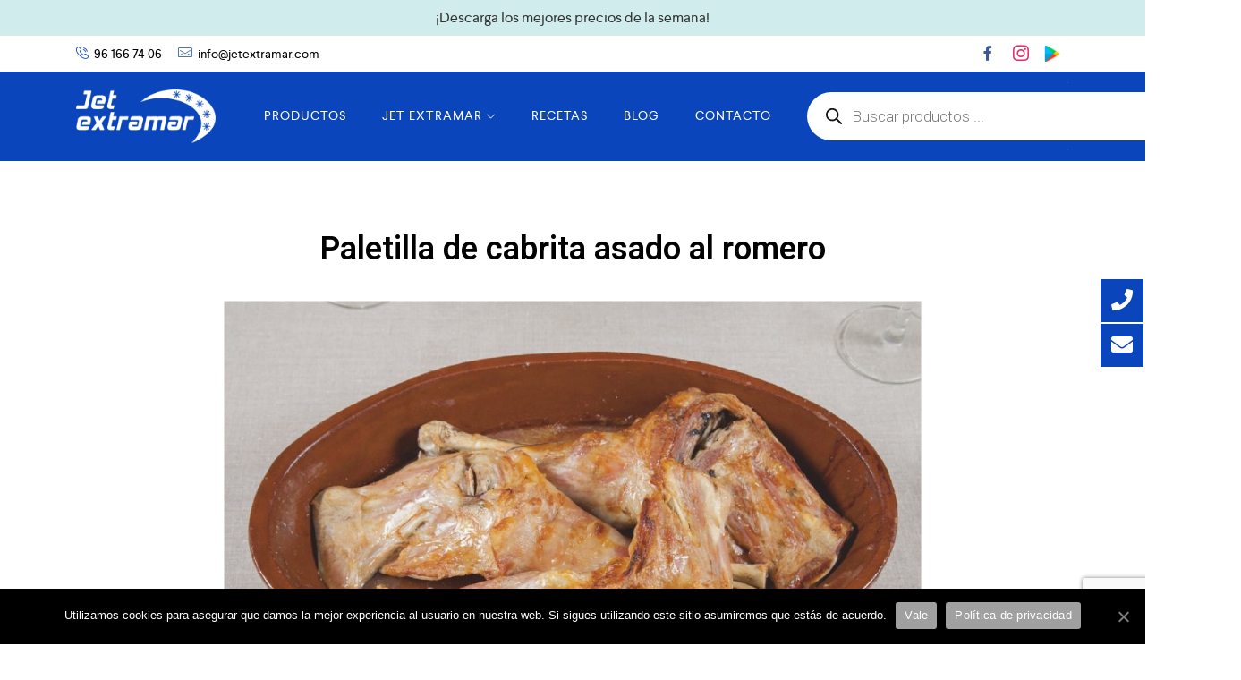

--- FILE ---
content_type: text/html; charset=UTF-8
request_url: https://jetextramar.com/recetario/paletilla-de-cabrita-asado-al-romero/
body_size: 27852
content:
<!DOCTYPE html><html lang="es"><head><meta charset="UTF-8"><meta name="viewport" content="width=device-width, initial-scale=1"><link rel="profile" href="http://gmpg.org/xfn/11"/><meta name='robots' content='index, follow, max-image-preview:large, max-snippet:-1, max-video-preview:-1' /><title>Paletilla de cabrita asado al romero</title><link rel="stylesheet" href="https://jetextramar.com/wp-content/cache/min/1/758cb06484605f7af70a890c6c0c3d82.css" data-minify="1" /><link rel="canonical" href="https://jetextramar.com/recetario/paletilla-de-cabrita-asado-al-romero/" /><meta property="og:locale" content="es_ES" /><meta property="og:type" content="article" /><meta property="og:title" content="Paletilla de cabrita asado al romero" /><meta property="og:description" content="¡Ay, el cabrito, cuánta exquisitez en un solo alimento! Y si la preparas con la receta que te vamos a..." /><meta property="og:url" content="https://jetextramar.com/recetario/paletilla-de-cabrita-asado-al-romero/" /><meta property="og:site_name" content="Jet Extramar" /><meta property="article:published_time" content="2016-04-06T00:00:00+00:00" /><meta property="article:modified_time" content="2020-07-16T06:44:48+00:00" /><meta property="og:image" content="https://jetextramar.com/wp-content/uploads/2016/04/2cd9d1d7bb30511eb4cd517c131ae148.jpg" /><meta property="og:image:width" content="1756" /><meta property="og:image:height" content="1171" /><meta property="og:image:type" content="image/jpeg" /><meta name="author" content="Super User" /><meta name="twitter:card" content="summary_large_image" /><meta name="twitter:label1" content="Escrito por" /><meta name="twitter:data1" content="Super User" /><meta name="twitter:label2" content="Tiempo de lectura" /><meta name="twitter:data2" content="1 minuto" /> <script type="application/ld+json" class="yoast-schema-graph">{"@context":"https://schema.org","@graph":[{"@type":"Article","@id":"https://jetextramar.com/recetario/paletilla-de-cabrita-asado-al-romero/#article","isPartOf":{"@id":"https://jetextramar.com/recetario/paletilla-de-cabrita-asado-al-romero/"},"author":{"name":"Super User","@id":"https://jetextramar.com/#/schema/person/b17fdc2459289830c6d1bdf33bf450ff"},"headline":"Paletilla de cabrita asado al romero","datePublished":"2016-04-06T00:00:00+00:00","dateModified":"2020-07-16T06:44:48+00:00","mainEntityOfPage":{"@id":"https://jetextramar.com/recetario/paletilla-de-cabrita-asado-al-romero/"},"wordCount":254,"commentCount":0,"publisher":{"@id":"https://jetextramar.com/#organization"},"image":{"@id":"https://jetextramar.com/recetario/paletilla-de-cabrita-asado-al-romero/#primaryimage"},"thumbnailUrl":"https://jetextramar.com/wp-content/uploads/2016/04/2cd9d1d7bb30511eb4cd517c131ae148.jpg","articleSection":["recetario"],"inLanguage":"es","potentialAction":[{"@type":"CommentAction","name":"Comment","target":["https://jetextramar.com/recetario/paletilla-de-cabrita-asado-al-romero/#respond"]}]},{"@type":"WebPage","@id":"https://jetextramar.com/recetario/paletilla-de-cabrita-asado-al-romero/","url":"https://jetextramar.com/recetario/paletilla-de-cabrita-asado-al-romero/","name":"Paletilla de cabrita asado al romero","isPartOf":{"@id":"https://jetextramar.com/#website"},"primaryImageOfPage":{"@id":"https://jetextramar.com/recetario/paletilla-de-cabrita-asado-al-romero/#primaryimage"},"image":{"@id":"https://jetextramar.com/recetario/paletilla-de-cabrita-asado-al-romero/#primaryimage"},"thumbnailUrl":"https://jetextramar.com/wp-content/uploads/2016/04/2cd9d1d7bb30511eb4cd517c131ae148.jpg","datePublished":"2016-04-06T00:00:00+00:00","dateModified":"2020-07-16T06:44:48+00:00","inLanguage":"es","potentialAction":[{"@type":"ReadAction","target":["https://jetextramar.com/recetario/paletilla-de-cabrita-asado-al-romero/"]}]},{"@type":"ImageObject","inLanguage":"es","@id":"https://jetextramar.com/recetario/paletilla-de-cabrita-asado-al-romero/#primaryimage","url":"https://jetextramar.com/wp-content/uploads/2016/04/2cd9d1d7bb30511eb4cd517c131ae148.jpg","contentUrl":"https://jetextramar.com/wp-content/uploads/2016/04/2cd9d1d7bb30511eb4cd517c131ae148.jpg","width":1756,"height":1171},{"@type":"WebSite","@id":"https://jetextramar.com/#website","url":"https://jetextramar.com/","name":"Jet Extramar","description":"Jet Extramar, tu empresa de alimentos en Valencia","publisher":{"@id":"https://jetextramar.com/#organization"},"potentialAction":[{"@type":"SearchAction","target":{"@type":"EntryPoint","urlTemplate":"https://jetextramar.com/?s={search_term_string}"},"query-input":"required name=search_term_string"}],"inLanguage":"es"},{"@type":"Organization","@id":"https://jetextramar.com/#organization","name":"Jet Extramar","url":"https://jetextramar.com/","logo":{"@type":"ImageObject","inLanguage":"es","@id":"https://jetextramar.com/#/schema/logo/image/","url":"https://jetextramar.com/wp-content/uploads/2023/01/cropped-logo-jet-extramar-1.png","contentUrl":"https://jetextramar.com/wp-content/uploads/2023/01/cropped-logo-jet-extramar-1.png","width":400,"height":154,"caption":"Jet Extramar"},"image":{"@id":"https://jetextramar.com/#/schema/logo/image/"}},{"@type":"Person","@id":"https://jetextramar.com/#/schema/person/b17fdc2459289830c6d1bdf33bf450ff","name":"Super User","image":{"@type":"ImageObject","inLanguage":"es","@id":"https://jetextramar.com/#/schema/person/image/","url":"https://secure.gravatar.com/avatar/813d78a5f29376f4e9f488ad6e329564?s=96&d=mm&r=g","contentUrl":"https://secure.gravatar.com/avatar/813d78a5f29376f4e9f488ad6e329564?s=96&d=mm&r=g","caption":"Super User"}}]}</script>  <script>dataLayer = [{"title":"Paletilla de cabrita asado al romero","author":"Super User","wordcount":247,"logged_in":"false","page_id":12184,"post_date":"2016-04-06 00:00:00","post_type":"post"}];</script>  <script>(function(w,d,s,l,i){w[l]=w[l]||[];w[l].push({'gtm.start':
new Date().getTime(),event:'gtm.js'});var f=d.getElementsByTagName(s)[0],
j=d.createElement(s),dl=l!='dataLayer'?'&l='+l:'';j.async=true;j.src=
'https://www.googletagmanager.com/gtm.js?id='+i+dl;f.parentNode.insertBefore(j,f);
})(window,document,'script','dataLayer','GTM-PJP3SKK');</script>  <script>!function(f,b,e,v,n,t,s)
{if(f.fbq)return;n=f.fbq=function(){n.callMethod?
n.callMethod.apply(n,arguments):n.queue.push(arguments)};
if(!f._fbq)f._fbq=n;n.push=n;n.loaded=!0;n.version='2.0';
n.queue=[];t=b.createElement(e);t.async=!0;
t.src=v;s=b.getElementsByTagName(e)[0];
s.parentNode.insertBefore(t,s)}(window, document,'script',
'https://connect.facebook.net/en_US/fbevents.js');
fbq('init', '458378715224117');
fbq('track', 'PageView');</script> <noscript></noscript><link rel="alternate" type="application/rss+xml" title="Jet Extramar &raquo; Feed" href="https://jetextramar.com/feed/" /><link rel="alternate" type="application/rss+xml" title="Jet Extramar &raquo; Feed de los comentarios" href="https://jetextramar.com/comments/feed/" /><link rel="alternate" type="application/rss+xml" title="Jet Extramar &raquo; Comentario Paletilla de cabrita asado al romero del feed" href="https://jetextramar.com/recetario/paletilla-de-cabrita-asado-al-romero/feed/" /><style id='global-styles-inline-css' type='text/css'>body{--wp--preset--color--black:#000;--wp--preset--color--cyan-bluish-gray:#abb8c3;--wp--preset--color--white:#fff;--wp--preset--color--pale-pink:#f78da7;--wp--preset--color--vivid-red:#cf2e2e;--wp--preset--color--luminous-vivid-orange:#ff6900;--wp--preset--color--luminous-vivid-amber:#fcb900;--wp--preset--color--light-green-cyan:#7bdcb5;--wp--preset--color--vivid-green-cyan:#00d084;--wp--preset--color--pale-cyan-blue:#8ed1fc;--wp--preset--color--vivid-cyan-blue:#0693e3;--wp--preset--color--vivid-purple:#9b51e0;--wp--preset--gradient--vivid-cyan-blue-to-vivid-purple:linear-gradient(135deg,rgba(6,147,227,1) 0%,rgb(155,81,224) 100%);--wp--preset--gradient--light-green-cyan-to-vivid-green-cyan:linear-gradient(135deg,rgb(122,220,180) 0%,rgb(0,208,130) 100%);--wp--preset--gradient--luminous-vivid-amber-to-luminous-vivid-orange:linear-gradient(135deg,rgba(252,185,0,1) 0%,rgba(255,105,0,1) 100%);--wp--preset--gradient--luminous-vivid-orange-to-vivid-red:linear-gradient(135deg,rgba(255,105,0,1) 0%,rgb(207,46,46) 100%);--wp--preset--gradient--very-light-gray-to-cyan-bluish-gray:linear-gradient(135deg,rgb(238,238,238) 0%,rgb(169,184,195) 100%);--wp--preset--gradient--cool-to-warm-spectrum:linear-gradient(135deg,rgb(74,234,220) 0%,rgb(151,120,209) 20%,rgb(207,42,186) 40%,rgb(238,44,130) 60%,rgb(251,105,98) 80%,rgb(254,248,76) 100%);--wp--preset--gradient--blush-light-purple:linear-gradient(135deg,rgb(255,206,236) 0%,rgb(152,150,240) 100%);--wp--preset--gradient--blush-bordeaux:linear-gradient(135deg,rgb(254,205,165) 0%,rgb(254,45,45) 50%,rgb(107,0,62) 100%);--wp--preset--gradient--luminous-dusk:linear-gradient(135deg,rgb(255,203,112) 0%,rgb(199,81,192) 50%,rgb(65,88,208) 100%);--wp--preset--gradient--pale-ocean:linear-gradient(135deg,rgb(255,245,203) 0%,rgb(182,227,212) 50%,rgb(51,167,181) 100%);--wp--preset--gradient--electric-grass:linear-gradient(135deg,rgb(202,248,128) 0%,rgb(113,206,126) 100%);--wp--preset--gradient--midnight:linear-gradient(135deg,rgb(2,3,129) 0%,rgb(40,116,252) 100%);--wp--preset--duotone--dark-grayscale:url('#wp-duotone-dark-grayscale');--wp--preset--duotone--grayscale:url('#wp-duotone-grayscale');--wp--preset--duotone--purple-yellow:url('#wp-duotone-purple-yellow');--wp--preset--duotone--blue-red:url('#wp-duotone-blue-red');--wp--preset--duotone--midnight:url('#wp-duotone-midnight');--wp--preset--duotone--magenta-yellow:url('#wp-duotone-magenta-yellow');--wp--preset--duotone--purple-green:url('#wp-duotone-purple-green');--wp--preset--duotone--blue-orange:url('#wp-duotone-blue-orange');--wp--preset--font-size--small:13px;--wp--preset--font-size--medium:20px;--wp--preset--font-size--large:36px;--wp--preset--font-size--x-large:42px;--wp--preset--spacing--20:.44rem;--wp--preset--spacing--30:.67rem;--wp--preset--spacing--40:1rem;--wp--preset--spacing--50:1.5rem;--wp--preset--spacing--60:2.25rem;--wp--preset--spacing--70:3.38rem;--wp--preset--spacing--80:5.06rem;--wp--preset--shadow--natural:6px 6px 9px rgba(0,0,0,.2);--wp--preset--shadow--deep:12px 12px 50px rgba(0,0,0,.4);--wp--preset--shadow--sharp:6px 6px 0 rgba(0,0,0,.2);--wp--preset--shadow--outlined:6px 6px 0 -3px rgba(255,255,255,1),6px 6px rgba(0,0,0,1);--wp--preset--shadow--crisp:6px 6px 0 rgba(0,0,0,1)}:where(.is-layout-flex){gap:.5em}body .is-layout-flow>.alignleft{float:left;margin-inline-start:0;margin-inline-end:2em}body .is-layout-flow>.alignright{float:right;margin-inline-start:2em;margin-inline-end:0}body .is-layout-flow>.aligncenter{margin-left:auto!important;margin-right:auto!important}body .is-layout-constrained>.alignleft{float:left;margin-inline-start:0;margin-inline-end:2em}body .is-layout-constrained>.alignright{float:right;margin-inline-start:2em;margin-inline-end:0}body .is-layout-constrained>.aligncenter{margin-left:auto!important;margin-right:auto!important}body .is-layout-constrained>:where(:not(.alignleft):not(.alignright):not(.alignfull)){max-width:var(--wp--style--global--content-size);margin-left:auto!important;margin-right:auto!important}body .is-layout-constrained>.alignwide{max-width:var(--wp--style--global--wide-size)}body .is-layout-flex{display:flex}body .is-layout-flex{flex-wrap:wrap;align-items:center}body .is-layout-flex>*{margin:0}:where(.wp-block-columns.is-layout-flex){gap:2em}.has-black-color{color:var(--wp--preset--color--black)!important}.has-cyan-bluish-gray-color{color:var(--wp--preset--color--cyan-bluish-gray)!important}.has-white-color{color:var(--wp--preset--color--white)!important}.has-pale-pink-color{color:var(--wp--preset--color--pale-pink)!important}.has-vivid-red-color{color:var(--wp--preset--color--vivid-red)!important}.has-luminous-vivid-orange-color{color:var(--wp--preset--color--luminous-vivid-orange)!important}.has-luminous-vivid-amber-color{color:var(--wp--preset--color--luminous-vivid-amber)!important}.has-light-green-cyan-color{color:var(--wp--preset--color--light-green-cyan)!important}.has-vivid-green-cyan-color{color:var(--wp--preset--color--vivid-green-cyan)!important}.has-pale-cyan-blue-color{color:var(--wp--preset--color--pale-cyan-blue)!important}.has-vivid-cyan-blue-color{color:var(--wp--preset--color--vivid-cyan-blue)!important}.has-vivid-purple-color{color:var(--wp--preset--color--vivid-purple)!important}.has-black-background-color{background-color:var(--wp--preset--color--black)!important}.has-cyan-bluish-gray-background-color{background-color:var(--wp--preset--color--cyan-bluish-gray)!important}.has-white-background-color{background-color:var(--wp--preset--color--white)!important}.has-pale-pink-background-color{background-color:var(--wp--preset--color--pale-pink)!important}.has-vivid-red-background-color{background-color:var(--wp--preset--color--vivid-red)!important}.has-luminous-vivid-orange-background-color{background-color:var(--wp--preset--color--luminous-vivid-orange)!important}.has-luminous-vivid-amber-background-color{background-color:var(--wp--preset--color--luminous-vivid-amber)!important}.has-light-green-cyan-background-color{background-color:var(--wp--preset--color--light-green-cyan)!important}.has-vivid-green-cyan-background-color{background-color:var(--wp--preset--color--vivid-green-cyan)!important}.has-pale-cyan-blue-background-color{background-color:var(--wp--preset--color--pale-cyan-blue)!important}.has-vivid-cyan-blue-background-color{background-color:var(--wp--preset--color--vivid-cyan-blue)!important}.has-vivid-purple-background-color{background-color:var(--wp--preset--color--vivid-purple)!important}.has-black-border-color{border-color:var(--wp--preset--color--black)!important}.has-cyan-bluish-gray-border-color{border-color:var(--wp--preset--color--cyan-bluish-gray)!important}.has-white-border-color{border-color:var(--wp--preset--color--white)!important}.has-pale-pink-border-color{border-color:var(--wp--preset--color--pale-pink)!important}.has-vivid-red-border-color{border-color:var(--wp--preset--color--vivid-red)!important}.has-luminous-vivid-orange-border-color{border-color:var(--wp--preset--color--luminous-vivid-orange)!important}.has-luminous-vivid-amber-border-color{border-color:var(--wp--preset--color--luminous-vivid-amber)!important}.has-light-green-cyan-border-color{border-color:var(--wp--preset--color--light-green-cyan)!important}.has-vivid-green-cyan-border-color{border-color:var(--wp--preset--color--vivid-green-cyan)!important}.has-pale-cyan-blue-border-color{border-color:var(--wp--preset--color--pale-cyan-blue)!important}.has-vivid-cyan-blue-border-color{border-color:var(--wp--preset--color--vivid-cyan-blue)!important}.has-vivid-purple-border-color{border-color:var(--wp--preset--color--vivid-purple)!important}.has-vivid-cyan-blue-to-vivid-purple-gradient-background{background:var(--wp--preset--gradient--vivid-cyan-blue-to-vivid-purple)!important}.has-light-green-cyan-to-vivid-green-cyan-gradient-background{background:var(--wp--preset--gradient--light-green-cyan-to-vivid-green-cyan)!important}.has-luminous-vivid-amber-to-luminous-vivid-orange-gradient-background{background:var(--wp--preset--gradient--luminous-vivid-amber-to-luminous-vivid-orange)!important}.has-luminous-vivid-orange-to-vivid-red-gradient-background{background:var(--wp--preset--gradient--luminous-vivid-orange-to-vivid-red)!important}.has-very-light-gray-to-cyan-bluish-gray-gradient-background{background:var(--wp--preset--gradient--very-light-gray-to-cyan-bluish-gray)!important}.has-cool-to-warm-spectrum-gradient-background{background:var(--wp--preset--gradient--cool-to-warm-spectrum)!important}.has-blush-light-purple-gradient-background{background:var(--wp--preset--gradient--blush-light-purple)!important}.has-blush-bordeaux-gradient-background{background:var(--wp--preset--gradient--blush-bordeaux)!important}.has-luminous-dusk-gradient-background{background:var(--wp--preset--gradient--luminous-dusk)!important}.has-pale-ocean-gradient-background{background:var(--wp--preset--gradient--pale-ocean)!important}.has-electric-grass-gradient-background{background:var(--wp--preset--gradient--electric-grass)!important}.has-midnight-gradient-background{background:var(--wp--preset--gradient--midnight)!important}.has-small-font-size{font-size:var(--wp--preset--font-size--small)!important}.has-medium-font-size{font-size:var(--wp--preset--font-size--medium)!important}.has-large-font-size{font-size:var(--wp--preset--font-size--large)!important}.has-x-large-font-size{font-size:var(--wp--preset--font-size--x-large)!important}.wp-block-navigation a:where(:not(.wp-element-button)){color:inherit}:where(.wp-block-columns.is-layout-flex){gap:2em}.wp-block-pullquote{font-size:1.5em;line-height:1.6}</style><style id='cooked-styling-inline-css' type='text/css'>.cooked-button,.cooked-fsm .cooked-fsm-top,.cooked-fsm .cooked-fsm-mobile-nav,.cooked-fsm .cooked-fsm-mobile-nav a.cooked-active,.cooked-browse-search-button,.cooked-icon-loading,.cooked-progress span,.cooked-recipe-search .cooked-taxonomy-selected,.cooked-recipe-card-modern:hover .cooked-recipe-card-sep,.cooked-recipe-card-modern-centered:hover .cooked-recipe-card-sep{background:#0b45bb}.cooked-timer-obj,.cooked-fsm a{color:#0b45bb}.cooked-button:hover,.cooked-recipe-search .cooked-taxonomy-selected:hover,.cooked-browse-search-button:hover{background:#0b45bb}@media screen and (max-width:1000px){#cooked-timers-wrap{width:90%;margin:0 -45% 0 0}.cooked-recipe-grid,.cooked-recipe-term-grid{margin:3% -1.5%;width:103%}.cooked-term-block.cooked-col-25,.cooked-recipe-grid.cooked-columns-3 .cooked-recipe,.cooked-recipe-grid.cooked-columns-4 .cooked-recipe,.cooked-recipe-grid.cooked-columns-5 .cooked-recipe,.cooked-recipe-grid.cooked-columns-6 .cooked-recipe{width:47%;margin:0 1.5% 3%;padding:0}}@media screen and (max-width:750px){.cooked-recipe-grid,.cooked-recipe-term-grid{margin:5% -2.5%;width:105%}.cooked-term-block.cooked-col-25,.cooked-recipe-grid.cooked-columns-2 .cooked-recipe,.cooked-recipe-grid.cooked-columns-3 .cooked-recipe,.cooked-recipe-grid.cooked-columns-4 .cooked-recipe,.cooked-recipe-grid.cooked-columns-5 .cooked-recipe,.cooked-recipe-grid.cooked-columns-6 .cooked-recipe.cooked-recipe-grid .cooked-recipe{width:95%;margin:0 2.5% 5%;padding:0}.cooked-recipe-info .cooked-left,.cooked-recipe-info .cooked-right{float:none;display:block;text-align:center}.cooked-recipe-info>section.cooked-right>span,.cooked-recipe-info>section.cooked-left>span{margin:.5rem 1rem 1rem}.cooked-recipe-info>section.cooked-left>span:last-child,.cooked-recipe-info>span:last-child{margin-right:1rem}.cooked-recipe-info>section.cooked-right>span:first-child{margin-left:1rem}.cooked-recipe-search .cooked-fields-wrap{padding:0;display:block}.cooked-recipe-search .cooked-fields-wrap>.cooked-browse-search{width:100%;max-width:100%;border-right:1px solid rgba(0,0,0,.15);margin:2% 0}.cooked-recipe-search .cooked-fields-wrap.cooked-1-search-fields .cooked-browse-select-block{width:100%;left:0}.cooked-recipe-search .cooked-fields-wrap>.cooked-field-wrap-select{display:block;width:100%}.cooked-recipe-search .cooked-sortby-wrap{display:block;position:relative;width:68%;right:auto;top:auto;float:left;margin:0}.cooked-recipe-search .cooked-sortby-wrap>select{position:absolute;width:100%;border:1px solid rgba(0,0,0,.15)}.cooked-recipe-search .cooked-browse-search-button{width:30%;right:auto;position:relative;display:block;float:right}.cooked-recipe-search .cooked-browse-select-block{top:3rem;left:-1px;width:calc(100% + 2px)!important;border-radius:0 0 10px 10px;max-height:16rem;overflow:auto;transform:translate3d(0,-1px,0)}.cooked-recipe-search .cooked-fields-wrap.cooked-1-search-fields .cooked-browse-select-block{width:100%;padding:1.5rem}.cooked-recipe-search .cooked-fields-wrap.cooked-2-search-fields .cooked-browse-select-block{width:100%;padding:1.5rem}.cooked-recipe-search .cooked-fields-wrap.cooked-3-search-fields .cooked-browse-select-block{width:100%;padding:1.5rem}.cooked-recipe-search .cooked-fields-wrap.cooked-4-search-fields .cooked-browse-select-block{width:100%;padding:1.5rem}.cooked-recipe-search .cooked-browse-select-block{flex-wrap:wrap;max-height:20rem}.cooked-recipe-search .cooked-browse-select-block .cooked-tax-column{width:100%;min-width:100%;padding:0 0 1.5rem}.cooked-recipe-search .cooked-browse-select-block .cooked-tax-column>div{max-height:none}.cooked-recipe-search .cooked-browse-select-block .cooked-tax-column:last-child{padding:0}.cooked-recipe-search .cooked-fields-wrap.cooked-1-search-fields .cooked-browse-select-block .cooked-tax-column{width:100%}.cooked-recipe-search .cooked-fields-wrap.cooked-2-search-fields .cooked-browse-select-block .cooked-tax-column{width:100%}.cooked-recipe-search .cooked-fields-wrap.cooked-3-search-fields .cooked-browse-select-block .cooked-tax-column{width:100%}.cooked-recipe-search .cooked-fields-wrap.cooked-4-search-fields .cooked-browse-select-block .cooked-tax-column{width:100%}#cooked-timers-wrap{width:20rem;right:50%;margin:0 -10rem 0 0;transform:translate3d(0,11.2em,0)}#cooked-timers-wrap.cooked-multiples{margin:0;right:0;border-radius:10px 0 0 0;width:20rem}#cooked-timers-wrap .cooked-timer-block{padding-left:3.25rem}#cooked-timers-wrap .cooked-timer-block.cooked-visible{padding-top:1rem;line-height:1.5rem;padding-left:3.25rem}#cooked-timers-wrap .cooked-timer-block .cooked-timer-step{font-size:.9rem}#cooked-timers-wrap .cooked-timer-block .cooked-timer-desc{font-size:1rem;padding:0}#cooked-timers-wrap .cooked-timer-block .cooked-timer-obj{top:auto;right:auto;width:auto;font-size:1.5rem;line-height:2rem}#cooked-timers-wrap .cooked-timer-block .cooked-timer-obj>i.cooked-icon{font-size:1.5rem;width:1.3rem;margin-right:.5rem}#cooked-timers-wrap .cooked-timer-block i.cooked-icon-times{line-height:1rem;font-size:1rem;top:1.4rem;left:1.2rem}body.cooked-fsm-active #cooked-timers-wrap{bottom:0}.cooked-fsm{opacity:1;transform:scale(1);top:120%}.cooked-fsm.cooked-active{top:0}.cooked-fsm .cooked-fsm-mobile-nav{display:block}.cooked-fsm .cooked-fsm-ingredients,.cooked-fsm .cooked-fsm-directions{padding:9rem 2rem 1rem;width:100%;display:none;left:0;background:#fff}.cooked-fsm .cooked-fsm-ingredients.cooked-active,.cooked-fsm .cooked-fsm-directions.cooked-active{display:block}.cooked-fsm{-webkit-transition:all 350ms cubic-bezier(.42,0,.15,1);-moz-transition:all 350ms cubic-bezier(.42,0,.15,1);-o-transition:all 350ms cubic-bezier(.42,0,.15,1);transition:all 350ms cubic-bezier(.42,0,.15,1)}}@media screen and (max-width:520px){.cooked-fsm .cooked-fsm-directions p{font-size:1rem}.cooked-fsm .cooked-recipe-directions .cooked-heading{font-size:1.25rem}#cooked-timers-wrap{width:100%;right:0;margin:0;border-radius:0}.cooked-recipe-search .cooked-fields-wrap>.cooked-browse-search{margin:3% 0}.cooked-recipe-search .cooked-sortby-wrap{width:67%}}</style><style id='woocommerce-inline-inline-css' type='text/css'>.woocommerce form .form-row .required{visibility:visible}</style><style id='cooked-pro-general-css-inline-css' type='text/css'>.cooked-fe-form input[type="password"]:focus,.cooked-fe-form input[type="email"]:focus,.cooked-fe-form input[type="tel"]:focus,.cooked-fe-form input[type="text"]:focus,.cooked-fe-form input[type="number"]:focus,.cooked-fe-form select:focus{border-color:#0b45bb!important}#cooked-nutrition-label strong.cooked-nut-label{color:#0b45bb}.cooked-button.cooked-embed-share{background:#0b45bb}.cooked-button.cooked-embed-share:hover{background:#0b45bb}.cooked-sharing-actions.cooked-minimal-style .cooked-button.cooked-embed-share:hover{background:#0b45bb;border-color:#0b45bb}.cooked-favorite-heart .cooked-icon{color:#d54e21}.cooked-recipe-full .cooked-recipe-info .cooked-favorite .cooked-favorite-heart.cooked-is-favorite .cooked-icon,.cooked-recipe-full .cooked-recipe-info .cooked-favorite .cooked-favorite-heart.cooked-is-favorite:hover .cooked-icon{color:#d54e21}.cooked-rating-stars>.cooked-rating-star,.cooked-rating-stars>.cooked-rating-star:hover{color:#fdaf09}.cooked-rating-stars>.cooked-rating-star.cooked-rating-star-empty,.cooked-ratable .cooked-rating-stars.cooked-user-rated>.cooked-rating-star.cooked-rating-star-empty{color:rgba(0,0,0,.25)}.cooked-ratable .cooked-rating-stars.cooked-user-rated>.cooked-rating-star{color:#ed8a00}.cooked-ratable .cooked-rating-stars>.cooked-rating-star:hover~.cooked-rating-star,.cooked-ratable .cooked-rating-stars>.cooked-rating-star:hover~.cooked-rating-star.cooked-rating-star-empty,.cooked-ratable .cooked-rating-stars>.cooked-rating-star.cooked-rating-star-empty:hover,.cooked-ratable .cooked-rating-stars>.cooked-rating-star.cooked-rating-star-empty:hover~.cooked-rating-star,.cooked-ratable .cooked-rating-stars>.cooked-rating-star.cooked-rating-star-empty:hover~.cooked-rating-star.cooked-rating-star-empty{color:#ed8a00!important}.cooked-ratable .cooked-rating-stars:hover>.cooked-rating-star,.cooked-ratable .cooked-rating-stars:hover>.cooked-rating-star.cooked-rating-star-empty{color:rgba(0,0,0,.35)}.cooked-ratable .cooked-rating-stars>.cooked-rating-star:hover,.cooked-ratable .cooked-rating-stars>.cooked-rating-star.cooked-rating-star-empty:hover{color:#ed8a00!important}.cooked-recipe-full .cooked-ratable .cooked-rating-stars:hover>.cooked-rating-star:hover{color:#ed8a00!important}.cooked-recipe-info .cooked-current-rating{background:#fdaf09}.cooked-rating-thumb.cooked-is-selected .cooked-icon-thumbs-up-solid,.cooked-rating-thumb.cooked-is-selected .cooked-icon-thumbs-up-solid:hover,.cooked-recipe-full .cooked-rating-thumb.cooked-is-selected .cooked-icon-thumbs-up-solid:hover{color:#1491ff}.cooked-rating-thumb.cooked-is-selected .cooked-icon-thumbs-down-solid,.cooked-rating-thumb.cooked-is-selected .cooked-icon-thumbs-down-solid:hover,.cooked-recipe-full .cooked-rating-thumb.cooked-is-selected .cooked-icon-thumbs-down-solid:hover{color:#d54e21}.dropzone .dz-preview .dz-progress .dz-upload{background:#1491ff}.dropzone:hover{border-color:#1491ff}#cooked-directions-builder .cooked-direction-block>.cooked-direction-image:hover{border-color:#1491ff}#cooked-directions-builder .cooked-direction-block>.cooked-direction-image:hover:before{color:#1491ff}.dropzone.dz-drag-hover{border-color:#1491ff}.cooked-button.cooked-secondary-button{background:#1491ff}.cooked-button.cooked-secondary-button:hover{background:#117bd8}.cooked-donut .ct-series-a .ct-slice-donut-solid{fill:#228edd}.cooked-donut .ct-series-b .ct-slice-donut-solid{fill:#33bf99}.cooked-donut .ct-series-c .ct-slice-donut-solid{fill:#fb5d3b}.cooked-recipe-fitness .cooked-recipe .cooked-recipe-fitness-report .cooked-fitness-report-fat{background:#228edd}.cooked-recipe-fitness .cooked-recipe .cooked-recipe-fitness-report .cooked-fitness-report-carbs{background:#33bf99}.cooked-recipe-fitness .cooked-recipe .cooked-recipe-fitness-report .cooked-fitness-report-protein{background:#fb5d3b}@media screen and (max-width:1000px){.cooked-recipe-modern{margin:3% -1.5%;width:103%}.cooked-recipe-modern.cooked-columns-3 .cooked-recipe,.cooked-recipe-modern.cooked-columns-4 .cooked-recipe,.cooked-recipe-modern.cooked-columns-5 .cooked-recipe,.cooked-recipe-modern.cooked-columns-6 .cooked-recipe{width:47%;margin:0 1.5% 3%;padding:0}.cooked-recipe-fitness{margin:3% -1.5%;width:103%}.cooked-recipe-fitness.cooked-columns-3 .cooked-recipe,.cooked-recipe-fitness.cooked-columns-4 .cooked-recipe,.cooked-recipe-fitness.cooked-columns-5 .cooked-recipe,.cooked-recipe-fitness.cooked-columns-6 .cooked-recipe{width:47%;margin:0 1.5% 3%;padding:0}}@media screen and (max-width:750px){.cooked-recipe-grid .cooked-recipe-info .cooked-left>span{float:left}.cooked-recipe-grid .cooked-recipe-info .cooked-right>span{float:right}.cooked-recipe-grid .cooked-recipe-info .cooked-left>span,.cooked-recipe-grid .cooked-recipe-info .cooked-right>span{text-align:left}.cooked-recipe-modern .cooked-recipe-info .cooked-left>span{float:left}.cooked-recipe-modern .cooked-recipe-info .cooked-right>span{float:right}.cooked-recipe-modern .cooked-recipe-info .cooked-left>span,.cooked-recipe-modern .cooked-recipe-info .cooked-right>span{text-align:left}.cooked-recipe-modern{margin:5% -2.5%;width:105%}.cooked-recipe-modern.cooked-columns-2 .cooked-recipe,.cooked-recipe-modern.cooked-columns-3 .cooked-recipe,.cooked-recipe-modern.cooked-columns-4 .cooked-recipe,.cooked-recipe-modern.cooked-columns-5 .cooked-recipe,.cooked-recipe-modern.cooked-columns-6 .cooked-recipe.cooked-recipe-modern .cooked-recipe{width:95%;margin:0 2.5% 5%;padding:0}.cooked-recipe-fitness .cooked-recipe-info .cooked-left{float:left}.cooked-recipe-fitness .cooked-recipe-info .cooked-right{float:right}.cooked-recipe-fitness .cooked-recipe-info>section.cooked-right>span,.cooked-recipe-fitness .cooked-recipe-info>section.cooked-left>span{margin:0}.cooked-recipe-fitness{margin:5% -2.5%;width:105%}.cooked-recipe-fitness.cooked-columns-2 .cooked-recipe,.cooked-recipe-fitness.cooked-columns-3 .cooked-recipe,.cooked-recipe-fitness.cooked-columns-4 .cooked-recipe,.cooked-recipe-fitness.cooked-columns-5 .cooked-recipe,.cooked-recipe-fitness.cooked-columns-6 .cooked-recipe.cooked-recipe-fitness .cooked-recipe{width:95%;margin:0 2.5% 5%;padding:0}.cooked-recipe-full .cooked-recipe-name,body .cooked-recipe-full .cooked-recipe .cooked-recipe-excerpt{max-width:100%}.cooked-recipe-full .cooked-recipe-name{font-size:1.5em}body .cooked-recipe-full .cooked-recipe p{font-size:0.9em!important}.cooked-recipe-full .cooked-recipe-content{width:80%}.cooked-fe-form .cooked-field.cooked-field-column-25 select{margin:0}.cooked-fe-form .cooked-field.cooked-field-column-25{width:50%}.cooked-fe-form .cooked-field.cooked-field-column-25:nth-child(2n+2),.cooked-fe-form .cooked-field.cooked-field-column-25:nth-child(4n+4){width:48%;padding:0}}@media screen and (max-width:520px){.cooked-recipe-compact .cooked-recipe-inside{width:70%}.cooked-recipe-compact .cooked-recipe-inside.cooked-no-rating{width:90%}.cooked-recipe-compact .cooked-recipe-info-wrap{width:30%}.cooked-recipe-compact .cooked-recipe-thumb-wrap{display:none}.cooked-recipe-full .cooked-recipe-name{font-size:1.25em}body .cooked-recipe-full .cooked-recipe{margin-bottom:1em}body .cooked-recipe-full .cooked-recipe p{font-size:0.9em!important}.cooked-recipe-full .cooked-recipe-inside{float:none;width:100%;border-radius:0;text-align:center;top:auto;bottom:0;box-shadow:none;background:rgba(255,255,255,.8)}.cooked-recipe-full .cooked-recipe-wrap{min-height:inherit;height:auto}.cooked-recipe-full .cooked-recipe-content{margin:10px;width:auto}.cooked-fe-form .cooked-field.cooked-field-column-25,.cooked-fe-form .cooked-field.cooked-field-column-33{width:100%;padding:0}.cooked-fe-form .cooked-field.cooked-field-column-33:nth-child(3n+3),.cooked-fe-form .cooked-field.cooked-field-column-25:nth-child(2n+2),.cooked-fe-form .cooked-field.cooked-field-column-25:nth-child(4n+4){width:100%}}</style><link rel='preload' as='font' type='font/woff2' crossorigin='anonymous' id='tinvwl-webfont-font-css' href='https://jetextramar.com/wp-content/plugins/ti-woocommerce-wishlist/assets/fonts/tinvwl-webfont.woff2'  media='all' /><style id='zoo-styles-inline-css' type='text/css'>.builder-block-nav-icon{text-align:left}#site-header .element-primary-menu>ul.nav-menu>li>a,#site-header .element-primary-menu>ul.nav-menu>li>span,#site-header .element-primary-menu ul.cmm4e>li>a{font-size:14px;letter-spacing:1px}#site-header .element-primary-menu li.menu-item li.menu-item>a,#site-header .element-primary-menu .mega-menu-content a,#site-header .element-primary-menu ul.cmm4e li li,#site-header .element-primary-menu ul.cmm4e li li a{font-weight:400}.builder-block-primary-menu{text-align:left}.header-social-icons.element-social-icons.color-custom li a{background-color:#1e73be}.element-cart-icon .wrap-right-element-cart .title-element-cart{color:#0a0a0a}.element-cart-icon:hover .wrap-right-element-cart .title-element-cart{color:#eaeaea}.element-cart-icon .wrap-right-element-cart .total-element-cart{color:#fff}#site-footer .footer-top .widget-title,#site-footer .footer-top h1,#site-footer .footer-top h2,#site-footer .footer-top h3,#site-footer .footer-top h4{color:#fff}.sidebar .widget-title{color:#0b45bb}.btn,input[type="submit"],.button,button{color:#fff}.btn,input[type="submit"],.button,button{background-color:#000}.btn:hover,input[type="submit"]:hover,.button:hover,button:hover{color:#fff}.btn:hover,input[type="submit"]:hover,.button:hover,button:hover{background-color:#0b45bb}body .woocommerce-store-notice.demo_store{font-size:16px}.product .product-loop-title,.products h2body #site-main-content-loop-category__title,body #site-main-content-cart table.cart .product-name a,.products .product .wrap-product-loop-content .wrap-product-loop-detail .product-loop-title a{color:#141414}body #site-main-content div.product .product_title,body #zoo-quickview-lb div.product .product_title{color:#161616}.builder-block-nav-icon{text-align:left}#site-header .element-primary-menu>ul.nav-menu>li>a,#site-header .element-primary-menu>ul.nav-menu>li>span,#site-header .element-primary-menu ul.cmm4e>li>a{font-size:14px;letter-spacing:1px}#site-header .element-primary-menu li.menu-item li.menu-item>a,#site-header .element-primary-menu .mega-menu-content a,#site-header .element-primary-menu ul.cmm4e li li,#site-header .element-primary-menu ul.cmm4e li li a{font-weight:400}.builder-block-primary-menu{text-align:left}.header-social-icons.element-social-icons.color-custom li a{background-color:#1e73be}.element-cart-icon .wrap-right-element-cart .title-element-cart{color:#0a0a0a}.element-cart-icon:hover .wrap-right-element-cart .title-element-cart{color:#eaeaea}.element-cart-icon .wrap-right-element-cart .total-element-cart{color:#fff}#site-footer .footer-top .widget-title,#site-footer .footer-top h1,#site-footer .footer-top h2,#site-footer .footer-top h3,#site-footer .footer-top h4{color:#fff}.sidebar .widget-title{color:#0b45bb}.btn,input[type="submit"],.button,button{color:#fff}.btn,input[type="submit"],.button,button{background-color:#000}.btn:hover,input[type="submit"]:hover,.button:hover,button:hover{color:#fff}.btn:hover,input[type="submit"]:hover,.button:hover,button:hover{background-color:#0b45bb}body .woocommerce-store-notice.demo_store{font-size:16px}.product .product-loop-title,.products h2body #site-main-content-loop-category__title,body #site-main-content-cart table.cart .product-name a,.products .product .wrap-product-loop-content .wrap-product-loop-detail .product-loop-title a{color:#141414}body #site-main-content div.product .product_title,body #zoo-quickview-lb div.product .product_title{color:#161616}#site-header .is-sticky.header-row.sticker{background-color:#0b45bb;background-repeat:repeat;box-shadow:0 0 8px 0 rgba(0,0,0,.39)}.site-header .header-top .wrap-builder-items>.row{height:40px}.site-header .header-top{font-size:14px}.site-header .header-top{color:#000;text-decoration-color:#000;background-color:#fff;background-repeat:repeat}.site-header .header-top a,.site-header .header-top .nav-menu>li>a{color:#000;text-decoration-color:#000}.site-header .header-top a:hover,.site-header .header-top .nav-menu>.current-menu-item>a,.site-header .header-top .nav-menu>li:hover>a,.site-header .header-top ul.nav-menu>li.active>a{color:#0b45bb;text-decoration-color:#0b45bb}.site-header .header-main{color:#fff;text-decoration-color:#fff;background-color:#0b45bb;background-repeat:repeat}.site-header .header-main a,.site-header .header-main .nav-menu>li>a{color:#fff;text-decoration-color:#fff}.site-header .header-main a:hover,.site-header .header-main .nav-menu>.current-menu-item>a,.site-header .header-main .nav-menu>li:hover>a,.site-header .header-main ul.nav-menu>li.active>a{color:#fff;text-decoration-color:#fff}.site-header .header-main.contained .wrap-builder-items,.site-header .header-main:not(.contained){border-style:solid;border-color:#eaecee}.site-header .header-bottom .wrap-builder-items>.row{height:55px}.site-header .header-bottom{background-color:#000;background-repeat:repeat}.element-html2{padding-top:0;padding-right:0;padding-bottom:0;padding-left:0}.element-html2 a:hover{color:#fc6702;text-decoration-color:#fc6702}.header-row .element-html2,.builder-item.row-item-group .element-item.element-html2,.header-off-canvas-sidebar .element-html2{border-right-width:0}.header-row .element-html2,.builder-item.row-item-group .element-item.element-html2,.header-off-canvas-sidebar .element-html2{border-style:solid}.header-row .element-html2,.builder-item.row-item-group .element-item.element-html2,.header-off-canvas-sidebar .element-html2{border-color:#5d5d5d}.header-row .element-html2,.builder-item.row-item-group .element-item.element-html2,.header-off-canvas-sidebar .element-html2{padding-top:7px;padding-right:10px;padding-bottom:7px;padding-left:10px}.element-html3 a:hover{color:#fc6702;text-decoration-color:#fc6702}.header-row .element-html3,.builder-item.row-item-group .element-item.element-html3,.header-off-canvas-sidebar .element-html3{border-right-width:1px}.header-row .element-html3,.builder-item.row-item-group .element-item.element-html3,.header-off-canvas-sidebar .element-html3{border-style:solid}.header-row .element-html3,.builder-item.row-item-group .element-item.element-html3,.header-off-canvas-sidebar .element-html3{border-color:#5d5d5d}.header-row .element-html3,.builder-item.row-item-group .element-item.element-html3,.header-off-canvas-sidebar .element-html3{padding-top:7px;padding-right:10px;padding-bottom:7px;padding-left:10px}.header-row .element-html4,.builder-item.row-item-group .element-item.element-html4,.header-off-canvas-sidebar .element-html4{border-right-width:1px}.header-row .element-html4,.builder-item.row-item-group .element-item.element-html4,.header-off-canvas-sidebar .element-html4{border-style:solid}.header-row .element-html4,.builder-item.row-item-group .element-item.element-html4,.header-off-canvas-sidebar .element-html4{border-color:#5d5d5d}.header-row .element-html4,.builder-item.row-item-group .element-item.element-html4,.header-off-canvas-sidebar .element-html4{padding-top:7px;padding-right:10px;padding-bottom:7px;padding-left:10px}.element-html5 a:hover{color:#fc6702;text-decoration-color:#fc6702}.header-row .element-html5,.builder-item.row-item-group .element-item.element-html5,.header-off-canvas-sidebar .element-html5{border-right-width:1px}.header-row .element-html5,.builder-item.row-item-group .element-item.element-html5,.header-off-canvas-sidebar .element-html5{border-style:solid}.header-row .element-html5,.builder-item.row-item-group .element-item.element-html5,.header-off-canvas-sidebar .element-html5{border-color:#5d5d5d}.header-row .element-html5,.builder-item.row-item-group .element-item.element-html5,.header-off-canvas-sidebar .element-html5{padding-top:1px;padding-right:10px;padding-bottom:1px;padding-left:10px}.builder-block-html5{text-align:left}.site-branding .wrap-logo .site-logo{max-height:60px}.element-header-account.custom-color-style .account-element-link,.element-header-account.custom-color-style.button-style .account-element-link{background-repeat:repeat}.element-header-account.custom-color-style .account-element-link:hover,.element-header-account.custom-color-style.button-style .account-element-link:hover{color:#515151;text-decoration-color:#515151}.element-header-account.custom-color-style .wrap-dashboard-form a:hover,.element-header-account.custom-color-style.button-style .account-element-link:hover{color:#515151;text-decoration-color:#515151}.header-row .element-header-account,.builder-item.row-item-group .element-item.element-header-account,.header-off-canvas-sidebar .element-header-account{padding-left:10px}.builder-block-header-account{text-align:right}.element-header-wishlist i{font-size:24px;width:24px;height:24px}.element-header-wishlist .wishlist-link .wishlist-icon{color:#fff;text-decoration-color:#fff;background-repeat:repeat}.element-header-wishlist .wishlist-link:hover .wishlist-icon{color:#eaeaea;text-decoration-color:#eaeaea}.element-header-wishlist .wishlist-link:hover .wishlist-title{color:#eaeaea;text-decoration-color:#eaeaea}.header-row .element-header-wishlist,.builder-item.row-item-group .element-item.element-header-wishlist,.header-off-canvas-sidebar .element-header-wishlist{border-right-width:1px}.header-row .element-header-wishlist,.builder-item.row-item-group .element-item.element-header-wishlist,.header-off-canvas-sidebar .element-header-wishlist{border-style:solid}.header-row .element-header-wishlist,.builder-item.row-item-group .element-item.element-header-wishlist,.header-off-canvas-sidebar .element-header-wishlist{border-color:#d9d9d9}.header-row .element-header-wishlist,.builder-item.row-item-group .element-item.element-header-wishlist,.header-off-canvas-sidebar .element-header-wishlist{padding-right:15px;padding-left:5px}.site-header .header-search-box .btn-lb-search{margin-left:0}.site-header .header-search-box form.header-search-form{background-color:#fff}.site-header .header-search-box .btn-lb-search{color:#fff;text-decoration-color:#fff}.site-header .header-search-box .btn-lb-search:hover{color:#eaeaea;text-decoration-color:#eaeaea}.site-header .header-search-box .header-search-form .button.search-submit{color:#fff;text-decoration-color:#fff;background-color:#000}.site-header .header-search-box .header-search-form .button.search-submit:hover{color:#fff;text-decoration-color:#fff;background-color:#5e5e5e}.header-row .element-search-box,.builder-item.row-item-group .element-item.element-search-box,.header-off-canvas-sidebar .element-search-box{margin-left:0}.header-row .element-search-box,.builder-item.row-item-group .element-item.element-search-box,.header-off-canvas-sidebar .element-search-box{padding-right:5px;padding-left:5px}.builder-block-search-box{text-align:right}.site-header .element-top-menu>ul.nav-menu>li>a{color:#1e73be;text-decoration-color:#1e73be}.site-header .element-top-menu>ul.nav-menu>li{background-color:#fff}.site-header .element-top-menu>ul.nav-menu li.menu-item li.menu-item>a,.site-header .element-top-menu>ul.nav-menu .mega-menu-content a{color:#d33;text-decoration-color:#d33}.site-header .element-top-menu>ul.nav-menu ul.dropdown-submenu,.site-header .element-top-menu>ul.nav-menu>li.is-mega-menu>.mega-menu-content{background-color:#fff}#site-header .element-primary-menu>ul.nav-menu>li>a,#site-header .element-primary-menu>ul.nav-menu>li>span,#site-header .element-primary-menu ul.cmm4e>li>a,#site-header .element-primary-menu ul.cmm4e>li>span{color:#fff;text-decoration-color:#fff}#site-header .element-primary-menu>ul.nav-menu>li:hover>a,#site-header .element-primary-menu>ul.nav-menu>li>a:hover,#site-header .element-primary-menu>ul.nav-menu>li>a:focus,#site-header .element-primary-menu>ul.nav-menu>li.current-menu-item>a,#site-header .element-primary-menu>ul.nav-menu>li.current-menu-ancestor>a,#site-header .element-primary-menu>ul.nav-menu>li.current-menu-parent>a,#site-header .element-primary-menu ul.cmm4e>li.cmm4e-current-menu-item>a,#site-header .element-primary-menu ul.cmm4e>li.cmm4e-current-menu-item>span,#site-header .element-primary-menu ul.cmm4e>li:hover>a,#site-header .element-primary-menu ul.cmm4e>li:hover>span{color:#dbdbdb;text-decoration-color:#dbdbdb}#site-header .element-primary-menu li.menu-item li.menu-item:hover>a,#site-header .element-primary-menu li.menu-item li.menu-item>a:focus,#site-header .element-primary-menu li.menu-item li.menu-item.current-menu-item>a,#site-header .element-primary-menu li.menu-item li.menu-item.current-menu-ancestor>a,#site-header .element-primary-menu li.menu-item li.menu-item.current-menu-parent>a,#site-header .element-primary-menu .mega-menu-content a:hover,#site-header .element-primary-menu ul.cmm4e li li a:hover{color:#a0a0a0;text-decoration-color:#a0a0a0}.header-social-icons.element-social-icons li a{font-size:22px}.header-social-icons.element-social-icons li a i{height:22px;width:22px}#site-header{background-repeat:repeat}.site-header .element-cart-icon.style-1 .icon-element-cart,.site-header .element-cart-icon.style-7 .icon-element-cart,.site-header .element-cart-icon.style-2 .icon-element-cart,.element-cart-icon.style-3 .element-cart-link,.element-cart-icon.style-4 .element-cart-link,.element-cart-icon.style-5 .element-cart-link,.element-cart-icon.style-6 .element-cart-link{color:#0a0a0a;text-decoration-color:#0a0a0a;background-repeat:repeat}.site-header .element-cart-icon.style-1:hover .icon-element-cart,.site-header .element-cart-icon.style-7:hover .icon-element-cart,.site-header .element-cart-icon.style-2:hover .icon-element-cart,.element-cart-icon.style-3:hover .element-cart-link,.element-cart-icon.style-4:hover .element-cart-link,.element-cart-icon.style-5:hover .element-cart-link,.element-cart-icon.style-6:hover .element-cart-link:hover{color:#eaeaea;text-decoration-color:#eaeaea}.element-cart-icon .icon-element-cart .element-cart-count{color:rgba(10,10,10,0);text-decoration-color:rgba(10,10,10,0);padding-top:10px;background-repeat:repeat}.element-cart-icon .wrap-right-element-cart .title-element-cart{font-size:16px}.element-cart-icon .wrap-right-element-cart .total-element-cart{font-size:16px}.header-row .element-cart-icon,.builder-item.row-item-group .element-item.element-cart-icon,.header-off-canvas-sidebar .element-cart-icon{padding-left:12px}.builder-block-cart-icon{text-align:right}#site-footer .footer-top .wrap-builder-items,#site-footer .footer-top.full-width-contained,#site-footer .footer-top.container-fluid{color:#fff;text-decoration-color:#fff;padding-top:25px;padding-right:0;padding-bottom:25px;padding-left:0;background-color:#0b45bb;background-repeat:repeat}#site-footer .footer-top a,#site-footer .footer-top.footer-row .widget_nav_menu li a,#site-footer .footer-top ul li a i{color:#fff;text-decoration-color:#fff}#site-footer .footer-top a:hover,#site-footer .footer-top.footer-row .widget_nav_menu li a:hover,#site-footer .footer-top ul li a i:hover{color:#000;text-decoration-color:#000}#site-footer .footer-main .wrap-builder-items,#site-footer .footer-main.full-width-contained,#site-footer .footer-main.container-fluid{color:#666;text-decoration-color:#666;padding-top:60px;padding-bottom:60px;background-color:#f4f4f4;background-repeat:repeat}#site-footer .footer-main a,#site-footer .footer-main.footer-row .widget_nav_menu li a,#site-footer .footer-main ul li a i{color:#666;text-decoration-color:#666}#site-footer .footer-main a:hover,#site-footer .footer-main.footer-row .widget_nav_menu li a:hover,#site-footer .footer-main ul li a i:hover{color:#fc6702;text-decoration-color:#fc6702}#site-footer .footer-bottom .wrap-builder-items,#site-footer .footer-bottom.full-width-contained,#site-footer .footer-bottom.container-fluid{color:#aaa;text-decoration-color:#aaa;padding-top:15px;padding-right:0;padding-bottom:15px;padding-left:0;background-color:#282828;background-repeat:repeat}#site-footer .footer-bottom a,#site-footer .footer-bottom.footer-row .widget_nav_menu li a,#site-footer .footer-bottom ul li a i{color:#aaa;text-decoration-color:#aaa}#site-footer .footer-bottom a:hover,#site-footer .footer-bottom.footer-row .widget_nav_menu li a:hover,#site-footer .footer-bottom ul li a i:hover{color:#fc6702;text-decoration-color:#fc6702}#site-footer{background-repeat:repeat;box-shadow:0 0 0 0 #0b45bb}.footer-copyright{text-align:left}.woocommerce ul.products li.product .zoo-wishlist-button{color:#000;text-decoration-color:#000;background-color:#fff;background-repeat:repeat}.woocommerce ul.products li.product .zoo-wishlist-button:hover,.woocommerce ul.products li.product .zoo-wishlist-button.browse-wishlist{color:#fff;text-decoration-color:#fff;background-color:#fc6702}.woocommerce ul.products li.product .zoo-compare-button{color:#000;text-decoration-color:#000;background-color:#fff;background-repeat:repeat}.woocommerce ul.products li.product .zoo-compare-button:hover,.woocommerce ul.products li.product .zoo-compare-button.browse-products-compare{color:#fff;text-decoration-color:#fff;background-color:#fc6702}body{background-repeat:repeat}body .woocommerce-store-notice.demo_store{color:#333;text-decoration-color:#333;padding-top:6px;padding-bottom:6px}body .woocommerce-store-notice.demo_store a{color:#333;text-decoration-color:#333}body .woocommerce-store-notice.demo_store a:hover{color:#fc6702;text-decoration-color:#fc6702}#site-main-content li.product a.add_to_cart_button,#site-main-content li.product a.product_type_simple{color:#000;text-decoration-color:#000;background-color:#fff;background-repeat:repeat}#site-main-content li.product a.add_to_cart_button:hover,#site-main-content li.product a.added,#site-main-content li.product a.added_to_cart,#site-main-content li.product a.product_type_simple:hover{color:#fff;text-decoration-color:#fff;background-color:#0b45bb}#site-main-content li.product .btn-quick-view{background-repeat:repeat}#site-main-content li.product .btn-quick-view:hover{color:#fff;text-decoration-color:#fff;background-color:#0b45bb}li.product .onsale{color:#000;text-decoration-color:#000;background-color:#fff;background-repeat:repeat}li.product .zoo-new-label{background-repeat:repeat}ul.products li.product .out-stock-label{background-repeat:repeat}ul.products li.product .low-stock-label{background-repeat:repeat}body #zoo-quickview-lb div.product form.cart .button.single_add_to_cart_button,body #site-main-content div.product form.cart .button.single_add_to_cart_button:not(.zoo-buy-now),.zoo-sticky-add-to-cart .button.button-sticky-add-to-cart,body #site-main-content .zoo-wrap-popup-content a.add_to_cart_button,.zoo-popup-panel a.add_to_cart_button,.zoo-popup-panel .ajax_add_to_cart{background-repeat:repeat}body #zoo-quickview-lb div.product form.cart .button.single_add_to_cart_button:hover,body #site-main-content div.product form.cart .button.single_add_to_cart_button:not(.zoo-buy-now):hover,.zoo-sticky-add-to-cart .button-sticky-add-to-cart.added_to_cart,.zoo-sticky-add-to-cart .button.button-sticky-add-to-cart:hover,body #site-main-content .zoo-wrap-popup-content a.add_to_cart_button:hover,.zoo-popup-panel a.add_to_cart_button:hover,.zoo-popup-panel .ajax_add_to_cart:hover{color:#fff;text-decoration-color:#fff;background-color:#0b45bb}body #site-main-content div.product form.cart .button.single_add_to_cart_button.zoo-buy-now{background-repeat:repeat}body #site-main-content div.product form.cart .button.single_add_to_cart_button.zoo-buy-now:hover{color:#fff;text-decoration-color:#fff}body div.product form.cart .button{color:#fff;text-decoration-color:#fff;background-color:rgba(11,69,187,.52);background-repeat:repeat}body div.product form.cart .button :hover{color:#fff;text-decoration-color:#fff;background-color:#0b45bb}.wrap-single-product-content .product .summary .onsale,body #zoo-quickview-lb .product .summary .onsale{background-repeat:repeat}.wrap-single-product-content .product .summary .zoo-new-label,body #zoo-quickview-lb .product .summary .zoo-new-label{background-repeat:repeat}body #site-main-content .wrap-single-product-content .product .summary .out-of-stock,body #zoo-quickview-lb .product .summary .out-of-stock{background-repeat:repeat}body #site-main-content .wrap-single-product-content .product .summary .in-stock,body #site-main-content .wrap-single-product-content .product .summary .available-on-backorder,body #zoo-quickview-lb .product .summary .in-stock,body #zoo-quickview-lb .product .summary .available-on-backorder{background-repeat:repeat}.woocommerce-mini-cart__buttons .button.wc-forward:not(.checkout){background-repeat:repeat}.woocommerce-mini-cart__buttons .button.wc-forward.checkout{background-repeat:repeat}body #site-main-content #respond input#submit.alt,body #site-main-content a.button.alt,body #site-main-content button.button.alt,body #site-main-content input.button.alt{background-repeat:repeat}body #site-main-content #respond input#submit,body #site-main-content a.button,body #site-main-content button.button,body #site-main-content input.button{background-repeat:repeat}#site-header .is-sticky.header-row.sticker{background-color:#0b45bb;background-repeat:repeat;box-shadow:0 0 8px 0 rgba(0,0,0,.39)}.site-header .header-top .wrap-builder-items>.row{height:40px}.site-header .header-top{font-size:14px}.site-header .header-top{color:#000;text-decoration-color:#000;background-color:#fff;background-repeat:repeat}.site-header .header-top a,.site-header .header-top .nav-menu>li>a{color:#000;text-decoration-color:#000}.site-header .header-top a:hover,.site-header .header-top .nav-menu>.current-menu-item>a,.site-header .header-top .nav-menu>li:hover>a,.site-header .header-top ul.nav-menu>li.active>a{color:#0b45bb;text-decoration-color:#0b45bb}.site-header .header-main{color:#fff;text-decoration-color:#fff;background-color:#0b45bb;background-repeat:repeat}.site-header .header-main a,.site-header .header-main .nav-menu>li>a{color:#fff;text-decoration-color:#fff}.site-header .header-main a:hover,.site-header .header-main .nav-menu>.current-menu-item>a,.site-header .header-main .nav-menu>li:hover>a,.site-header .header-main ul.nav-menu>li.active>a{color:#fff;text-decoration-color:#fff}.site-header .header-main.contained .wrap-builder-items,.site-header .header-main:not(.contained){border-style:solid;border-color:#eaecee}.site-header .header-bottom .wrap-builder-items>.row{height:55px}.site-header .header-bottom{background-color:#000;background-repeat:repeat}.element-html2{padding-top:0;padding-right:0;padding-bottom:0;padding-left:0}.element-html2 a:hover{color:#fc6702;text-decoration-color:#fc6702}.header-row .element-html2,.builder-item.row-item-group .element-item.element-html2,.header-off-canvas-sidebar .element-html2{border-right-width:0}.header-row .element-html2,.builder-item.row-item-group .element-item.element-html2,.header-off-canvas-sidebar .element-html2{border-style:solid}.header-row .element-html2,.builder-item.row-item-group .element-item.element-html2,.header-off-canvas-sidebar .element-html2{border-color:#5d5d5d}.header-row .element-html2,.builder-item.row-item-group .element-item.element-html2,.header-off-canvas-sidebar .element-html2{padding-top:7px;padding-right:10px;padding-bottom:7px;padding-left:10px}.element-html3 a:hover{color:#fc6702;text-decoration-color:#fc6702}.header-row .element-html3,.builder-item.row-item-group .element-item.element-html3,.header-off-canvas-sidebar .element-html3{border-right-width:1px}.header-row .element-html3,.builder-item.row-item-group .element-item.element-html3,.header-off-canvas-sidebar .element-html3{border-style:solid}.header-row .element-html3,.builder-item.row-item-group .element-item.element-html3,.header-off-canvas-sidebar .element-html3{border-color:#5d5d5d}.header-row .element-html3,.builder-item.row-item-group .element-item.element-html3,.header-off-canvas-sidebar .element-html3{padding-top:7px;padding-right:10px;padding-bottom:7px;padding-left:10px}.header-row .element-html4,.builder-item.row-item-group .element-item.element-html4,.header-off-canvas-sidebar .element-html4{border-right-width:1px}.header-row .element-html4,.builder-item.row-item-group .element-item.element-html4,.header-off-canvas-sidebar .element-html4{border-style:solid}.header-row .element-html4,.builder-item.row-item-group .element-item.element-html4,.header-off-canvas-sidebar .element-html4{border-color:#5d5d5d}.header-row .element-html4,.builder-item.row-item-group .element-item.element-html4,.header-off-canvas-sidebar .element-html4{padding-top:7px;padding-right:10px;padding-bottom:7px;padding-left:10px}.element-html5 a:hover{color:#fc6702;text-decoration-color:#fc6702}.header-row .element-html5,.builder-item.row-item-group .element-item.element-html5,.header-off-canvas-sidebar .element-html5{border-right-width:1px}.header-row .element-html5,.builder-item.row-item-group .element-item.element-html5,.header-off-canvas-sidebar .element-html5{border-style:solid}.header-row .element-html5,.builder-item.row-item-group .element-item.element-html5,.header-off-canvas-sidebar .element-html5{border-color:#5d5d5d}.header-row .element-html5,.builder-item.row-item-group .element-item.element-html5,.header-off-canvas-sidebar .element-html5{padding-top:1px;padding-right:10px;padding-bottom:1px;padding-left:10px}.builder-block-html5{text-align:left}.site-branding .wrap-logo .site-logo{max-height:60px}.element-header-account.custom-color-style .account-element-link,.element-header-account.custom-color-style.button-style .account-element-link{background-repeat:repeat}.element-header-account.custom-color-style .account-element-link:hover,.element-header-account.custom-color-style.button-style .account-element-link:hover{color:#515151;text-decoration-color:#515151}.element-header-account.custom-color-style .wrap-dashboard-form a:hover,.element-header-account.custom-color-style.button-style .account-element-link:hover{color:#515151;text-decoration-color:#515151}.header-row .element-header-account,.builder-item.row-item-group .element-item.element-header-account,.header-off-canvas-sidebar .element-header-account{padding-left:10px}.builder-block-header-account{text-align:right}.element-header-wishlist i{font-size:24px;width:24px;height:24px}.element-header-wishlist .wishlist-link .wishlist-icon{color:#fff;text-decoration-color:#fff;background-repeat:repeat}.element-header-wishlist .wishlist-link:hover .wishlist-icon{color:#eaeaea;text-decoration-color:#eaeaea}.element-header-wishlist .wishlist-link:hover .wishlist-title{color:#eaeaea;text-decoration-color:#eaeaea}.header-row .element-header-wishlist,.builder-item.row-item-group .element-item.element-header-wishlist,.header-off-canvas-sidebar .element-header-wishlist{border-right-width:1px}.header-row .element-header-wishlist,.builder-item.row-item-group .element-item.element-header-wishlist,.header-off-canvas-sidebar .element-header-wishlist{border-style:solid}.header-row .element-header-wishlist,.builder-item.row-item-group .element-item.element-header-wishlist,.header-off-canvas-sidebar .element-header-wishlist{border-color:#d9d9d9}.header-row .element-header-wishlist,.builder-item.row-item-group .element-item.element-header-wishlist,.header-off-canvas-sidebar .element-header-wishlist{padding-right:15px;padding-left:5px}.site-header .header-search-box .btn-lb-search{margin-left:0}.site-header .header-search-box form.header-search-form{background-color:#fff}.site-header .header-search-box .btn-lb-search{color:#fff;text-decoration-color:#fff}.site-header .header-search-box .btn-lb-search:hover{color:#eaeaea;text-decoration-color:#eaeaea}.site-header .header-search-box .header-search-form .button.search-submit{color:#fff;text-decoration-color:#fff;background-color:#000}.site-header .header-search-box .header-search-form .button.search-submit:hover{color:#fff;text-decoration-color:#fff;background-color:#5e5e5e}.header-row .element-search-box,.builder-item.row-item-group .element-item.element-search-box,.header-off-canvas-sidebar .element-search-box{margin-left:0}.header-row .element-search-box,.builder-item.row-item-group .element-item.element-search-box,.header-off-canvas-sidebar .element-search-box{padding-right:5px;padding-left:5px}.builder-block-search-box{text-align:right}.site-header .element-top-menu>ul.nav-menu>li>a{color:#1e73be;text-decoration-color:#1e73be}.site-header .element-top-menu>ul.nav-menu>li{background-color:#fff}.site-header .element-top-menu>ul.nav-menu li.menu-item li.menu-item>a,.site-header .element-top-menu>ul.nav-menu .mega-menu-content a{color:#d33;text-decoration-color:#d33}.site-header .element-top-menu>ul.nav-menu ul.dropdown-submenu,.site-header .element-top-menu>ul.nav-menu>li.is-mega-menu>.mega-menu-content{background-color:#fff}#site-header .element-primary-menu>ul.nav-menu>li>a,#site-header .element-primary-menu>ul.nav-menu>li>span,#site-header .element-primary-menu ul.cmm4e>li>a,#site-header .element-primary-menu ul.cmm4e>li>span{color:#fff;text-decoration-color:#fff}#site-header .element-primary-menu>ul.nav-menu>li:hover>a,#site-header .element-primary-menu>ul.nav-menu>li>a:hover,#site-header .element-primary-menu>ul.nav-menu>li>a:focus,#site-header .element-primary-menu>ul.nav-menu>li.current-menu-item>a,#site-header .element-primary-menu>ul.nav-menu>li.current-menu-ancestor>a,#site-header .element-primary-menu>ul.nav-menu>li.current-menu-parent>a,#site-header .element-primary-menu ul.cmm4e>li.cmm4e-current-menu-item>a,#site-header .element-primary-menu ul.cmm4e>li.cmm4e-current-menu-item>span,#site-header .element-primary-menu ul.cmm4e>li:hover>a,#site-header .element-primary-menu ul.cmm4e>li:hover>span{color:#dbdbdb;text-decoration-color:#dbdbdb}#site-header .element-primary-menu li.menu-item li.menu-item:hover>a,#site-header .element-primary-menu li.menu-item li.menu-item>a:focus,#site-header .element-primary-menu li.menu-item li.menu-item.current-menu-item>a,#site-header .element-primary-menu li.menu-item li.menu-item.current-menu-ancestor>a,#site-header .element-primary-menu li.menu-item li.menu-item.current-menu-parent>a,#site-header .element-primary-menu .mega-menu-content a:hover,#site-header .element-primary-menu ul.cmm4e li li a:hover{color:#a0a0a0;text-decoration-color:#a0a0a0}.header-social-icons.element-social-icons li a{font-size:22px}.header-social-icons.element-social-icons li a i{height:22px;width:22px}#site-header{background-repeat:repeat}.site-header .element-cart-icon.style-1 .icon-element-cart,.site-header .element-cart-icon.style-7 .icon-element-cart,.site-header .element-cart-icon.style-2 .icon-element-cart,.element-cart-icon.style-3 .element-cart-link,.element-cart-icon.style-4 .element-cart-link,.element-cart-icon.style-5 .element-cart-link,.element-cart-icon.style-6 .element-cart-link{color:#0a0a0a;text-decoration-color:#0a0a0a;background-repeat:repeat}.site-header .element-cart-icon.style-1:hover .icon-element-cart,.site-header .element-cart-icon.style-7:hover .icon-element-cart,.site-header .element-cart-icon.style-2:hover .icon-element-cart,.element-cart-icon.style-3:hover .element-cart-link,.element-cart-icon.style-4:hover .element-cart-link,.element-cart-icon.style-5:hover .element-cart-link,.element-cart-icon.style-6:hover .element-cart-link:hover{color:#eaeaea;text-decoration-color:#eaeaea}.element-cart-icon .icon-element-cart .element-cart-count{color:rgba(10,10,10,0);text-decoration-color:rgba(10,10,10,0);padding-top:10px;background-repeat:repeat}.element-cart-icon .wrap-right-element-cart .title-element-cart{font-size:16px}.element-cart-icon .wrap-right-element-cart .total-element-cart{font-size:16px}.header-row .element-cart-icon,.builder-item.row-item-group .element-item.element-cart-icon,.header-off-canvas-sidebar .element-cart-icon{padding-left:12px}.builder-block-cart-icon{text-align:right}#site-footer .footer-top .wrap-builder-items,#site-footer .footer-top.full-width-contained,#site-footer .footer-top.container-fluid{color:#fff;text-decoration-color:#fff;padding-top:25px;padding-right:0;padding-bottom:25px;padding-left:0;background-color:#0b45bb;background-repeat:repeat}#site-footer .footer-top a,#site-footer .footer-top.footer-row .widget_nav_menu li a,#site-footer .footer-top ul li a i{color:#fff;text-decoration-color:#fff}#site-footer .footer-top a:hover,#site-footer .footer-top.footer-row .widget_nav_menu li a:hover,#site-footer .footer-top ul li a i:hover{color:#000;text-decoration-color:#000}#site-footer .footer-main .wrap-builder-items,#site-footer .footer-main.full-width-contained,#site-footer .footer-main.container-fluid{color:#666;text-decoration-color:#666;padding-top:60px;padding-bottom:60px;background-color:#f4f4f4;background-repeat:repeat}#site-footer .footer-main a,#site-footer .footer-main.footer-row .widget_nav_menu li a,#site-footer .footer-main ul li a i{color:#666;text-decoration-color:#666}#site-footer .footer-main a:hover,#site-footer .footer-main.footer-row .widget_nav_menu li a:hover,#site-footer .footer-main ul li a i:hover{color:#fc6702;text-decoration-color:#fc6702}#site-footer .footer-bottom .wrap-builder-items,#site-footer .footer-bottom.full-width-contained,#site-footer .footer-bottom.container-fluid{color:#aaa;text-decoration-color:#aaa;padding-top:15px;padding-right:0;padding-bottom:15px;padding-left:0;background-color:#282828;background-repeat:repeat}#site-footer .footer-bottom a,#site-footer .footer-bottom.footer-row .widget_nav_menu li a,#site-footer .footer-bottom ul li a i{color:#aaa;text-decoration-color:#aaa}#site-footer .footer-bottom a:hover,#site-footer .footer-bottom.footer-row .widget_nav_menu li a:hover,#site-footer .footer-bottom ul li a i:hover{color:#fc6702;text-decoration-color:#fc6702}#site-footer{background-repeat:repeat;box-shadow:0 0 0 0 #0b45bb}.footer-copyright{text-align:left}.woocommerce ul.products li.product .zoo-wishlist-button{color:#000;text-decoration-color:#000;background-color:#fff;background-repeat:repeat}.woocommerce ul.products li.product .zoo-wishlist-button:hover,.woocommerce ul.products li.product .zoo-wishlist-button.browse-wishlist{color:#fff;text-decoration-color:#fff;background-color:#fc6702}.woocommerce ul.products li.product .zoo-compare-button{color:#000;text-decoration-color:#000;background-color:#fff;background-repeat:repeat}.woocommerce ul.products li.product .zoo-compare-button:hover,.woocommerce ul.products li.product .zoo-compare-button.browse-products-compare{color:#fff;text-decoration-color:#fff;background-color:#fc6702}body{background-repeat:repeat}body .woocommerce-store-notice.demo_store{color:#333;text-decoration-color:#333;padding-top:6px;padding-bottom:6px}body .woocommerce-store-notice.demo_store a{color:#333;text-decoration-color:#333}body .woocommerce-store-notice.demo_store a:hover{color:#fc6702;text-decoration-color:#fc6702}#site-main-content li.product a.add_to_cart_button,#site-main-content li.product a.product_type_simple{color:#000;text-decoration-color:#000;background-color:#fff;background-repeat:repeat}#site-main-content li.product a.add_to_cart_button:hover,#site-main-content li.product a.added,#site-main-content li.product a.added_to_cart,#site-main-content li.product a.product_type_simple:hover{color:#fff;text-decoration-color:#fff;background-color:#0b45bb}#site-main-content li.product .btn-quick-view{background-repeat:repeat}#site-main-content li.product .btn-quick-view:hover{color:#fff;text-decoration-color:#fff;background-color:#0b45bb}li.product .onsale{color:#000;text-decoration-color:#000;background-color:#fff;background-repeat:repeat}li.product .zoo-new-label{background-repeat:repeat}ul.products li.product .out-stock-label{background-repeat:repeat}ul.products li.product .low-stock-label{background-repeat:repeat}body #zoo-quickview-lb div.product form.cart .button.single_add_to_cart_button,body #site-main-content div.product form.cart .button.single_add_to_cart_button:not(.zoo-buy-now),.zoo-sticky-add-to-cart .button.button-sticky-add-to-cart,body #site-main-content .zoo-wrap-popup-content a.add_to_cart_button,.zoo-popup-panel a.add_to_cart_button,.zoo-popup-panel .ajax_add_to_cart{background-repeat:repeat}body #zoo-quickview-lb div.product form.cart .button.single_add_to_cart_button:hover,body #site-main-content div.product form.cart .button.single_add_to_cart_button:not(.zoo-buy-now):hover,.zoo-sticky-add-to-cart .button-sticky-add-to-cart.added_to_cart,.zoo-sticky-add-to-cart .button.button-sticky-add-to-cart:hover,body #site-main-content .zoo-wrap-popup-content a.add_to_cart_button:hover,.zoo-popup-panel a.add_to_cart_button:hover,.zoo-popup-panel .ajax_add_to_cart:hover{color:#fff;text-decoration-color:#fff;background-color:#0b45bb}body #site-main-content div.product form.cart .button.single_add_to_cart_button.zoo-buy-now{background-repeat:repeat}body #site-main-content div.product form.cart .button.single_add_to_cart_button.zoo-buy-now:hover{color:#fff;text-decoration-color:#fff}body div.product form.cart .button{color:#fff;text-decoration-color:#fff;background-color:rgba(11,69,187,.52);background-repeat:repeat}body div.product form.cart .button :hover{color:#fff;text-decoration-color:#fff;background-color:#0b45bb}.wrap-single-product-content .product .summary .onsale,body #zoo-quickview-lb .product .summary .onsale{background-repeat:repeat}.wrap-single-product-content .product .summary .zoo-new-label,body #zoo-quickview-lb .product .summary .zoo-new-label{background-repeat:repeat}body #site-main-content .wrap-single-product-content .product .summary .out-of-stock,body #zoo-quickview-lb .product .summary .out-of-stock{background-repeat:repeat}body #site-main-content .wrap-single-product-content .product .summary .in-stock,body #site-main-content .wrap-single-product-content .product .summary .available-on-backorder,body #zoo-quickview-lb .product .summary .in-stock,body #zoo-quickview-lb .product .summary .available-on-backorder{background-repeat:repeat}.woocommerce-mini-cart__buttons .button.wc-forward:not(.checkout){background-repeat:repeat}.woocommerce-mini-cart__buttons .button.wc-forward.checkout{background-repeat:repeat}body #site-main-content #respond input#submit.alt,body #site-main-content a.button.alt,body #site-main-content button.button.alt,body #site-main-content input.button.alt{background-repeat:repeat}body #site-main-content #respond input#submit,body #site-main-content a.button,body #site-main-content button.button,body #site-main-content input.button{background-repeat:repeat}@media screen and (max-width:992px){#site-header .is-sticky.header-row.sticker{background-repeat:repeat}.site-header .header-top .wrap-builder-items>.row{height:33px}.site-header .header-top{background-repeat:repeat}.site-header .header-main .wrap-builder-items>.row{height:70px}.site-header .header-main{background-repeat:repeat}.site-header .header-bottom{background-repeat:repeat}.site-branding .wrap-logo .site-logo{max-height:36px}.builder-block-logo{text-align:center}.element-header-account.custom-color-style .account-element-link,.element-header-account.custom-color-style.button-style .account-element-link{background-repeat:repeat}.element-header-wishlist .wishlist-link .wishlist-icon{background-repeat:repeat}.site-header .header-search-box .btn-lb-search{margin-left:0}.site-header .header-search-box form.header-search-form{padding-right:40px;padding-left:40px}.site-header .header-search-box .header-search-form .button.search-submit{color:#000;text-decoration-color:#000;background-color:rgba(0,0,0,0)}#site-header{background-repeat:repeat}.site-header .element-cart-icon .icon-element-cart{font-size:30px}.site-header .element-cart-icon.style-1 .icon-element-cart,.site-header .element-cart-icon.style-7 .icon-element-cart,.site-header .element-cart-icon.style-2 .icon-element-cart,.element-cart-icon.style-3 .element-cart-link,.element-cart-icon.style-4 .element-cart-link,.element-cart-icon.style-5 .element-cart-link,.element-cart-icon.style-6 .element-cart-link{background-repeat:repeat}.element-cart-icon .icon-element-cart .element-cart-count{background-repeat:repeat}.builder-block-cart-icon{text-align:right}#site-footer .footer-top .wrap-builder-items,#site-footer .footer-top.full-width-contained,#site-footer .footer-top.container-fluid{background-repeat:repeat}#site-footer .footer-main .wrap-builder-items,#site-footer .footer-main.full-width-contained,#site-footer .footer-main.container-fluid{background-repeat:repeat}#site-footer .footer-bottom .wrap-builder-items,#site-footer .footer-bottom.full-width-contained,#site-footer .footer-bottom.container-fluid{background-repeat:repeat}#site-footer{background-repeat:repeat}.footer-copyright{text-align:left}.woocommerce ul.products li.product .zoo-wishlist-button{background-repeat:repeat}.woocommerce ul.products li.product .zoo-compare-button{background-repeat:repeat}body{background-repeat:repeat}#site-main-content li.product a.add_to_cart_button,#site-main-content li.product a.product_type_simple{background-repeat:repeat}#site-main-content li.product .btn-quick-view{background-repeat:repeat}li.product .onsale{background-repeat:repeat}li.product .zoo-new-label{background-repeat:repeat}ul.products li.product .out-stock-label{background-repeat:repeat}ul.products li.product .low-stock-label{background-repeat:repeat}body #zoo-quickview-lb div.product form.cart .button.single_add_to_cart_button,body #site-main-content div.product form.cart .button.single_add_to_cart_button:not(.zoo-buy-now),.zoo-sticky-add-to-cart .button.button-sticky-add-to-cart,body #site-main-content .zoo-wrap-popup-content a.add_to_cart_button,.zoo-popup-panel a.add_to_cart_button,.zoo-popup-panel .ajax_add_to_cart{background-repeat:repeat}body #site-main-content div.product form.cart .button.single_add_to_cart_button.zoo-buy-now{background-repeat:repeat}body div.product form.cart .button{background-repeat:repeat}.wrap-single-product-content .product .summary .onsale,body #zoo-quickview-lb .product .summary .onsale{background-repeat:repeat}.wrap-single-product-content .product .summary .zoo-new-label,body #zoo-quickview-lb .product .summary .zoo-new-label{background-repeat:repeat}body #site-main-content .wrap-single-product-content .product .summary .out-of-stock,body #zoo-quickview-lb .product .summary .out-of-stock{background-repeat:repeat}body #site-main-content .wrap-single-product-content .product .summary .in-stock,body #site-main-content .wrap-single-product-content .product .summary .available-on-backorder,body #zoo-quickview-lb .product .summary .in-stock,body #zoo-quickview-lb .product .summary .available-on-backorder{background-repeat:repeat}.woocommerce-mini-cart__buttons .button.wc-forward:not(.checkout){background-repeat:repeat}.woocommerce-mini-cart__buttons .button.wc-forward.checkout{background-repeat:repeat}body #site-main-content #respond input#submit.alt,body #site-main-content a.button.alt,body #site-main-content button.button.alt,body #site-main-content input.button.alt{background-repeat:repeat}body #site-main-content #respond input#submit,body #site-main-content a.button,body #site-main-content button.button,body #site-main-content input.button{background-repeat:repeat}#site-header .is-sticky.header-row.sticker{background-repeat:repeat}.site-header .header-top .wrap-builder-items>.row{height:33px}.site-header .header-top{background-repeat:repeat}.site-header .header-main .wrap-builder-items>.row{height:70px}.site-header .header-main{background-repeat:repeat}.site-header .header-bottom{background-repeat:repeat}.site-branding .wrap-logo .site-logo{max-height:36px}.builder-block-logo{text-align:center}.element-header-account.custom-color-style .account-element-link,.element-header-account.custom-color-style.button-style .account-element-link{background-repeat:repeat}.element-header-wishlist .wishlist-link .wishlist-icon{background-repeat:repeat}.site-header .header-search-box .btn-lb-search{margin-left:0}.site-header .header-search-box form.header-search-form{padding-right:40px;padding-left:40px}.site-header .header-search-box .header-search-form .button.search-submit{color:#000;text-decoration-color:#000;background-color:rgba(0,0,0,0)}#site-header{background-repeat:repeat}.site-header .element-cart-icon .icon-element-cart{font-size:30px}.site-header .element-cart-icon.style-1 .icon-element-cart,.site-header .element-cart-icon.style-7 .icon-element-cart,.site-header .element-cart-icon.style-2 .icon-element-cart,.element-cart-icon.style-3 .element-cart-link,.element-cart-icon.style-4 .element-cart-link,.element-cart-icon.style-5 .element-cart-link,.element-cart-icon.style-6 .element-cart-link{background-repeat:repeat}.element-cart-icon .icon-element-cart .element-cart-count{background-repeat:repeat}.builder-block-cart-icon{text-align:right}#site-footer .footer-top .wrap-builder-items,#site-footer .footer-top.full-width-contained,#site-footer .footer-top.container-fluid{background-repeat:repeat}#site-footer .footer-main .wrap-builder-items,#site-footer .footer-main.full-width-contained,#site-footer .footer-main.container-fluid{background-repeat:repeat}#site-footer .footer-bottom .wrap-builder-items,#site-footer .footer-bottom.full-width-contained,#site-footer .footer-bottom.container-fluid{background-repeat:repeat}#site-footer{background-repeat:repeat}.footer-copyright{text-align:left}.woocommerce ul.products li.product .zoo-wishlist-button{background-repeat:repeat}.woocommerce ul.products li.product .zoo-compare-button{background-repeat:repeat}body{background-repeat:repeat}#site-main-content li.product a.add_to_cart_button,#site-main-content li.product a.product_type_simple{background-repeat:repeat}#site-main-content li.product .btn-quick-view{background-repeat:repeat}li.product .onsale{background-repeat:repeat}li.product .zoo-new-label{background-repeat:repeat}ul.products li.product .out-stock-label{background-repeat:repeat}ul.products li.product .low-stock-label{background-repeat:repeat}body #zoo-quickview-lb div.product form.cart .button.single_add_to_cart_button,body #site-main-content div.product form.cart .button.single_add_to_cart_button:not(.zoo-buy-now),.zoo-sticky-add-to-cart .button.button-sticky-add-to-cart,body #site-main-content .zoo-wrap-popup-content a.add_to_cart_button,.zoo-popup-panel a.add_to_cart_button,.zoo-popup-panel .ajax_add_to_cart{background-repeat:repeat}body #site-main-content div.product form.cart .button.single_add_to_cart_button.zoo-buy-now{background-repeat:repeat}body div.product form.cart .button{background-repeat:repeat}.wrap-single-product-content .product .summary .onsale,body #zoo-quickview-lb .product .summary .onsale{background-repeat:repeat}.wrap-single-product-content .product .summary .zoo-new-label,body #zoo-quickview-lb .product .summary .zoo-new-label{background-repeat:repeat}body #site-main-content .wrap-single-product-content .product .summary .out-of-stock,body #zoo-quickview-lb .product .summary .out-of-stock{background-repeat:repeat}body #site-main-content .wrap-single-product-content .product .summary .in-stock,body #site-main-content .wrap-single-product-content .product .summary .available-on-backorder,body #zoo-quickview-lb .product .summary .in-stock,body #zoo-quickview-lb .product .summary .available-on-backorder{background-repeat:repeat}.woocommerce-mini-cart__buttons .button.wc-forward:not(.checkout){background-repeat:repeat}.woocommerce-mini-cart__buttons .button.wc-forward.checkout{background-repeat:repeat}body #site-main-content #respond input#submit.alt,body #site-main-content a.button.alt,body #site-main-content button.button.alt,body #site-main-content input.button.alt{background-repeat:repeat}body #site-main-content #respond input#submit,body #site-main-content a.button,body #site-main-content button.button,body #site-main-content input.button{background-repeat:repeat}}@media(min-width:992px){.wrap-site-header-mobile{display:none}.show-on-mobile{display:none}}@media(max-width:992px){.wrap-site-header-desktop{display:none}.show-on-desktop{display:none}}@media(min-width:1500px){.elementor-section.elementor-section-boxed>.elementor-container,.container{max-width:1400px;width:100%}}@font-face{font-family:'Larsseit';src:url(//jetextramar.com/wp-content/themes/cerato/assets/fonts/larsseit/larsseit-light.woff) format('woff');font-weight:300;font-style:normal;font-display:auto}@font-face{font-family:'Larsseit';src:url(//jetextramar.com/wp-content/themes/cerato/assets/fonts/larsseit/larsseit.woff) format('woff');font-weight:400;font-style:normal;font-display:auto}@font-face{font-family:'Larsseit';src:url(//jetextramar.com/wp-content/themes/cerato/assets/fonts/larsseit/larsseit-medium.woff) format('woff');font-weight:500;font-style:normal;font-display:auto}@font-face{font-family:'Larsseit';src:url(//jetextramar.com/wp-content/themes/cerato/assets/fonts/larsseit/larsseit-bold.woff) format('woff');font-weight:600;font-style:normal;font-display:auto}body{font-family:'Larsseit',sans-serif;;font-weight:400;font-style:normal}html{font-size:16px}.products .product{padding-left:7px;padding-right:7px}ul.products,.woocommerce ul.products{margin-left:-7px!important;margin-right:-7px!important;width:calc(100% + 14px)}.wrap-breadcrumb{display:none}</style><style id='cerato-inline-css' type='text/css'>body{color:#666}#site-header .element-header-account .wrap-dashboard-form .woocommerce-MyAccount-navigation a:hover,#site-header .woo-multi-currency.wmc-shortcode.plain-vertical .wmc-currency-wrapper .wmc-sub-currency .wmc-currency a,.main-content .sidebar .widget a:hover,a:hover,.zoo-woo-share li a:hover,.woocommerce .product_meta a:hover,.woocommerce .wrap-left-custom-meta a:hover,.product-sidebar .zoo-ln-group-activated-filter button.zoo-ln-remove-filter-item.zoo-ln-clear-all:hover,.zoo-wrap-layer-filter .zoo-filter-item.selected>label,.zoo-wrap-layer-filter .zoo-filter-item label:hover,.wrap-toggle-products-layout .toggle-products-layout-button.active,.wrap-toggle-products-layout .toggle-products-layout-button:hover,.post-loop-item.list-layout-item .zoo-post-inner .zoo-post-content .post-info li a:hover,.content-single .post .header-post .post-info li a:hover,.post-info a:hover,.elementor-widget-clever-posts .cafe-pagination .cafe_pagination-item.current,.elementor-widget-clever-posts .cafe-pagination .cafe_pagination-item:hover,.zoo-extend-cart-info-item a:hover,.navigation.pagination .page-numbers.current,.navigation.pagination .page-numbers:not(.dots):hover,.cafe-head-product-filter ul li a.active,.cafe-head-product-filter ul li a:hover,.cafe-product-category-banner .cafe-button,.elementor-widget-clever-posts .post-loop-item .entry-title a:hover,.cafe-deal-action-link .action-link:hover,.woocommerce ul.products li.product h3.product-loop-title a:hover,.post-content a:hover,.list-label-cat a:hover,.zoo-single-post-nav-item span,.wrap-share-post .share-links li a:hover,.wrap-bottom-content-post .tagcloud a:hover,blockquote:before,.blockquote:before,.post-info i,.footer-row .widget_mc4wp_form_widget .mc4wp-form .mc4wp-form-fields .button-submit input[type="submit"]:hover,.zoo-posts-widget .title-post a:hover,.zoo-posts-widget .date-post i,.wrap-breadcrumb .zoo-breadcrumb-container a:hover,.post-loop-item .entry-title a:hover{color:#fc6702}.main-content .error-404 svg{fill:#fc6702}.zoo-live-search.searching button.search-submit i:after,.wrap-product-sidebar .zoo-ln-group-activated-filter button.zoo-ln-remove-filter-item.zoo-ln-clear-all:hover,.product-sidebar .zoo-ln-slider-range.ui-widget.ui-widget-content .ui-slider-handle,.wrap-single-product-content section.products h2,.list-label-cat a:hover,.list-label-cat a,#zoo-back-to-top:hover,.post-loop-item.list-layout-item .zoo-post-inner .zoo-post-content .readmore:hover{border-color:#fc6702}.free-shipping-required-notice .zoo-loading-bar,.product-sidebar .zoo-ln-slider-range.ui-widget.ui-widget-content .ui-slider-range,.main-content .error-404 .error-404-content .back-to-home:after,.wrap-content-popup-page .close-popup-page:hover,.woocommerce div.product .woocommerce-tabs ul.tabs li:before,.filter-tabs-title-2 .cafe-head-product-filter ul li a.active,.filter-tabs-title-2 .cafe-head-product-filter ul li a:hover,.cafe-products-wrap.layout-1 .cafe-countdown-block,.cafe-head-product-filter.has-border:after,.woocommerce .wrap-product-loop-buttons .button:hover,.woocommerce .wrap-product-loop-buttons .added_to_cart:hover,.cafe-carousel ul.slick-dots li.slick-active,.sold-bar .sold-percent span,.grid-layout .wrap-media .sticky-post-label:before,.wrap-text-field .line:after,.comment-reply-link:hover,.comment-edit-link:hover,.list-label-cat a,.post-info a:after,.sidebar.widget-area .widget.widget_nav_menu ul li a:before,.sidebar.widget-area .widget.widget_recent_entries ul li a:before,.sidebar.widget-area .widget.widget_meta ul li a:before,.sidebar.widget-area .widget.widget_categories ul li a:before,.sidebar.widget-area .widget.widget_archive ul li a:before,.sidebar.widget-area .widget.widget_pages ul li a:before,.site-footer .widget.widget_nav_menu ul li a:before,.site-footer .widget.widget_recent_entries ul li a:before,.site-footer .widget.widget_meta ul li a:before,.site-footer .widget.widget_categories ul li a:before,.site-footer .widget.widget_archive ul li a:before,.site-footer .widget.widget_pages ul li a:before,.site-footer .widget-title:after,#zoo-back-to-top:hover,.sidebar.widget-area .widget .widget-title:after,.post-loop-item .sticky-post-label,.post-loop-item.list-layout-item .zoo-post-inner .zoo-post-content .readmore:hover,.post-loop-item.list-layout-item .zoo-post-inner .zoo-post-content .post-info li a:after{background:#fc6702}#zoo-theme-dev-actions .button,.woocommerce .woocommerce-cart-form .button,.main-content .widget .tagcloud a,.post-loop-item .readmore,.wpcf7-form .wpcf7-submit,.woocommerce #respond input#submit,.woocommerce-checkout #payment .button,.woocommerce-checkout #payment .button,.woocommerce-checkout #payment .added_to_cart,#add_payment_method .wc-proceed-to-checkout a.checkout-button,.woocommerce-cart .wc-proceed-to-checkout a.checkout-button,.woocommerce .widget_shopping_cart .buttons a,#zoo-theme-dev-actions .button,.btn,input[type="submit"],.button,button,.wp-block-button.is-style-squared .wp-block-button__link{color:#fff}#zoo-theme-dev-actions .button,.woocommerce .woocommerce-cart-form .button,.main-content .widget .tagcloud a,.post-loop-item .readmore,.wpcf7-form .wpcf7-submit,.woocommerce #respond input#submit,.woocommerce-checkout #payment .button,.woocommerce-checkout #payment .button,.woocommerce-checkout #payment .added_to_cart,#add_payment_method .wc-proceed-to-checkout a.checkout-button,.woocommerce-cart .wc-proceed-to-checkout a.checkout-button,.woocommerce .widget_shopping_cart .buttons a,#zoo-theme-dev-actions .button,.btn,input[type="submit"],.button,button,.wp-block-button.is-style-squared .wp-block-button__link{background:#000}#zoo-theme-dev-actions .button:hover,.woocommerce .woocommerce-cart-form .button:hover,.main-content .widget .tagcloud a:hover,.post-loop-item .readmore:hover,.wpcf7-form .wpcf7-submit:hover,.woocommerce #respond input#submit:hover,.woocommerce-checkout #payment .button:hover,.woocommerce-checkout #payment .button:hover,.woocommerce-checkout #payment .added_to_cart:hover,#add_payment_method .wc-proceed-to-checkout a.checkout-button:hover,.woocommerce-cart .wc-proceed-to-checkout a.checkout-button:hover,.woocommerce .widget_shopping_cart .buttons a:hover,#zoo-theme-dev-actions .button:hover,.btn:hover,input[type="submit"]:hover,.button:hover,button:hover,.wp-block-button.is-style-squared .wp-block-button__link:hover{color:#fff}#zoo-theme-dev-actions .button:hover,.woocommerce .woocommerce-cart-form .button:hover,.main-content .widget .tagcloud a:hover,.post-loop-item .readmore:hover,.wpcf7-form .wpcf7-submit:hover,.woocommerce #respond input#submit:hover,.woocommerce-checkout #payment .button:hover,.woocommerce-checkout #payment .button:hover,.woocommerce-checkout #payment .added_to_cart:hover,#add_payment_method .wc-proceed-to-checkout a.checkout-button:hover,.woocommerce-cart .wc-proceed-to-checkout a.checkout-button:hover,.woocommerce .widget_shopping_cart .buttons a:hover,#zoo-theme-dev-actions .button:hover,.btn:hover,input[type="submit"]:hover,.button:hover,button:hover,.wp-block-button.is-style-squared .wp-block-button__link:hover{background:#0b45bb}</style><style id='rocket-lazyload-inline-css' type='text/css'>.rll-youtube-player{position:relative;padding-bottom:56.23%;height:0;overflow:hidden;max-width:100%}.rll-youtube-player iframe{position:absolute;top:0;left:0;width:100%;height:100%;z-index:100;background:0 0}.rll-youtube-player img{bottom:0;display:block;left:0;margin:auto;max-width:100%;width:100%;position:absolute;right:0;top:0;border:none;height:auto;cursor:pointer;-webkit-transition:.4s all;-moz-transition:.4s all;transition:.4s all}.rll-youtube-player img:hover{-webkit-filter:brightness(75%)}.rll-youtube-player .play{height:72px;width:72px;left:50%;top:50%;margin-left:-36px;margin-top:-36px;position:absolute;background:url(https://jetextramar.com/wp-content/plugins/wp-rocket/assets/img/youtube.png) no-repeat;cursor:pointer}</style><link rel='stylesheet' id='google-fonts-1-css' href='https://fonts.googleapis.com/css?family=Roboto%3A100%2C100italic%2C200%2C200italic%2C300%2C300italic%2C400%2C400italic%2C500%2C500italic%2C600%2C600italic%2C700%2C700italic%2C800%2C800italic%2C900%2C900italic%7CRoboto+Slab%3A100%2C100italic%2C200%2C200italic%2C300%2C300italic%2C400%2C400italic%2C500%2C500italic%2C600%2C600italic%2C700%2C700italic%2C800%2C800italic%2C900%2C900italic&#038;ver=6.2.8' type='text/css' media='all' /> <script type='text/javascript' src='https://jetextramar.com/wp-includes/js/jquery/jquery.min.js' id='jquery-core-js'></script> <script type='text/javascript' id='cookie-notice-front-js-extra'>/* <![CDATA[ */ var cnArgs = {"ajaxUrl":"https:\/\/jetextramar.com\/wp-admin\/admin-ajax.php","nonce":"92d82b0859","hideEffect":"fade","position":"bottom","onScroll":"0","onScrollOffset":"100","onClick":"0","cookieName":"cookie_notice_accepted","cookieTime":"2592000","cookieTimeRejected":"2592000","cookiePath":"\/","cookieDomain":"","redirection":"0","cache":"1","refuse":"0","revokeCookies":"0","revokeCookiesOpt":"automatic","secure":"1","coronabarActive":"0"}; /* ]]> */</script> <link rel="https://api.w.org/" href="https://jetextramar.com/wp-json/" /><link rel="alternate" type="application/json" href="https://jetextramar.com/wp-json/wp/v2/posts/12184" /><link rel="EditURI" type="application/rsd+xml" title="RSD" href="https://jetextramar.com/xmlrpc.php?rsd" /><link rel="wlwmanifest" type="application/wlwmanifest+xml" href="https://jetextramar.com/wp-includes/wlwmanifest.xml" /><meta name="generator" content="WordPress 6.2.8" /><meta name="generator" content="WooCommerce 7.6.1" /><link rel='shortlink' href='https://jetextramar.com/?p=12184' /><link rel="alternate" type="application/json+oembed" href="https://jetextramar.com/wp-json/oembed/1.0/embed?url=https%3A%2F%2Fjetextramar.com%2Frecetario%2Fpaletilla-de-cabrita-asado-al-romero%2F" /><link rel="alternate" type="text/xml+oembed" href="https://jetextramar.com/wp-json/oembed/1.0/embed?url=https%3A%2F%2Fjetextramar.com%2Frecetario%2Fpaletilla-de-cabrita-asado-al-romero%2F&#038;format=xml" /><style>.dgwt-wcas-ico-magnifier,.dgwt-wcas-ico-magnifier-handler{max-width:20px}.dgwt-wcas-style-pirx .dgwt-wcas-sf-wrapp{background-color:#0b45bb}.dgwt-wcas-search-wrapp .dgwt-wcas-sf-wrapp input[type=search].dgwt-wcas-search-input,.dgwt-wcas-search-wrapp .dgwt-wcas-sf-wrapp input[type=search].dgwt-wcas-search-input:hover,.dgwt-wcas-search-wrapp .dgwt-wcas-sf-wrapp input[type=search].dgwt-wcas-search-input:focus{background-color:#fff}.dgwt-wcas-search-icon{color:#fff}.dgwt-wcas-search-icon path{fill:#fff}</style><meta name="google-site-verification" content="XiX6xGWNAERSdViLtWdwR-1U0ONEmlH69LFbqvPbOfs" /><link rel="pingback" href="https://jetextramar.com/xmlrpc.php"><meta property="og:title" content="Paletilla de cabrita asado al romero"><meta property="og:description" content=""><meta property="og:image" content="https://jetextramar.com/wp-content/uploads/2016/04/2cd9d1d7bb30511eb4cd517c131ae148.jpg"><meta property="og:url" content="https://jetextramar.com/recetario/paletilla-de-cabrita-asado-al-romero"> <noscript><style>.woocommerce-product-gallery{opacity:1!important}</style></noscript><meta name="generator" content="Powered by Slider Revolution 6.5.8 - responsive, Mobile-Friendly Slider Plugin for WordPress with comfortable drag and drop interface." /><link rel="icon" href="https://jetextramar.com/wp-content/uploads/2020/07/cropped-favicon-nueva-web-64x64.jpg" sizes="32x32" /><link rel="icon" href="https://jetextramar.com/wp-content/uploads/2020/07/cropped-favicon-nueva-web-300x300.jpg" sizes="192x192" /><link rel="apple-touch-icon" href="https://jetextramar.com/wp-content/uploads/2020/07/cropped-favicon-nueva-web-300x300.jpg" /><meta name="msapplication-TileImage" content="https://jetextramar.com/wp-content/uploads/2020/07/cropped-favicon-nueva-web-300x300.jpg" /><style type="text/css" id="wp-custom-css">.free-shipping-required-notice .zoo-loading-bar,.product-sidebar .zoo-ln-slider-range.ui-widget.ui-widget-content .ui-slider-range,.main-content .error-404 .error-404-content .back-to-home:after,.wrap-content-popup-page .close-popup-page:hover,.woocommerce div.product .woocommerce-tabs ul.tabs li:before,.filter-tabs-title-2 .cafe-head-product-filter ul li a.active,.filter-tabs-title-2 .cafe-head-product-filter ul li a:hover,.cafe-products-wrap.layout-1 .cafe-countdown-block,.cafe-head-product-filter.has-border:after,.woocommerce .wrap-product-loop-buttons .button:hover,.woocommerce .wrap-product-loop-buttons .added_to_cart:hover,.cafe-carousel ul.slick-dots li.slick-active,.sold-bar .sold-percent span,.grid-layout .wrap-media .sticky-post-label:before,.wrap-text-field .line:after,.comment-reply-link:hover,.comment-edit-link:hover,.list-label-cat a,.post-info a:after,.sidebar.widget-area .widget.widget_nav_menu ul li a:before,.sidebar.widget-area .widget.widget_recent_entries ul li a:before,.sidebar.widget-area .widget.widget_meta ul li a:before,.sidebar.widget-area .widget.widget_categories ul li a:before,.sidebar.widget-area .widget.widget_archive ul li a:before,.sidebar.widget-area .widget.widget_pages ul li a:before,.site-footer .widget.widget_nav_menu ul li a:before,.site-footer .widget.widget_recent_entries ul li a:before,.site-footer .widget.widget_meta ul li a:before,.site-footer .widget.widget_categories ul li a:before,.site-footer .widget.widget_archive ul li a:before,.site-footer .widget.widget_pages ul li a:before,.site-footer .widget-title:after,#zoo-back-to-top:hover,.sidebar.widget-area .widget .widget-title:after,.post-loop-item .sticky-post-label,.post-loop-item.list-layout-item .zoo-post-inner .zoo-post-content .readmore:hover,.post-loop-item.list-layout-item .zoo-post-inner .zoo-post-content .post-info li a:after{background:#0b45bb}#site-header .element-header-account .wrap-dashboard-form .woocommerce-MyAccount-navigation a:hover,#site-header .woo-multi-currency.wmc-shortcode.plain-vertical .wmc-currency-wrapper .wmc-sub-currency .wmc-currency a,.main-content .sidebar .widget a:hover,a:hover,.zoo-woo-share li a:hover,.woocommerce .product_meta a:hover,.woocommerce .wrap-left-custom-meta a:hover,.product-sidebar .zoo-ln-group-activated-filter button.zoo-ln-remove-filter-item.zoo-ln-clear-all:hover,.zoo-wrap-layer-filter .zoo-filter-item.selected>label,.zoo-wrap-layer-filter .zoo-filter-item label:hover,.wrap-toggle-products-layout .toggle-products-layout-button.active,.wrap-toggle-products-layout .toggle-products-layout-button:hover,.post-loop-item.list-layout-item .zoo-post-inner .zoo-post-content .post-info li a:hover,.content-single .post .header-post .post-info li a:hover,.post-info a:hover,.elementor-widget-clever-posts .cafe-pagination .cafe_pagination-item.current,.elementor-widget-clever-posts .cafe-pagination .cafe_pagination-item:hover,.zoo-extend-cart-info-item a:hover,.navigation.pagination .page-numbers.current,.navigation.pagination .page-numbers:not(.dots):hover,.cafe-head-product-filter ul li a.active,.cafe-head-product-filter ul li a:hover,.cafe-product-category-banner .cafe-button,.elementor-widget-clever-posts .post-loop-item .entry-title a:hover,.cafe-deal-action-link .action-link:hover,.woocommerce ul.products li.product h3.product-loop-title a:hover,.post-content a:hover,.list-label-cat a:hover,.zoo-single-post-nav-item span,.wrap-share-post .share-links li a:hover,.wrap-bottom-content-post .tagcloud a:hover,blockquote:before,.blockquote:before,.post-info i,.footer-row .widget_mc4wp_form_widget .mc4wp-form .mc4wp-form-fields .button-submit input[type="submit"]:hover,.zoo-posts-widget .title-post a:hover,.zoo-posts-widget .date-post i,.wrap-breadcrumb .zoo-breadcrumb-container a:hover,.post-loop-item .entry-title a:hover{color:#0b45bb}blockquote:before,.blockquote:before{font-size:40px}a.woocommerce-store-notice__dismiss-link{display:none}.cn-button.bootstrap{background:#a0a0a0}#zoo-back-to-top{right:80px;bottom:20px}.wrap-main-product-gallery .zoo-carousel-btn{color:#0b45bb}p{margin-bottom:15px}li{padding:1px 0}span.cooked-recipe-card-image{height:220px}span.zoo-carousel-btn.next-item.slick-arrow{color:#0b45bb}span.zoo-carousel-btn.prev-item.slick-arrow{color:#0b45bb}.price .amount{color:inherit;font-weight:800}ul{margin-left:20px}.woocommerce .elementor-6502 .elementor-element.elementor-element-68a7d5b .price ins{color:#0b45bb;font-size:32px}.zoo-live-search .wrap-search-result .wrap-result-content{width:calc(100% - 60px);padding-left:10px;font-size:0}li.product .onsale{color:#fff;text-decoration-color:#000;background-color:#0b45bb;background-repeat:repeat}.woocommerce span.onsale{border:0 solid #000}.cooked-recipe-card{text-align:left;background:#fff;text-decoration:none!important;border:#d4d4d4 1px solid!important;color:inherit!important;display:block;overflow:hidden;border-radius:3px;margin:0 auto 1rem;box-shadow:none}span.elementor-icon-list-text.elementor-post-info__item.elementor-post-info__item--type-date{display:none}ul.post-info{display:none}@media (min-width:600px){[dir="rtlco"] .slick-slide{float:right}}.dgwt-wcas-search-form{margin:0;padding:0;width:170%}.dgwt-wcas-pd-addtc-form{margin:10px 0;display:none;align-items:center;justify-content:flex-end}.element-item.element-html5.builder-block-html.element-align-right{border:none}.woocommerce div.product div.images .woocommerce-product-gallery__wrapper{max-height:500px}img.elementor-lightbox-image.elementor-lightbox-prevent-close{height:768px!important;width:auto!important}img.wp-post-image{width:auto!important;max-height:450px}span.button.cooked-layout-save-default.tooltipstered{display:none}a.zoo-sidebar-control{display:none}.wrap-toggle-products-layout{display:none}</style><p class="woocommerce-store-notice demo_store" data-notice-id="b4284b50db3f90f768eae7fa8a486b4c" style="display:none;"><a href="http://www.jetextramar.com/_mailing/semanal/2026/4/JetExtramar_OfertaSemanaS4.pdf" target="_blank">¡Descarga los mejores precios de la semana!</a> <a href="#" class="woocommerce-store-notice__dismiss-link">Descartar</a></p><noscript><style id="rocket-lazyload-nojs-css">.rll-youtube-player,[data-lazy-src]{display:none!important}</style></noscript></head><body class="post-template-default single single-post postid-12184 single-format-standard wp-custom-logo woocommerce theme-cerato cookies-not-set woocommerce-demo-store woocommerce-no-js tinvwl-theme-style normal-layout off-canvas-slide-left free-shipping-notice-enable zoo-cw-page zoo-cw-is-desktop elementor-default elementor-template-full-width elementor-kit-29256 elementor-page-21666"><header id="site-header" class="site-header header"><div class="wrap-site-header-desktop show-on-desktop"><div id="top-header-desktop" class="header-row header-top full-width-contained" ><div class="container"><div class="wrap-builder-items"><div class="row"><div class="col-md-6 builder-item builder-block-html1"><div class="element-item element-html1 builder-block-html  "> <span style="color:#0b45bb" class="cs-font clever-icon-phone-6"></span>&#160;<label> <a href="tel: 34961667406">96 166 74 06</a></label>&#160;&#160;&#160;&#160;&#160; <span style="color:#0b45bb" class="cs-font clever-icon-mail-4"></span>&#160;<label> <a href="mailto:info@jetextramar.com">info@jetextramar.com</a></label></div></div><div class="col-auto ml-auto builder-item builder-block-social-icons row-item-group"><ul class="element-item element-social-icons header-social-icons item-block-social-icons color-default"><li class="social-icon-item"> <a class="social-icon  shape-none  icon-facebook" rel="nofollow" target="_blank" href="https://www.facebook.com/jetextramar" title="Facebook"> <i class="icon cs-font clever-icon-facebook"></i> </a></li><li class="social-icon-item"> <a class="social-icon  shape-none  icon-instagram" rel="nofollow" target="_blank" href="https://www.instagram.com/jetextramar/" title="Instagram"> <i class="icon cs-font clever-icon-instagram"></i> </a></li></ul><div class="element-item element-html2 builder-block-html  "> <a href="https://play.google.com/store/apps/details?id=com.jet.salexapp&gl=ES"><img height="18" width="18" src="data:image/svg+xml,%3Csvg%20xmlns='http://www.w3.org/2000/svg'%20viewBox='0%200%2018%2018'%3E%3C/svg%3E" data-lazy-src="https://jetextramar.com/wp-content/uploads/2020/07/300218.jpg"><noscript><img height="18" width="18" src="https://jetextramar.com/wp-content/uploads/2020/07/300218.jpg"></noscript></a></div></div></div></div></div></div><div id="main-header-desktop" class="header-row header-main full-width-contained sticker" ><div class="container"><div class="wrap-builder-items"><div class="row"><div class="col-md-2 builder-item builder-block-logo"><div class="element-item element-logo site-branding item-block-logo"> <a href="https://jetextramar.com/" rel="home" title="Jet Extramar" class="wrap-logo"> <img class="site-logo" src="data:image/svg+xml,%3Csvg%20xmlns='http://www.w3.org/2000/svg'%20viewBox='0%200%200%200'%3E%3C/svg%3E"
alt="Jet Extramar" data-lazy-src="https://jetextramar.com/wp-content/uploads/2023/01/cropped-logo-jet-extramar-1.png"/><noscript><img class="site-logo" src="https://jetextramar.com/wp-content/uploads/2023/01/cropped-logo-jet-extramar-1.png"
alt="Jet Extramar"/></noscript> </a></div></div><div class="col-auto mr-auto builder-item builder-block-primary-menu row-align-left row-item-group"><nav id="primary-menu" class="element-item element-primary-menu style-plain element-align-left primary-menu"><ul id="menu-primary-menu-for-clever-mega-menu" class="menu nav-menu"><li id="menu-item-12053" class="menu-item menu-item-type-post_type menu-item-object-page menu-item-12053"><a href="https://jetextramar.com/alimentos-congelados/" title="PRODUCTOS">PRODUCTOS</a></li><li id="menu-item-8402" class="menu-item menu-item-type-custom menu-item-object-custom menu-item-has-children menu-item-8402 dropdown hasmenu"><a href="#" class="dropdown-toggle" title="JET EXTRAMAR">JET EXTRAMAR<span class="zoo-icon-down"></span></a><ul class="dropdown-submenu"><li id="menu-item-8367" class="menu-item menu-item-type-post_type menu-item-object-page menu-item-8367"><a href="https://jetextramar.com/empresa-jet-extramar/" title="EMPRESA">EMPRESA</a></li><li id="menu-item-8401" class="menu-item menu-item-type-post_type menu-item-object-page menu-item-8401"><a href="https://jetextramar.com/recursos/" title="RECURSOS">RECURSOS</a></li><li id="menu-item-8422" class="menu-item menu-item-type-custom menu-item-object-custom menu-item-8422"><a href="https://jetextramar.com/catalogos/cat%C3%A1logo%20de%20empresa.pdf" title="CATÁLOGO DE EMPRESA">CATÁLOGO DE EMPRESA</a></li></ul></li><li id="menu-item-6352" class="menu-item menu-item-type-post_type menu-item-object-page menu-item-6352"><a href="https://jetextramar.com/recetas-jet-extramar/" title="RECETAS">RECETAS</a></li><li id="menu-item-16831" class="menu-item menu-item-type-post_type menu-item-object-page current_page_parent menu-item-16831"><a href="https://jetextramar.com/actualidad-y-novedades/" title="BLOG">BLOG</a></li><li id="menu-item-8502" class="menu-item menu-item-type-post_type menu-item-object-page menu-item-8502"><a href="https://jetextramar.com/contacto/" title="CONTACTO">CONTACTO</a></li></ul></nav><div class="element-item element-html5 builder-block-html   element-align-left"><div  class="dgwt-wcas-search-wrapp dgwt-wcas-is-detail-box dgwt-wcas-has-submit woocommerce dgwt-wcas-style-pirx js-dgwt-wcas-layout-icon-flexible dgwt-wcas-layout-icon-flexible js-dgwt-wcas-mobile-overlay-enabled"><div  class="dgwt-wcas-search-icon js-dgwt-wcas-search-icon-handler"> <svg class="dgwt-wcas-ico-magnifier-handler" xmlns="http://www.w3.org/2000/svg" width="18" height="18" viewBox="0 0 18 18"> <path  d=" M 16.722523,17.901412 C 16.572585,17.825208 15.36088,16.670476 14.029846,15.33534 L 11.609782,12.907819 11.01926,13.29667 C 8.7613237,14.783493 5.6172703,14.768302 3.332423,13.259528 -0.07366363,11.010358 -1.0146502,6.5989684 1.1898146,3.2148776
1.5505179,2.6611594 2.4056498,1.7447266 2.9644271,1.3130497 3.4423015,0.94387379 4.3921825,0.48568469 5.1732652,0.2475835 5.886299,0.03022609 6.1341883,0 7.2037391,0 8.2732897,0 8.521179,0.03022609 9.234213,0.2475835 c 0.781083,0.23810119 1.730962,0.69629029 2.208837,1.0654662
0.532501,0.4113763 1.39922,1.3400096 1.760153,1.8858877 1.520655,2.2998531 1.599025,5.3023778 0.199549,7.6451086 -0.208076,0.348322 -0.393306,0.668209 -0.411622,0.710863 -0.01831,0.04265 1.065556,1.18264 2.408603,2.533307 1.343046,1.350666 2.486621,2.574792 2.541278,2.720279 0.282475,0.7519
-0.503089,1.456506 -1.218488,1.092917 z M 8.4027892,12.475062 C 9.434946,12.25579 10.131043,11.855461 10.99416,10.984753 11.554519,10.419467 11.842507,10.042366 12.062078,9.5863882 12.794223,8.0659672 12.793657,6.2652398 12.060578,4.756293 11.680383,3.9737304 10.453587,2.7178427
9.730569,2.3710306 8.6921295,1.8729196 8.3992147,1.807606 7.2037567,1.807606 6.0082984,1.807606 5.7153841,1.87292 4.6769446,2.3710306 3.9539263,2.7178427 2.7271301,3.9737304 2.3469352,4.756293 1.6138384,6.2652398 1.6132726,8.0659672 2.3454252,9.5863882 c 0.4167354,0.8654208 1.5978784,2.0575608
2.4443766,2.4671358 1.0971012,0.530827 2.3890403,0.681561 3.6130134,0.421538 z
"/> </svg></div><div class="dgwt-wcas-search-icon-arrow"></div><form class="dgwt-wcas-search-form" role="search" action="https://jetextramar.com/" method="get"><div class="dgwt-wcas-sf-wrapp"> <label class="screen-reader-text"
for="dgwt-wcas-search-input-1">Búsqueda de productos</label><input id="dgwt-wcas-search-input-1"
type="search"
class="dgwt-wcas-search-input"
name="s"
value=""
placeholder="Buscar productos ..."
autocomplete="off"
/><div class="dgwt-wcas-preloader"></div><div class="dgwt-wcas-voice-search"></div><button type="submit"
aria-label="Buscar"
class="dgwt-wcas-search-submit"> <svg class="dgwt-wcas-ico-magnifier" xmlns="http://www.w3.org/2000/svg" width="18" height="18" viewBox="0 0 18 18"> <path  d=" M 16.722523,17.901412 C 16.572585,17.825208 15.36088,16.670476 14.029846,15.33534 L 11.609782,12.907819 11.01926,13.29667 C 8.7613237,14.783493 5.6172703,14.768302 3.332423,13.259528 -0.07366363,11.010358 -1.0146502,6.5989684 1.1898146,3.2148776
1.5505179,2.6611594 2.4056498,1.7447266 2.9644271,1.3130497 3.4423015,0.94387379 4.3921825,0.48568469 5.1732652,0.2475835 5.886299,0.03022609 6.1341883,0 7.2037391,0 8.2732897,0 8.521179,0.03022609 9.234213,0.2475835 c 0.781083,0.23810119 1.730962,0.69629029 2.208837,1.0654662
0.532501,0.4113763 1.39922,1.3400096 1.760153,1.8858877 1.520655,2.2998531 1.599025,5.3023778 0.199549,7.6451086 -0.208076,0.348322 -0.393306,0.668209 -0.411622,0.710863 -0.01831,0.04265 1.065556,1.18264 2.408603,2.533307 1.343046,1.350666 2.486621,2.574792 2.541278,2.720279 0.282475,0.7519
-0.503089,1.456506 -1.218488,1.092917 z M 8.4027892,12.475062 C 9.434946,12.25579 10.131043,11.855461 10.99416,10.984753 11.554519,10.419467 11.842507,10.042366 12.062078,9.5863882 12.794223,8.0659672 12.793657,6.2652398 12.060578,4.756293 11.680383,3.9737304 10.453587,2.7178427
9.730569,2.3710306 8.6921295,1.8729196 8.3992147,1.807606 7.2037567,1.807606 6.0082984,1.807606 5.7153841,1.87292 4.6769446,2.3710306 3.9539263,2.7178427 2.7271301,3.9737304 2.3469352,4.756293 1.6138384,6.2652398 1.6132726,8.0659672 2.3454252,9.5863882 c 0.4167354,0.8654208 1.5978784,2.0575608
2.4443766,2.4671358 1.0971012,0.530827 2.3890403,0.681561 3.6130134,0.421538 z
"/> </svg> </button> <input type="hidden" name="post_type" value="product"/> <input type="hidden" name="dgwt_wcas" value="1"/></div></form></div></div></div></div></div></div></div></div><div class="wrap-site-header-mobile show-on-mobile"><div id="main-header-mobile" class="header-row header-main full-width-contained" ><div class="container"><div class="wrap-builder-items"><div class="row"><div class="col-3 builder-item builder-block-nav-icon row-align-left"><a href="#" class="element-item element-nav-icon off-canvas-toggle menu element-align-left icon-style-menu" title=""> <i class="zoo-css-icon-menu"></i> <span class="nav-icon-label hide-on-mobile"></span> </a></div><div class="col-6 builder-item builder-block-logo"><div class="element-item element-logo site-branding item-block-logo"> <a href="https://jetextramar.com/" rel="home" title="Jet Extramar" class="wrap-logo"> <img class="site-logo" src="data:image/svg+xml,%3Csvg%20xmlns='http://www.w3.org/2000/svg'%20viewBox='0%200%200%200'%3E%3C/svg%3E"
alt="Jet Extramar" data-lazy-src="https://jetextramar.com/wp-content/uploads/2023/01/cropped-logo-jet-extramar-1.png"/><noscript><img class="site-logo" src="https://jetextramar.com/wp-content/uploads/2023/01/cropped-logo-jet-extramar-1.png"
alt="Jet Extramar"/></noscript> </a></div></div><div class="col-3 builder-item builder-block-html5 row-align-left"><div class="element-item element-html5 builder-block-html   element-align-left"><div  class="dgwt-wcas-search-wrapp dgwt-wcas-is-detail-box dgwt-wcas-has-submit woocommerce dgwt-wcas-style-pirx js-dgwt-wcas-layout-icon-flexible dgwt-wcas-layout-icon-flexible js-dgwt-wcas-mobile-overlay-enabled"><div  class="dgwt-wcas-search-icon js-dgwt-wcas-search-icon-handler"> <svg class="dgwt-wcas-ico-magnifier-handler" xmlns="http://www.w3.org/2000/svg" width="18" height="18" viewBox="0 0 18 18"> <path  d=" M 16.722523,17.901412 C 16.572585,17.825208 15.36088,16.670476 14.029846,15.33534 L 11.609782,12.907819 11.01926,13.29667 C 8.7613237,14.783493 5.6172703,14.768302 3.332423,13.259528 -0.07366363,11.010358 -1.0146502,6.5989684 1.1898146,3.2148776
1.5505179,2.6611594 2.4056498,1.7447266 2.9644271,1.3130497 3.4423015,0.94387379 4.3921825,0.48568469 5.1732652,0.2475835 5.886299,0.03022609 6.1341883,0 7.2037391,0 8.2732897,0 8.521179,0.03022609 9.234213,0.2475835 c 0.781083,0.23810119 1.730962,0.69629029 2.208837,1.0654662
0.532501,0.4113763 1.39922,1.3400096 1.760153,1.8858877 1.520655,2.2998531 1.599025,5.3023778 0.199549,7.6451086 -0.208076,0.348322 -0.393306,0.668209 -0.411622,0.710863 -0.01831,0.04265 1.065556,1.18264 2.408603,2.533307 1.343046,1.350666 2.486621,2.574792 2.541278,2.720279 0.282475,0.7519
-0.503089,1.456506 -1.218488,1.092917 z M 8.4027892,12.475062 C 9.434946,12.25579 10.131043,11.855461 10.99416,10.984753 11.554519,10.419467 11.842507,10.042366 12.062078,9.5863882 12.794223,8.0659672 12.793657,6.2652398 12.060578,4.756293 11.680383,3.9737304 10.453587,2.7178427
9.730569,2.3710306 8.6921295,1.8729196 8.3992147,1.807606 7.2037567,1.807606 6.0082984,1.807606 5.7153841,1.87292 4.6769446,2.3710306 3.9539263,2.7178427 2.7271301,3.9737304 2.3469352,4.756293 1.6138384,6.2652398 1.6132726,8.0659672 2.3454252,9.5863882 c 0.4167354,0.8654208 1.5978784,2.0575608
2.4443766,2.4671358 1.0971012,0.530827 2.3890403,0.681561 3.6130134,0.421538 z
"/> </svg></div><div class="dgwt-wcas-search-icon-arrow"></div><form class="dgwt-wcas-search-form" role="search" action="https://jetextramar.com/" method="get"><div class="dgwt-wcas-sf-wrapp"> <label class="screen-reader-text"
for="dgwt-wcas-search-input-2">Búsqueda de productos</label><input id="dgwt-wcas-search-input-2"
type="search"
class="dgwt-wcas-search-input"
name="s"
value=""
placeholder="Buscar productos ..."
autocomplete="off"
/><div class="dgwt-wcas-preloader"></div><div class="dgwt-wcas-voice-search"></div><button type="submit"
aria-label="Buscar"
class="dgwt-wcas-search-submit"> <svg class="dgwt-wcas-ico-magnifier" xmlns="http://www.w3.org/2000/svg" width="18" height="18" viewBox="0 0 18 18"> <path  d=" M 16.722523,17.901412 C 16.572585,17.825208 15.36088,16.670476 14.029846,15.33534 L 11.609782,12.907819 11.01926,13.29667 C 8.7613237,14.783493 5.6172703,14.768302 3.332423,13.259528 -0.07366363,11.010358 -1.0146502,6.5989684 1.1898146,3.2148776
1.5505179,2.6611594 2.4056498,1.7447266 2.9644271,1.3130497 3.4423015,0.94387379 4.3921825,0.48568469 5.1732652,0.2475835 5.886299,0.03022609 6.1341883,0 7.2037391,0 8.2732897,0 8.521179,0.03022609 9.234213,0.2475835 c 0.781083,0.23810119 1.730962,0.69629029 2.208837,1.0654662
0.532501,0.4113763 1.39922,1.3400096 1.760153,1.8858877 1.520655,2.2998531 1.599025,5.3023778 0.199549,7.6451086 -0.208076,0.348322 -0.393306,0.668209 -0.411622,0.710863 -0.01831,0.04265 1.065556,1.18264 2.408603,2.533307 1.343046,1.350666 2.486621,2.574792 2.541278,2.720279 0.282475,0.7519
-0.503089,1.456506 -1.218488,1.092917 z M 8.4027892,12.475062 C 9.434946,12.25579 10.131043,11.855461 10.99416,10.984753 11.554519,10.419467 11.842507,10.042366 12.062078,9.5863882 12.794223,8.0659672 12.793657,6.2652398 12.060578,4.756293 11.680383,3.9737304 10.453587,2.7178427
9.730569,2.3710306 8.6921295,1.8729196 8.3992147,1.807606 7.2037567,1.807606 6.0082984,1.807606 5.7153841,1.87292 4.6769446,2.3710306 3.9539263,2.7178427 2.7271301,3.9737304 2.3469352,4.756293 1.6138384,6.2652398 1.6132726,8.0659672 2.3454252,9.5863882 c 0.4167354,0.8654208 1.5978784,2.0575608
2.4443766,2.4671358 1.0971012,0.530827 2.3890403,0.681561 3.6130134,0.421538 z
"/> </svg> </button> <input type="hidden" name="post_type" value="product"/> <input type="hidden" name="dgwt_wcas" value="1"/></div></form></div></div></div></div></div></div></div></div><div class="header-off-canvas-sidebar off-canvas-sidebar-panel is-text-dark off-canvas-slide-left off-canvas-effect show-on-mobile"><div class="wrap-header-off-canvas"><a href="#" class="off-canvas-close"><i class="zoo-icon-close"></i></a><div class="wrap-content-header-off-canvas"><div class="builder-item-sidebar mobile-builder-block-mobile-menu mobile-builder-block-menu "><nav id="element-mobile-menu" class="element-item element-mobile-menu mobile-menu mobile-menu-sidebar nav-menu-mobile mobile-menu-mobile style-plain site-navigation"><ul id="menu-menu-for-mobile" class="mobile-menu-ul menu nav-menu"><li id="menu-item-19423" class="menu-item menu-item-type-post_type menu-item-object-page menu-item-19423"><a href="https://jetextramar.com/alimentos-congelados/">PRODUCTOS</a></li><li id="menu-item-19424" class="menu-item menu-item-type-custom menu-item-object-custom menu-item-has-children menu-item-19424"><a href="#">JET EXTRAMAR<span class="zoo-icon-down"></span></a><ul class="sub-menu"><li id="menu-item-19425" class="menu-item menu-item-type-post_type menu-item-object-page menu-item-19425"><a href="https://jetextramar.com/empresa-jet-extramar/">Empresa</a></li><li id="menu-item-19426" class="menu-item menu-item-type-post_type menu-item-object-page menu-item-19426"><a href="https://jetextramar.com/recursos/">Recursos</a></li><li id="menu-item-19427" class="menu-item menu-item-type-custom menu-item-object-custom menu-item-19427"><a href="https://jetextramar.com/catalogos/cat%C3%A1logo%20de%20empresa.pdf">Catálogo de empresa</a></li></ul></li><li id="menu-item-6684" class="menu-item menu-item-type-post_type menu-item-object-page menu-item-6684"><a href="https://jetextramar.com/recetas-jet-extramar/">RECETAS</a></li><li id="menu-item-19428" class="menu-item menu-item-type-post_type menu-item-object-page current_page_parent menu-item-19428"><a href="https://jetextramar.com/actualidad-y-novedades/">BLOG</a></li><li id="menu-item-19429" class="menu-item menu-item-type-post_type menu-item-object-page menu-item-19429"><a href="https://jetextramar.com/contacto/">CONTACTO</a></li></ul></nav></div></div></div><div class="mask-off-canvas"></div></div></header><div class="wrap-breadcrumb"><div class="container"><div class="zoo-breadcrumb-container"> <span> <a class="zoo-breadcrumb-url zoo-breadcrumb-home" href="https://jetextramar.com/"> Inicio </a> </span> <span role="presentation" class="zoo-breadcrumb-separator"><i class="dotted"></i></span> <span> <a class="zoo-breadcrumb-url" href="https://jetextramar.com/actualidad-y-novedades/">Actualidad y novedades</a></span> <span role="presentation" class="zoo-breadcrumb-separator"><i class="dotted"></i></span> <span><a class="zoo-breadcrumb-url" href="https://jetextramar.com/category/recetario/">recetario</a></span> <span role="presentation" class="zoo-breadcrumb-separator"><i class="dotted"></i></span> <span>Paletilla de cabrita asado al romero </span></div></div></div><div data-elementor-type="single" data-elementor-id="21666" class="elementor elementor-21666 elementor-location-single post-12184 post type-post status-publish format-standard has-post-thumbnail hentry category-recetario" data-elementor-settings="[]"><div class="elementor-inner"><div class="elementor-section-wrap"><section class="elementor-element elementor-element-2c71e3f elementor-section-boxed elementor-section-height-default elementor-section-height-default elementor-section elementor-top-section" data-id="2c71e3f" data-element_type="section"><div class="elementor-container elementor-column-gap-default"><div class="elementor-row"><div class="elementor-element elementor-element-07a1af6 elementor-column elementor-col-100 elementor-top-column" data-id="07a1af6" data-element_type="column"><div class="elementor-column-wrap  elementor-element-populated"><div class="elementor-widget-wrap"><div class="elementor-element elementor-element-5fe650e elementor-widget elementor-widget-theme-post-title elementor-page-title elementor-widget-heading" data-id="5fe650e" data-element_type="widget" data-widget_type="theme-post-title.default"><div class="elementor-widget-container"><h1 class="elementor-heading-title elementor-size-default">Paletilla de cabrita asado al romero</h1></div></div><div class="elementor-element elementor-element-8bb99a2 elementor-align-center elementor-widget elementor-widget-post-info" data-id="8bb99a2" data-element_type="widget" data-widget_type="post-info.default"><div class="elementor-widget-container"><ul class="elementor-inline-items elementor-icon-list-items elementor-post-info"><li class="elementor-icon-list-item elementor-repeater-item-75818ff elementor-inline-item" itemprop="datePublished"> <a href="https://jetextramar.com/2016/04/06/"> <span class="elementor-icon-list-text elementor-post-info__item elementor-post-info__item--type-date"> abril 6, 2016 </span> </a></li></ul></div></div><div class="elementor-element elementor-element-bc7a7ee elementor-widget elementor-widget-theme-post-featured-image elementor-widget-image" data-id="bc7a7ee" data-element_type="widget" data-widget_type="theme-post-featured-image.default"><div class="elementor-widget-container"><div class="elementor-image"> <img width="992" height="662" src="https://jetextramar.com/wp-content/uploads/2016/04/2cd9d1d7bb30511eb4cd517c131ae148-1024x683.jpg" class="attachment-large size-large" alt="" decoding="async" loading="lazy" srcset="https://jetextramar.com/wp-content/uploads/2016/04/2cd9d1d7bb30511eb4cd517c131ae148-1024x683.jpg 1024w, https://jetextramar.com/wp-content/uploads/2016/04/2cd9d1d7bb30511eb4cd517c131ae148-300x200.jpg 300w, https://jetextramar.com/wp-content/uploads/2016/04/2cd9d1d7bb30511eb4cd517c131ae148-768x512.jpg 768w, https://jetextramar.com/wp-content/uploads/2016/04/2cd9d1d7bb30511eb4cd517c131ae148-1536x1024.jpg 1536w, https://jetextramar.com/wp-content/uploads/2016/04/2cd9d1d7bb30511eb4cd517c131ae148-120x80.jpg 120w, https://jetextramar.com/wp-content/uploads/2016/04/2cd9d1d7bb30511eb4cd517c131ae148-800x533.jpg 800w, https://jetextramar.com/wp-content/uploads/2016/04/2cd9d1d7bb30511eb4cd517c131ae148-64x43.jpg 64w, https://jetextramar.com/wp-content/uploads/2016/04/2cd9d1d7bb30511eb4cd517c131ae148.jpg 1756w" sizes="(max-width: 992px) 100vw, 992px" /></div></div></div><div class="elementor-element elementor-element-d52e502 elementor-widget elementor-widget-theme-post-content" data-id="d52e502" data-element_type="widget" data-widget_type="theme-post-content.default"><div class="elementor-widget-container"><p><span style="color: #141823; font-family: helvetica, arial, sans-serif; font-size: 14px; line-height: 18px;">¡Ay, el cabrito, cuánta exquisitez en un solo alimento! Y si la preparas con la receta que te vamos a proponer en Jet Extramar, ¡ni te contamos! Y si no, compruébalo por ti mismo. ¡Mira con qué rapidez puedes hacer felices a tus comensales!</span></p><p><span style="color: #141823; font-family: helvetica, arial, sans-serif; font-size: 14px; line-height: 18px;">Ingredientes:</span><span class="text_exposed_show" style="display: inline; color: #141823; font-family: helvetica, arial, sans-serif; font-size: 14px; line-height: 18px;"><br />4 paletillas de cabrito de Jet Extramar<br />2 ajos<br />2 ramitas de romero<br />Aceite de oliva<br />Sal<br />Un vasito de vino blanco<br />2 Patatas</p><p>Modo de preparación:<br />1. Machacamos el ajo y dos ramitas de romero y untamos las paletillas de cabrito de Jet Extramar junto con el aceite de oliva y la sal en una bandeja de barro.</p><p>2. Ponemos el horno a calentar a 200º durante unos diez minutos aproximadamente.</p><p>3. Introducimos en el horno la bandeja de barro con el cabrito y lo dejamos hacer por una media hora. Luego lo mojaremos con el vino blanco y mantendremos otros treinta minutos más, en esta ocasión bajando la temperatura a 180º durante hora y media.<br />De cuando en cuando abriremos el horno para mojar con el caldo que la carne va desprendiendo en su cocción. Si vemos que se nos queda sin caldo, añadimos un vasito de agua y listo.</p><p>4. Pasado el tiempo estimado, solo nos queda servir el cabrito de Jet Extramar al romero acompañado de la salsa de asado.</p><p>5. Prepararemos finalmente en otra bandeja las patatas peladas, cortadas en rodajas y asadas con un poco de aceite de oliva y sal.</p><p>Recetas de éxito, restaurante de éxito. Y tú, ¿te animas con esta?</span></p></div></div><div class="elementor-element elementor-element-f692b73 elementor-widget elementor-widget-divider" data-id="f692b73" data-element_type="widget" data-widget_type="divider.default"><div class="elementor-widget-container"><div class="elementor-divider"> <span class="elementor-divider-separator"> </span></div></div></div><div class="elementor-element elementor-element-161b18f elementor-widget elementor-widget-text-editor" data-id="161b18f" data-element_type="widget" data-widget_type="text-editor.default"><div class="elementor-widget-container"><div class="elementor-text-editor elementor-clearfix"><p style="text-align: left;"><span style="font-size: 18pt;"><strong>PRODUCTOS RELACIONADOS</strong></span></p></div></div></div><div class="elementor-element elementor-element-fd05c08 elementor-widget elementor-widget-text-editor" data-id="fd05c08" data-element_type="widget" data-widget_type="text-editor.default"><div class="elementor-widget-container"><div class="elementor-text-editor elementor-clearfix"></div></div></div><div class="elementor-element elementor-element-5b3f130 elementor-widget elementor-widget-divider" data-id="5b3f130" data-element_type="widget" data-widget_type="divider.default"><div class="elementor-widget-container"><div class="elementor-divider"> <span class="elementor-divider-separator"> </span></div></div></div><div class="elementor-element elementor-element-244d81e elementor-widget elementor-widget-text-editor" data-id="244d81e" data-element_type="widget" data-widget_type="text-editor.default"><div class="elementor-widget-container"><div class="elementor-text-editor elementor-clearfix"><p style="text-align: left;"><span style="font-size: 18pt;"><strong>ÚLTIMOS ARTÍCULOS</strong></span></p></div></div></div><div class="elementor-element elementor-element-8baaa41 elementor-widget elementor-widget-clever-posts" data-id="8baaa41" data-element_type="widget" data-widget_type="clever-posts.default"><div class="elementor-widget-container"><div class="cafe-posts carousel-layout cafe-carousel grid-layout default "
data-cafe-config='{
&quot;slides_to_show&quot; : 2,
&quot;slides_to_show_tablet&quot; : 3,
&quot;slides_to_show_mobile&quot; : 2,
&quot;speed&quot;: 3000,
&quot;scroll&quot;: 2,
&quot;autoplay&quot;: false,
&quot;autoplay_tablet&quot;: false,
&quot;autoplay_mobile&quot;: false,
&quot;show_pag&quot;: true,
&quot;show_pag_tablet&quot;: false,
&quot;show_pag_mobile&quot;: false,
&quot;show_nav&quot;: false,
&quot;show_nav_tablet&quot;: false,
&quot;show_nav_mobile&quot;: false
}'><article id="post-50538" class="cafe-post-item post-loop-item carousel-layout-item cafe-col post-50538 post type-post status-publish format-standard has-post-thumbnail hentry category-blog"><div class="wrap-media"> <a href="https://jetextramar.com/blog/como-acompanar-el-sable-de-chocolate-gianduja/"
title="Cómo acompañar el Sablé de chocolate gianduja"> <img width="300" height="300" src="data:image/svg+xml,%3Csvg%20xmlns='http://www.w3.org/2000/svg'%20viewBox='0%200%20300%20300'%3E%3C/svg%3E" class="attachment-medium size-medium wp-post-image" alt="" decoding="async" data-lazy-srcset="https://jetextramar.com/wp-content/uploads/2025/11/sable-cremoso-de-gianduja-traiteur-de-paris_-300x300.jpg 300w, https://jetextramar.com/wp-content/uploads/2025/11/sable-cremoso-de-gianduja-traiteur-de-paris_-150x150.jpg 150w, https://jetextramar.com/wp-content/uploads/2025/11/sable-cremoso-de-gianduja-traiteur-de-paris_-450x450.jpg 450w, https://jetextramar.com/wp-content/uploads/2025/11/sable-cremoso-de-gianduja-traiteur-de-paris_-120x120.jpg 120w, https://jetextramar.com/wp-content/uploads/2025/11/sable-cremoso-de-gianduja-traiteur-de-paris_-700x700.jpg 700w, https://jetextramar.com/wp-content/uploads/2025/11/sable-cremoso-de-gianduja-traiteur-de-paris_-64x64.jpg 64w, https://jetextramar.com/wp-content/uploads/2025/11/sable-cremoso-de-gianduja-traiteur-de-paris_.jpg 744w" data-lazy-sizes="(max-width: 300px) 100vw, 300px" data-lazy-src="https://jetextramar.com/wp-content/uploads/2025/11/sable-cremoso-de-gianduja-traiteur-de-paris_-300x300.jpg" /><noscript><img width="300" height="300" src="https://jetextramar.com/wp-content/uploads/2025/11/sable-cremoso-de-gianduja-traiteur-de-paris_-300x300.jpg" class="attachment-medium size-medium wp-post-image" alt="" decoding="async" srcset="https://jetextramar.com/wp-content/uploads/2025/11/sable-cremoso-de-gianduja-traiteur-de-paris_-300x300.jpg 300w, https://jetextramar.com/wp-content/uploads/2025/11/sable-cremoso-de-gianduja-traiteur-de-paris_-150x150.jpg 150w, https://jetextramar.com/wp-content/uploads/2025/11/sable-cremoso-de-gianduja-traiteur-de-paris_-450x450.jpg 450w, https://jetextramar.com/wp-content/uploads/2025/11/sable-cremoso-de-gianduja-traiteur-de-paris_-120x120.jpg 120w, https://jetextramar.com/wp-content/uploads/2025/11/sable-cremoso-de-gianduja-traiteur-de-paris_-700x700.jpg 700w, https://jetextramar.com/wp-content/uploads/2025/11/sable-cremoso-de-gianduja-traiteur-de-paris_-64x64.jpg 64w, https://jetextramar.com/wp-content/uploads/2025/11/sable-cremoso-de-gianduja-traiteur-de-paris_.jpg 744w" sizes="(max-width: 300px) 100vw, 300px" /></noscript> </a></div><div class="wrap-post-item-content"><h3 class="entry-title title-post"><a href="https://jetextramar.com/blog/como-acompanar-el-sable-de-chocolate-gianduja/" rel="bookmark">Cómo acompañar el Sablé de chocolate gianduja</a></h3><ul class="post-info"></ul><div class="entry-content"> El Sablé de Chocolate Gianduja puede realzarse con acompañamientos que complementen su intensidad y textura, aportando contraste y equilibrio. Aquí tienes varias ideas para servirlo y potenciar su presentación: Acompañamientos...</div></div></article><article id="post-50486" class="cafe-post-item post-loop-item carousel-layout-item cafe-col post-50486 post type-post status-publish format-standard has-post-thumbnail hentry category-blog"><div class="wrap-media"> <a href="https://jetextramar.com/blog/como-acompanar-la-dulce-de-creme-brulee/"
title="Cómo acompañar la Dulce de Crème Brûlée"> <img width="300" height="261" src="https://jetextramar.com/wp-content/uploads/2025/11/Dulce_de_crme_brle_20x90gr-1-300x261.jpg" class="attachment-medium size-medium wp-post-image" alt="" decoding="async" loading="lazy" srcset="https://jetextramar.com/wp-content/uploads/2025/11/Dulce_de_crme_brle_20x90gr-1-300x261.jpg 300w, https://jetextramar.com/wp-content/uploads/2025/11/Dulce_de_crme_brle_20x90gr-1-1024x891.jpg 1024w, https://jetextramar.com/wp-content/uploads/2025/11/Dulce_de_crme_brle_20x90gr-1-768x668.jpg 768w, https://jetextramar.com/wp-content/uploads/2025/11/Dulce_de_crme_brle_20x90gr-1-120x104.jpg 120w, https://jetextramar.com/wp-content/uploads/2025/11/Dulce_de_crme_brle_20x90gr-1-800x696.jpg 800w, https://jetextramar.com/wp-content/uploads/2025/11/Dulce_de_crme_brle_20x90gr-1-64x56.jpg 64w, https://jetextramar.com/wp-content/uploads/2025/11/Dulce_de_crme_brle_20x90gr-1.jpg 1103w" sizes="(max-width: 300px) 100vw, 300px" /> </a></div><div class="wrap-post-item-content"><h3 class="entry-title title-post"><a href="https://jetextramar.com/blog/como-acompanar-la-dulce-de-creme-brulee/" rel="bookmark">Cómo acompañar la Dulce de Crème Brûlée</a></h3><ul class="post-info"></ul><div class="entry-content"> La Dulce de Crème Brûlée es un postre versátil que puede acompañarse de múltiples maneras para realzar su textura cremosa y su sabor a vainilla. Aquí tienes algunas ideas para...</div></div></article><article id="post-50478" class="cafe-post-item post-loop-item carousel-layout-item cafe-col post-50478 post type-post status-publish format-standard has-post-thumbnail hentry category-blog"><div class="wrap-media"> <a href="https://jetextramar.com/blog/surtido-de-mini-cheesecakes/"
title="Surtido de Mini Cheesecakes"> <img width="300" height="176" src="https://jetextramar.com/wp-content/uploads/2025/11/Surtido_de_mini_cheesecakes-300x176.jpg" class="attachment-medium size-medium wp-post-image" alt="" decoding="async" loading="lazy" srcset="https://jetextramar.com/wp-content/uploads/2025/11/Surtido_de_mini_cheesecakes-300x176.jpg 300w, https://jetextramar.com/wp-content/uploads/2025/11/Surtido_de_mini_cheesecakes-1024x601.jpg 1024w, https://jetextramar.com/wp-content/uploads/2025/11/Surtido_de_mini_cheesecakes-768x451.jpg 768w, https://jetextramar.com/wp-content/uploads/2025/11/Surtido_de_mini_cheesecakes-120x70.jpg 120w, https://jetextramar.com/wp-content/uploads/2025/11/Surtido_de_mini_cheesecakes-800x470.jpg 800w, https://jetextramar.com/wp-content/uploads/2025/11/Surtido_de_mini_cheesecakes-64x38.jpg 64w, https://jetextramar.com/wp-content/uploads/2025/11/Surtido_de_mini_cheesecakes.jpg 1267w" sizes="(max-width: 300px) 100vw, 300px" /> </a></div><div class="wrap-post-item-content"><h3 class="entry-title title-post"><a href="https://jetextramar.com/blog/surtido-de-mini-cheesecakes/" rel="bookmark">Surtido de Mini Cheesecakes</a></h3><ul class="post-info"></ul><div class="entry-content"> Para los profesionales de la restauración, este surtido de Mini Cheesecakes se integrará fácilmente en vuestras propias creaciones, ofreciendo un cóctel variado y apetitoso. Basado en la receta clásica del...</div></div></article><article id="post-50467" class="cafe-post-item post-loop-item carousel-layout-item cafe-col post-50467 post type-post status-publish format-standard has-post-thumbnail hentry category-blog"><div class="wrap-media"> <a href="https://jetextramar.com/blog/como-preparar-una-tabla-de-quesos-con-queso-anejo-intenso-de-oveja-y-cabra/"
title="Cómo preparar una tabla de quesos con queso añejo intenso de oveja y cabra"> <img width="300" height="238" src="https://jetextramar.com/wp-content/uploads/2025/11/tabla-de-queso-300x238.jpg" class="attachment-medium size-medium wp-post-image" alt="" decoding="async" loading="lazy" srcset="https://jetextramar.com/wp-content/uploads/2025/11/tabla-de-queso-300x238.jpg 300w, https://jetextramar.com/wp-content/uploads/2025/11/tabla-de-queso-768x610.jpg 768w, https://jetextramar.com/wp-content/uploads/2025/11/tabla-de-queso-120x95.jpg 120w, https://jetextramar.com/wp-content/uploads/2025/11/tabla-de-queso-800x636.jpg 800w, https://jetextramar.com/wp-content/uploads/2025/11/tabla-de-queso-64x51.jpg 64w, https://jetextramar.com/wp-content/uploads/2025/11/tabla-de-queso.jpg 936w" sizes="(max-width: 300px) 100vw, 300px" /> </a></div><div class="wrap-post-item-content"><h3 class="entry-title title-post"><a href="https://jetextramar.com/blog/como-preparar-una-tabla-de-quesos-con-queso-anejo-intenso-de-oveja-y-cabra/" rel="bookmark">Cómo preparar una tabla de quesos con queso añejo intenso de oveja y cabra</a></h3><ul class="post-info"></ul><div class="entry-content"> Si buscas una experiencia llena de sabor y carácter, el Queso Añejo Intenso de oveja y cabra debe ser el protagonista de tu tabla de quesos. Su curación prolongada, su...</div></div></article><article id="post-50298" class="cafe-post-item post-loop-item carousel-layout-item cafe-col post-50298 post type-post status-publish format-standard has-post-thumbnail hentry category-blog"><div class="wrap-media"> <a href="https://jetextramar.com/blog/croquetas-de-cecina-descubre-con-que-salsas-disfrutarlas-al-maximo/"
title="Croquetas de cecina: descubre con qué salsas disfrutarlas al máximo"> <img width="300" height="200" src="https://jetextramar.com/wp-content/uploads/2025/10/CROQUETA-DE-CECINA-300x200.png" class="attachment-medium size-medium wp-post-image" alt="" decoding="async" loading="lazy" srcset="https://jetextramar.com/wp-content/uploads/2025/10/CROQUETA-DE-CECINA-300x200.png 300w, https://jetextramar.com/wp-content/uploads/2025/10/CROQUETA-DE-CECINA-1024x683.png 1024w, https://jetextramar.com/wp-content/uploads/2025/10/CROQUETA-DE-CECINA-768x512.png 768w, https://jetextramar.com/wp-content/uploads/2025/10/CROQUETA-DE-CECINA-120x80.png 120w, https://jetextramar.com/wp-content/uploads/2025/10/CROQUETA-DE-CECINA-800x533.png 800w, https://jetextramar.com/wp-content/uploads/2025/10/CROQUETA-DE-CECINA-64x43.png 64w, https://jetextramar.com/wp-content/uploads/2025/10/CROQUETA-DE-CECINA.png 1536w" sizes="(max-width: 300px) 100vw, 300px" /> </a></div><div class="wrap-post-item-content"><h3 class="entry-title title-post"><a href="https://jetextramar.com/blog/croquetas-de-cecina-descubre-con-que-salsas-disfrutarlas-al-maximo/" rel="bookmark">Croquetas de cecina: descubre con qué salsas disfrutarlas al máximo</a></h3><ul class="post-info"></ul><div class="entry-content"> Las croquetas de cecina son un bocado irresistible que combina la cremosidad de la bechamel con el sabor intenso y ahumado de la cecina. Un clásico reinventado que se ha...</div></div></article><article id="post-49956" class="cafe-post-item post-loop-item carousel-layout-item cafe-col post-49956 post type-post status-publish format-standard has-post-thumbnail hentry category-blog"><div class="wrap-media"> <a href="https://jetextramar.com/blog/como-realzar-las-berenjenas-con-langostino-ideas-para-acompanar-y-sorprender/"
title="Cómo realzar las berenjenas con langostino: ideas para acompañar y sorprender"> <img width="300" height="200" src="https://jetextramar.com/wp-content/uploads/2025/07/Tempura-de-berenjena-y-camaron-300x200.png" class="attachment-medium size-medium wp-post-image" alt="" decoding="async" loading="lazy" srcset="https://jetextramar.com/wp-content/uploads/2025/07/Tempura-de-berenjena-y-camaron-300x200.png 300w, https://jetextramar.com/wp-content/uploads/2025/07/Tempura-de-berenjena-y-camaron-1024x683.png 1024w, https://jetextramar.com/wp-content/uploads/2025/07/Tempura-de-berenjena-y-camaron-768x512.png 768w, https://jetextramar.com/wp-content/uploads/2025/07/Tempura-de-berenjena-y-camaron-120x80.png 120w, https://jetextramar.com/wp-content/uploads/2025/07/Tempura-de-berenjena-y-camaron-800x533.png 800w, https://jetextramar.com/wp-content/uploads/2025/07/Tempura-de-berenjena-y-camaron-64x43.png 64w, https://jetextramar.com/wp-content/uploads/2025/07/Tempura-de-berenjena-y-camaron.png 1536w" sizes="(max-width: 300px) 100vw, 300px" /> </a></div><div class="wrap-post-item-content"><h3 class="entry-title title-post"><a href="https://jetextramar.com/blog/como-realzar-las-berenjenas-con-langostino-ideas-para-acompanar-y-sorprender/" rel="bookmark">Cómo realzar las berenjenas con langostino: ideas para acompañar y sorprender</a></h3><ul class="post-info"></ul><div class="entry-content"> Las berenjenas rellenas de langostino en tempura son un bocado sabroso, original y con una presentación atractiva. Pero su verdadero potencial se multiplica cuando se acompaña con los ingredientes adecuados....</div></div></article></div></div></div></div></div></div></div></div></section></div></div></div><footer id="site-footer" class="site-footer footer"><div id="main-footer" class="footer-row footer-main full-width-contained footer-preset-default" ><div class="container"><div class="wrap-builder-items"><div class="row"><div class="col-md-3 col-12 builder-item builder-block-footer-html1"><div class="element-item element-footer-html1 builder-block-html  "><h4 class="widget-title">Contacta con nosotros</h4><ul class="footer-contact"><li> <i class="cs-font clever-icon-place-localizer"></i><div class="content"> <span>Pol. Industrial Bassa-La Reva, Parc. 9. C/.Poniente Riba-roja de Túria 46394 <br> Valencia, España </span></div></li><li> <i class="cs-font clever-icon-mail-4"></i><div class="content"> <span><a href="mailto:info@jetextramar.com">info@jetextramar.com</a><br> </span></div></li><li> <i class="cs-font clever-icon-phone-2"></i><div class="content"> <span><a href="tel:961667406">96 166 74 06</a><br> </span></div></li></ul></div></div><div class="col-md-2 col-12 offset-md-1 builder-item builder-block-footer-widget-3"><div class="builder-widget-element widget-area"><section id="nav_menu-1" class="widget widget_nav_menu"><h4 class="widget-title">Información</h4><div class="menu-infomacion-container"><ul id="menu-infomacion" class="menu"><li id="menu-item-6661" class="menu-item menu-item-type-custom menu-item-object-custom menu-item-6661"><a href="https://jetextramar.com/politica-de-privacidad/">Política de privacidad</a></li><li id="menu-item-6660" class="menu-item menu-item-type-custom menu-item-object-custom menu-item-6660"><a href="https://jetextramar.com/aviso-legal/">Aviso legal</a></li><li id="menu-item-6662" class="menu-item menu-item-type-custom menu-item-object-custom menu-item-6662"><a href="https://jetextramar.com/politica-de-cookies/">Política de cookies</a></li></ul></div></section></div></div></div></div></div></div><div id="bottom-footer" class="footer-row footer-bottom full-width-contained footer-preset-default" ><div class="container"><div class="wrap-builder-items"><div class="row"><div class="col-md-6 col-12 builder-item builder-block-footer_copyright"><div class="builder-footer-copyright-item footer-copyright">Inteligencia Seo © 2026 &#124; Precios sin IVA</div></div></div></div></div></div></footer><div class="zoo-mask-close"></div> <a id="zoo-back-to-top" href="#site-header" title="Volver Arriba"><i class="cs-font clever-icon-up"></i></a> <script src="https://www.google.com/recaptcha/api.js?render=6LdXC7QZAAAAAMVTXBa6JTo8uPU9FGlGe54-5ybz"></script> <div class="floating-menu float-menu-1"><ul class="fm-bar"><li class="fm-item-1-0"><a href="tel:961667406" target="_self" ><div class="fm-icon"><i class="fas fa-phone"></i></div><div class="fm-label">96 166 74 06</div></a></li><li class="fm-item-1-1"><a href="https://jetextramar.com/contacto/" target="_self" ><div class="fm-icon"><i class="fas fa-envelope"></i></div><div class="fm-label">Contacto</div></a></li></ul></div> <noscript><iframe src="https://www.googletagmanager.com/ns.html?id=GTM-PJP3SKK" height="0" width="0" style="display:none;visibility:hidden"></iframe></noscript> <style id='float-menu-inline-css' type='text/css'>.float-menu-1{z-index:9}.fm-item-1-0 .fm-icon,.fm-item-1-0 a:hover .fm-icon,.fm-item-1-0 .fm-label,.fm-item-1-0 .fm-icon i{color:#fff;background-color:#0b45bb}.fm-item-1-1 .fm-icon,.fm-item-1-1 a:hover .fm-icon,.fm-item-1-1 .fm-label,.fm-item-1-1 .fm-icon i{color:#fff;background-color:#0b45bb}.fm-bar.fm-right li,.fm-right .fm-mask,.fm-hit,.fm-icon{height:48px}.fm-bar a,.fm-icon,.fm-round .fm-hit,.fm-sub>ul{width:48px}.fm-icon,.fm-label{line-height:48px}.fm-icon{font-size:24px}.fm-label{font-size:15px}.fm-icon .fa{line-height:48px!important}.fm-label,.fm-label-space .fm-hit,.fm-sub.fm-side>ul{left:48px}.fm-right .fm-label,.fm-right.fm-label-space .fm-hit,.fm-right .fm-sub.fm-side>ul{right:48px}.fm-round.fm-label-space .fm-hit{width:50px}.fm-sub>ul{top:48px}.fm-round li,.fm-round .fm-mask,.fm-round .fm-icon,.fm-round a,.fm-round .fm-label{border-radius:24px}.fm-connected .fm-label{padding:0 11px 0 56px}.fm-right.fm-connected .fm-label{padding:0 56px 0 11px}.fm-connected.fm-round .fm-label{padding:0 12px 0 47px}.fm-right.fm-connected.fm-round .fm-label{padding:0 47px 0 12px}@media only screen and (max-width:480px){.fm-bar.fm-right li,.fm-right .fm-mask,.fm-hit,.fm-icon{height:48px}.fm-bar a,.fm-icon,.fm-round .fm-hit,.fm-sub>ul{width:48px}.fm-icon,.fm-label{line-height:48px}.fm-icon{font-size:24px}.fm-label{font-size:15px}.fm-icon .fa{line-height:48px!important}.fm-label,.fm-label-space .fm-hit,.fm-sub.fm-side>ul{left:48px}.fm-right .fm-label,.fm-right.fm-label-space .fm-hit,.fm-right .fm-sub.fm-side>ul{right:48px}.fm-round.fm-label-space .fm-hit{width:50px}.fm-sub>ul{top:48px}.fm-round li,.fm-round .fm-mask,.fm-round .fm-icon,.fm-round a,.fm-round .fm-label{border-radius:24px}.fm-connected .fm-label{padding:0 11px 0 56px}.fm-right.fm-connected .fm-label{padding:0 56px 0 11px}.fm-connected.fm-round .fm-label{padding:0 12px 0 47px}.fm-right.fm-connected.fm-round .fm-label{padding:0 47px 0 12px}}</style><style id='rs-plugin-settings-inline-css' type='text/css'></style> <script type='text/javascript' id='wp-util-js-extra'>/* <![CDATA[ */ var _wpUtilSettings = {"ajax":{"url":"\/wp-admin\/admin-ajax.php"}}; /* ]]> */</script> <script type='text/javascript' id='zoo-cw-single-product-swatches-js-extra'>/* <![CDATA[ */ var zoo_cw_params = {"ajax_url":"https:\/\/jetextramar.com\/wp-admin\/admin-ajax.php","product_image_custom_class":"","slider_support":""}; /* ]]> */</script> <script type='text/javascript' id='wc-add-to-cart-js-extra'>/* <![CDATA[ */ var wc_add_to_cart_params = {"ajax_url":"\/wp-admin\/admin-ajax.php","wc_ajax_url":"\/?wc-ajax=%%endpoint%%","i18n_view_cart":"Ver carrito","cart_url":"https:\/\/jetextramar.com","is_cart":"","cart_redirect_after_add":"no"}; /* ]]> */</script> <script type='text/javascript' id='woocommerce-js-extra'>/* <![CDATA[ */ var woocommerce_params = {"ajax_url":"\/wp-admin\/admin-ajax.php","wc_ajax_url":"\/?wc-ajax=%%endpoint%%"}; /* ]]> */</script> <script type='text/javascript' id='wc-cart-fragments-js-extra'>/* <![CDATA[ */ var wc_cart_fragments_params = {"ajax_url":"\/wp-admin\/admin-ajax.php","wc_ajax_url":"\/?wc-ajax=%%endpoint%%","cart_hash_key":"wc_cart_hash_bc726882dd54e50efd383187f9be47d8","fragment_name":"wc_fragments_bc726882dd54e50efd383187f9be47d8","request_timeout":"5000"}; /* ]]> */</script> <script type='text/javascript' id='cooked-interactions-js-js-extra'>/* <![CDATA[ */ var cooked_js_vars = {"ajax_url":"https:\/\/jetextramar.com\/wp-admin\/admin-ajax.php"}; /* ]]> */</script> <script type='text/javascript' id='yith_ywraq_frontend-js-extra'>/* <![CDATA[ */ var ywraq_frontend = {"ajaxurl":"https:\/\/jetextramar.com\/wp-admin\/admin-ajax.php","no_product_in_list":"La lista est\u00e1 vac\u00eda","yith_ywraq_action_nonce":"da8bcb88d1","raq_table_refresh_check":"1"}; /* ]]> */</script> <script type='text/javascript' id='tinvwl-js-extra'>/* <![CDATA[ */ var tinvwl_add_to_wishlist = {"text_create":"Crear nuevo","text_already_in":"{product_name} Ya est\u00e1 en el cat\u00e1logo","simple_flow":"","hide_zero_counter":"","i18n_make_a_selection_text":"Elige las opciones del producto antes de a\u00f1adirlo a tu lista de deseos.","tinvwl_break_submit":"No se han seleccionado art\u00edculos o acciones.","tinvwl_clipboard":"\u00a1Copiado!","allow_parent_variable":"","block_ajax_wishlists_data":"","update_wishlists_data":"","hash_key":"ti_wishlist_data_bc726882dd54e50efd383187f9be47d8","nonce":"870f62003b","rest_root":"https:\/\/jetextramar.com\/wp-json\/","plugin_url":"https:\/\/jetextramar.com\/wp-content\/plugins\/ti-woocommerce-wishlist\/","wc_ajax_url":"\/?wc-ajax=tinvwl","stats":"","popup_timer":"6000"}; /* ]]> */</script> <script type='text/javascript' id='cmm4e-mega-menu-js-extra'>/* <![CDATA[ */ var cmm4eFrontendConfig = {"isRTL":"","isMobile":""}; /* ]]> */</script> <script type='text/javascript' id='jquery-dgwt-wcas-js-extra'>/* <![CDATA[ */ var dgwt_wcas = {"labels":{"post":"Entrada","page":"Page","vendor":"Vendedor","product_plu":"Productos","post_plu":"Entradas","page_plu":"P\u00e1ginas","vendor_plu":"Vendedores","sku_label":"SKU:","sale_badge":"Oferta","vendor_sold_by":"Vendido por:","featured_badge":"Destacado","in":"en","read_more":"seguir leyendo","no_results":"\"No hay resultados\"","no_results_default":"No hay resultados","show_more":"Ver todos los productos...","show_more_details":"Ver todos los productos...","search_placeholder":"Buscar productos ...","submit":"","search_hist":"Your search history","search_hist_clear":"Clear","tax_product_cat_plu":"Categor\u00edas","tax_product_cat":"Categor\u00eda","tax_product_tag_plu":"Etiquetas","tax_product_tag":"Tag"},"ajax_search_endpoint":"https:\/\/jetextramar.com\/wp-content\/plugins\/ajax-search-for-woocommerce-premium\/includes\/Engines\/TNTSearchMySQL\/Endpoints\/search.php","ajax_details_endpoint":"\/?wc-ajax=dgwt_wcas_result_details","ajax_prices_endpoint":"\/?wc-ajax=dgwt_wcas_get_prices","action_search":"dgwt_wcas_ajax_search","action_result_details":"dgwt_wcas_result_details","action_get_prices":"dgwt_wcas_get_prices","min_chars":"3","width":"auto","show_details_panel":"1","show_images":"1","show_price":"1","show_desc":"","show_sale_badge":"","show_featured_badge":"","dynamic_prices":"","is_rtl":"","show_preloader":"1","show_headings":"1","preloader_url":"","taxonomy_brands":"","img_url":"https:\/\/jetextramar.com\/wp-content\/plugins\/ajax-search-for-woocommerce-premium\/assets\/img\/","is_premium":"1","layout_breakpoint":"992","mobile_overlay_breakpoint":"992","mobile_overlay_wrapper":"body","mobile_overlay_delay":"0","debounce_wait_ms":"100","send_ga_events":"1","enable_ga_site_search_module":"","magnifier_icon":"\t\t\t\t<svg class=\"\" xmlns=\"http:\/\/www.w3.org\/2000\/svg\"\n\t\t\t\t\t xmlns:xlink=\"http:\/\/www.w3.org\/1999\/xlink\" x=\"0px\" y=\"0px\"\n\t\t\t\t\t viewBox=\"0 0 51.539 51.361\" xml:space=\"preserve\">\n\t\t             <path \t\t\t\t\t\t d=\"M51.539,49.356L37.247,35.065c3.273-3.74,5.272-8.623,5.272-13.983c0-11.742-9.518-21.26-21.26-21.26 S0,9.339,0,21.082s9.518,21.26,21.26,21.26c5.361,0,10.244-1.999,13.983-5.272l14.292,14.292L51.539,49.356z M2.835,21.082 c0-10.176,8.249-18.425,18.425-18.425s18.425,8.249,18.425,18.425S31.436,39.507,21.26,39.507S2.835,31.258,2.835,21.082z\"\/>\n\t\t\t\t<\/svg>\n\t\t\t\t","magnifier_icon_pirx":"\t\t\t\t<svg class=\"\" xmlns=\"http:\/\/www.w3.org\/2000\/svg\" width=\"18\" height=\"18\" viewBox=\"0 0 18 18\">\n\t\t\t\t\t<path  d=\" M 16.722523,17.901412 C 16.572585,17.825208 15.36088,16.670476 14.029846,15.33534 L 11.609782,12.907819 11.01926,13.29667 C 8.7613237,14.783493 5.6172703,14.768302 3.332423,13.259528 -0.07366363,11.010358 -1.0146502,6.5989684 1.1898146,3.2148776\n\t\t\t\t\t\t  1.5505179,2.6611594 2.4056498,1.7447266 2.9644271,1.3130497 3.4423015,0.94387379 4.3921825,0.48568469 5.1732652,0.2475835 5.886299,0.03022609 6.1341883,0 7.2037391,0 8.2732897,0 8.521179,0.03022609 9.234213,0.2475835 c 0.781083,0.23810119 1.730962,0.69629029 2.208837,1.0654662\n\t\t\t\t\t\t  0.532501,0.4113763 1.39922,1.3400096 1.760153,1.8858877 1.520655,2.2998531 1.599025,5.3023778 0.199549,7.6451086 -0.208076,0.348322 -0.393306,0.668209 -0.411622,0.710863 -0.01831,0.04265 1.065556,1.18264 2.408603,2.533307 1.343046,1.350666 2.486621,2.574792 2.541278,2.720279 0.282475,0.7519\n\t\t\t\t\t\t  -0.503089,1.456506 -1.218488,1.092917 z M 8.4027892,12.475062 C 9.434946,12.25579 10.131043,11.855461 10.99416,10.984753 11.554519,10.419467 11.842507,10.042366 12.062078,9.5863882 12.794223,8.0659672 12.793657,6.2652398 12.060578,4.756293 11.680383,3.9737304 10.453587,2.7178427\n\t\t\t\t\t\t  9.730569,2.3710306 8.6921295,1.8729196 8.3992147,1.807606 7.2037567,1.807606 6.0082984,1.807606 5.7153841,1.87292 4.6769446,2.3710306 3.9539263,2.7178427 2.7271301,3.9737304 2.3469352,4.756293 1.6138384,6.2652398 1.6132726,8.0659672 2.3454252,9.5863882 c 0.4167354,0.8654208 1.5978784,2.0575608\n\t\t\t\t\t\t  2.4443766,2.4671358 1.0971012,0.530827 2.3890403,0.681561 3.6130134,0.421538 z\n\t\t\t\t\t\"\/>\n\t\t\t\t<\/svg>\n\t\t\t\t","history_icon":"\t\t\t\t<svg class=\"\" xmlns=\"http:\/\/www.w3.org\/2000\/svg\" width=\"18\" height=\"16\">\n\t\t\t\t\t<g transform=\"translate(-17.498822,-36.972165)\">\n\t\t\t\t\t\t<path \t\t\t\t\t\t\td=\"m 26.596964,52.884295 c -0.954693,-0.11124 -2.056421,-0.464654 -2.888623,-0.926617 -0.816472,-0.45323 -1.309173,-0.860824 -1.384955,-1.145723 -0.106631,-0.400877 0.05237,-0.801458 0.401139,-1.010595 0.167198,-0.10026 0.232609,-0.118358 0.427772,-0.118358 0.283376,0 0.386032,0.04186 0.756111,0.308336 1.435559,1.033665 3.156285,1.398904 4.891415,1.038245 2.120335,-0.440728 3.927688,-2.053646 4.610313,-4.114337 0.244166,-0.737081 0.291537,-1.051873 0.293192,-1.948355 0.0013,-0.695797 -0.0093,-0.85228 -0.0806,-1.189552 -0.401426,-1.899416 -1.657702,-3.528366 -3.392535,-4.398932 -2.139097,-1.073431 -4.69701,-0.79194 -6.613131,0.727757 -0.337839,0.267945 -0.920833,0.890857 -1.191956,1.27357 -0.66875,0.944 -1.120577,2.298213 -1.120577,3.35859 v 0.210358 h 0.850434 c 0.82511,0 0.854119,0.0025 0.974178,0.08313 0.163025,0.109516 0.246992,0.333888 0.182877,0.488676 -0.02455,0.05927 -0.62148,0.693577 -1.32651,1.40957 -1.365272,1.3865 -1.427414,1.436994 -1.679504,1.364696 -0.151455,-0.04344 -2.737016,-2.624291 -2.790043,-2.784964 -0.05425,-0.16438 0.02425,-0.373373 0.179483,-0.477834 0.120095,-0.08082 0.148717,-0.08327 0.970779,-0.08327 h 0.847035 l 0.02338,-0.355074 c 0.07924,-1.203664 0.325558,-2.153721 0.819083,-3.159247 1.083047,-2.206642 3.117598,-3.79655 5.501043,-4.298811 0.795412,-0.167616 1.880855,-0.211313 2.672211,-0.107576 3.334659,0.437136 6.147035,3.06081 6.811793,6.354741 0.601713,2.981541 -0.541694,6.025743 -2.967431,7.900475 -1.127277,0.871217 -2.441309,1.407501 -3.893104,1.588856 -0.447309,0.05588 -1.452718,0.06242 -1.883268,0.01225 z m 3.375015,-5.084703 c -0.08608,-0.03206 -2.882291,-1.690237 -3.007703,-1.783586 -0.06187,-0.04605 -0.160194,-0.169835 -0.218507,-0.275078 L 26.639746,45.549577 V 43.70452 41.859464 L 26.749,41.705307 c 0.138408,-0.195294 0.31306,-0.289155 0.538046,-0.289155 0.231638,0 0.438499,0.109551 0.563553,0.298452 l 0.10019,0.151342 0.01053,1.610898 0.01053,1.610898 0.262607,0.154478 c 1.579961,0.929408 2.399444,1.432947 2.462496,1.513106 0.253582,0.322376 0.140877,0.816382 -0.226867,0.994404 -0.148379,0.07183 -0.377546,0.09477 -0.498098,0.04986 z\"\/>\n\t\t\t\t\t<\/g>\n\t\t\t\t<\/svg>\n\t\t\t\t","close_icon":"\t\t\t\t<svg class=\"\" xmlns=\"http:\/\/www.w3.org\/2000\/svg\" height=\"24\" viewBox=\"0 0 24 24\"\n\t\t\t\t\t width=\"24\">\n\t\t\t\t\t<path \t\t\t\t\t\td=\"M18.3 5.71c-.39-.39-1.02-.39-1.41 0L12 10.59 7.11 5.7c-.39-.39-1.02-.39-1.41 0-.39.39-.39 1.02 0 1.41L10.59 12 5.7 16.89c-.39.39-.39 1.02 0 1.41.39.39 1.02.39 1.41 0L12 13.41l4.89 4.89c.39.39 1.02.39 1.41 0 .39-.39.39-1.02 0-1.41L13.41 12l4.89-4.89c.38-.38.38-1.02 0-1.4z\"\/>\n\t\t\t\t<\/svg>\n\t\t\t\t","back_icon":"\t\t\t\t<svg class=\"\" xmlns=\"http:\/\/www.w3.org\/2000\/svg\" viewBox=\"0 0 16 16\">\n\t\t\t\t\t<path \t\t\t\t\t\td=\"M14 6.125H3.351l4.891-4.891L7 0 0 7l7 7 1.234-1.234L3.35 7.875H14z\" fill-rule=\"evenodd\"\/>\n\t\t\t\t<\/svg>\n\t\t\t\t","preloader_icon":"\t\t\t\t<svg class=\"dgwt-wcas-loader-circular \" viewBox=\"25 25 50 50\">\n\t\t\t\t\t<circle class=\"dgwt-wcas-loader-circular-path\" cx=\"50\" cy=\"50\" r=\"20\" fill=\"none\"\n\t\t\t\t\t\t stroke-miterlimit=\"10\"\/>\n\t\t\t\t<\/svg>\n\t\t\t\t","voice_search_inactive_icon":"\t\t\t\t<svg class=\"dgwt-wcas-voice-search-mic-inactive\" xmlns=\"http:\/\/www.w3.org\/2000\/svg\" height=\"24\" width=\"24\">\n\t\t\t\t\t<path \t\t\t\t\t\td=\"M12 14q-1.25 0-2.125-.875T9 11V5q0-1.25.875-2.125T12 2q1.25 0 2.125.875T15 5v6q0 1.25-.875 2.125T12 14Zm0-6Zm-1 13v-3.075q-2.6-.35-4.3-2.325Q5 13.625 5 11h2q0 2.075 1.463 3.537Q9.925 16 12 16t3.538-1.463Q17 13.075 17 11h2q0 2.625-1.7 4.6-1.7 1.975-4.3 2.325V21Zm1-9q.425 0 .713-.288Q13 11.425 13 11V5q0-.425-.287-.713Q12.425 4 12 4t-.712.287Q11 4.575 11 5v6q0 .425.288.712.287.288.712.288Z\"\/>\n\t\t\t\t<\/svg>\n\t\t\t\t","voice_search_active_icon":"\t\t\t\t<svg class=\"dgwt-wcas-voice-search-mic-active\" xmlns=\"http:\/\/www.w3.org\/2000\/svg\" height=\"24\"\n\t\t\t\t\t width=\"24\">\n\t\t\t\t\t<path \t\t\t\t\t\td=\"M12 14q-1.25 0-2.125-.875T9 11V5q0-1.25.875-2.125T12 2q1.25 0 2.125.875T15 5v6q0 1.25-.875 2.125T12 14Zm-1 7v-3.075q-2.6-.35-4.3-2.325Q5 13.625 5 11h2q0 2.075 1.463 3.537Q9.925 16 12 16t3.538-1.463Q17 13.075 17 11h2q0 2.625-1.7 4.6-1.7 1.975-4.3 2.325V21Z\"\/>\n\t\t\t\t<\/svg>\n\t\t\t\t","voice_search_disabled_icon":"\t\t\t\t<svg class=\"dgwt-wcas-voice-search-mic-disabled\" xmlns=\"http:\/\/www.w3.org\/2000\/svg\" height=\"24\" width=\"24\">\n\t\t\t\t\t<path \t\t\t\t\t\td=\"M17.75 14.95 16.3 13.5q.35-.575.525-1.2Q17 11.675 17 11h2q0 1.1-.325 2.087-.325.988-.925 1.863Zm-2.95-3L9 6.15V5q0-1.25.875-2.125T12 2q1.25 0 2.125.875T15 5v6q0 .275-.062.5-.063.225-.138.45ZM11 21v-3.1q-2.6-.35-4.3-2.312Q5 13.625 5 11h2q0 2.075 1.463 3.537Q9.925 16 12 16q.85 0 1.613-.262.762-.263 1.387-.738l1.425 1.425q-.725.575-1.587.962-.863.388-1.838.513V21Zm8.8 1.6L1.4 4.2l1.4-1.4 18.4 18.4Z\"\/>\n\t\t\t\t<\/svg>\n\t\t\t\t","custom_params":{},"convert_html":"1","suggestions_wrapper":"body","show_product_vendor":"","disable_hits":"","disable_submit":"","fixer":{"broken_search_ui":true,"broken_search_ui_ajax":true,"broken_search_ui_hard":false,"broken_search_elementor_popups":true,"broken_search_jet_mobile_menu":true,"broken_search_browsers_back_arrow":true,"force_refresh_checkout":true},"voice_search_enabled":"","voice_search_lang":"es","show_recently_searched_products":"","show_recently_searched_phrases":"","show_sku":"1"}; /* ]]> */</script> <script type='text/javascript' id='cafe-script-js-extra'>/* <![CDATA[ */ var cafeFrontendConfig = {"ajaxurl":"https:\/\/jetextramar.com\/wp-admin\/admin-ajax.php","nonce":"3c0e99656a"}; /* ]]> */</script> <script type='text/javascript' id='cooked-functions-js-js-extra'>/* <![CDATA[ */ var cooked_js_vars = {"ajax_url":"https:\/\/jetextramar.com\/wp-admin\/admin-ajax.php","timer_sound":"https:\/\/jetextramar.com\/wp-content\/plugins\/cooked\/assets\/audio\/ding.mp3","i18n_timer":"Timer"}; /* ]]> */</script> <script type='text/javascript' id='elementor-pro-frontend-js-before'>var ElementorProFrontendConfig = {"ajaxurl":"https:\/\/jetextramar.com\/wp-admin\/admin-ajax.php","nonce":"71439b7b5a","shareButtonsNetworks":{"facebook":{"title":"Facebook","has_counter":true},"twitter":{"title":"Twitter"},"google":{"title":"Google+","has_counter":true},"linkedin":{"title":"LinkedIn","has_counter":true},"pinterest":{"title":"Pinterest","has_counter":true},"reddit":{"title":"Reddit","has_counter":true},"vk":{"title":"VK","has_counter":true},"odnoklassniki":{"title":"OK","has_counter":true},"tumblr":{"title":"Tumblr"},"delicious":{"title":"Delicious"},"digg":{"title":"Digg"},"skype":{"title":"Skype"},"stumbleupon":{"title":"StumbleUpon","has_counter":true},"telegram":{"title":"Telegram"},"pocket":{"title":"Pocket","has_counter":true},"xing":{"title":"XING","has_counter":true},"whatsapp":{"title":"WhatsApp"},"email":{"title":"Email"},"print":{"title":"Print"}},"facebook_sdk":{"lang":"es_ES","app_id":""}};</script> <script type='text/javascript' id='elementor-frontend-js-before'>var elementorFrontendConfig = {"environmentMode":{"edit":false,"wpPreview":false},"i18n":{"shareOnFacebook":"Share on Facebook","shareOnTwitter":"Share on Twitter","pinIt":"Pin it","downloadImage":"Download image"},"is_rtl":false,"breakpoints":{"xs":0,"sm":480,"md":768,"lg":1025,"xl":1440,"xxl":1600},"version":"2.9.1","urls":{"assets":"https:\/\/jetextramar.com\/wp-content\/plugins\/elementor\/assets\/"},"settings":{"page":[],"general":{"elementor_global_image_lightbox":"yes","elementor_lightbox_enable_counter":"yes","elementor_lightbox_enable_fullscreen":"yes","elementor_lightbox_enable_zoom":"yes","elementor_lightbox_enable_share":"yes","elementor_lightbox_title_src":"title","elementor_lightbox_description_src":"description"},"editorPreferences":[]},"post":{"id":12184,"title":"Paletilla de cabrita asado al romero","excerpt":"","featuredImage":"https:\/\/jetextramar.com\/wp-content\/uploads\/2016\/04\/2cd9d1d7bb30511eb4cd517c131ae148.jpg"}};</script> <div id="cookie-notice" role="banner" class="cookie-notice-hidden cookie-revoke-hidden cn-position-bottom" aria-label="Cookie Notice" style="background-color: rgba(0,0,0,1);"><div class="cookie-notice-container" style="color: #fff;"><span id="cn-notice-text" class="cn-text-container">Utilizamos cookies para asegurar que damos la mejor experiencia al usuario en nuestra web. Si sigues utilizando este sitio asumiremos que estás de acuerdo.</span><span id="cn-notice-buttons" class="cn-buttons-container"><a href="#" id="cn-accept-cookie" data-cookie-set="accept" class="cn-set-cookie cn-button bootstrap" aria-label="Vale">Vale</a><a href="https://jetextramar.com/politica-de-privacidad/" target="_blank" id="cn-more-info" class="cn-more-info cn-button bootstrap" aria-label="Política de privacidad">Política de privacidad</a></span><a href="javascript:void(0);" id="cn-close-notice" data-cookie-set="accept" class="cn-close-icon" aria-label="Vale"></a></div></div>  <script>window.lazyLoadOptions = {
                elements_selector: "img[data-lazy-src],.rocket-lazyload,iframe[data-lazy-src]",
                data_src: "lazy-src",
                data_srcset: "lazy-srcset",
                data_sizes: "lazy-sizes",
                class_loading: "lazyloading",
                class_loaded: "lazyloaded",
                threshold: 300,
                callback_loaded: function(element) {
                    if ( element.tagName === "IFRAME" && element.dataset.rocketLazyload == "fitvidscompatible" ) {
                        if (element.classList.contains("lazyloaded") ) {
                            if (typeof window.jQuery != "undefined") {
                                if (jQuery.fn.fitVids) {
                                    jQuery(element).parent().fitVids();
                                }
                            }
                        }
                    }
                }};
        window.addEventListener('LazyLoad::Initialized', function (e) {
            var lazyLoadInstance = e.detail.instance;
        
            if (window.MutationObserver) {
                var observer = new MutationObserver(function(mutations) {
                    var image_count = 0;
                    var iframe_count = 0;
                    var rocketlazy_count = 0;

                    mutations.forEach(function(mutation) {
                        for (i = 0; i < mutation.addedNodes.length; i++) {
                            if (typeof mutation.addedNodes[i].getElementsByTagName !== 'function') {
                                return;
                            }

                           if (typeof mutation.addedNodes[i].getElementsByClassName !== 'function') {
                                return;
                            }

                            images = mutation.addedNodes[i].getElementsByTagName('img');
                            is_image = mutation.addedNodes[i].tagName == "IMG";
                            iframes = mutation.addedNodes[i].getElementsByTagName('iframe');
                            is_iframe = mutation.addedNodes[i].tagName == "IFRAME";
                            rocket_lazy = mutation.addedNodes[i].getElementsByClassName('rocket-lazyload');

                            image_count += images.length;
			                iframe_count += iframes.length;
			                rocketlazy_count += rocket_lazy.length;
                            
                            if(is_image){
                                image_count += 1;
                            }

                            if(is_iframe){
                                iframe_count += 1;
                            }
                        }
                    } );

                    if(image_count > 0 || iframe_count > 0 || rocketlazy_count > 0){
                        lazyLoadInstance.update();
                    }
                } );
                
                var b      = document.getElementsByTagName("body")[0];
                var config = { childList: true, subtree: true };
                
                observer.observe(b, config);
            }
        }, false);</script><script data-no-minify="1" async src="https://jetextramar.com/wp-content/plugins/wp-rocket/assets/js/lazyload/11.0.6/lazyload.min.js"></script><script src="https://jetextramar.com/wp-content/cache/min/1/7b10551f5d80472d578e48fbfefdb91f.js" data-minify="1" defer></script></body></html>
<!-- This website is like a Rocket, isn't it? Performance optimized by WP Rocket. Learn more: https://wp-rocket.me -->

--- FILE ---
content_type: text/html; charset=utf-8
request_url: https://www.google.com/recaptcha/api2/anchor?ar=1&k=6LdXC7QZAAAAAMVTXBa6JTo8uPU9FGlGe54-5ybz&co=aHR0cHM6Ly9qZXRleHRyYW1hci5jb206NDQz&hl=en&v=PoyoqOPhxBO7pBk68S4YbpHZ&size=invisible&anchor-ms=20000&execute-ms=30000&cb=lxc9rfftgyeh
body_size: 49592
content:
<!DOCTYPE HTML><html dir="ltr" lang="en"><head><meta http-equiv="Content-Type" content="text/html; charset=UTF-8">
<meta http-equiv="X-UA-Compatible" content="IE=edge">
<title>reCAPTCHA</title>
<style type="text/css">
/* cyrillic-ext */
@font-face {
  font-family: 'Roboto';
  font-style: normal;
  font-weight: 400;
  font-stretch: 100%;
  src: url(//fonts.gstatic.com/s/roboto/v48/KFO7CnqEu92Fr1ME7kSn66aGLdTylUAMa3GUBHMdazTgWw.woff2) format('woff2');
  unicode-range: U+0460-052F, U+1C80-1C8A, U+20B4, U+2DE0-2DFF, U+A640-A69F, U+FE2E-FE2F;
}
/* cyrillic */
@font-face {
  font-family: 'Roboto';
  font-style: normal;
  font-weight: 400;
  font-stretch: 100%;
  src: url(//fonts.gstatic.com/s/roboto/v48/KFO7CnqEu92Fr1ME7kSn66aGLdTylUAMa3iUBHMdazTgWw.woff2) format('woff2');
  unicode-range: U+0301, U+0400-045F, U+0490-0491, U+04B0-04B1, U+2116;
}
/* greek-ext */
@font-face {
  font-family: 'Roboto';
  font-style: normal;
  font-weight: 400;
  font-stretch: 100%;
  src: url(//fonts.gstatic.com/s/roboto/v48/KFO7CnqEu92Fr1ME7kSn66aGLdTylUAMa3CUBHMdazTgWw.woff2) format('woff2');
  unicode-range: U+1F00-1FFF;
}
/* greek */
@font-face {
  font-family: 'Roboto';
  font-style: normal;
  font-weight: 400;
  font-stretch: 100%;
  src: url(//fonts.gstatic.com/s/roboto/v48/KFO7CnqEu92Fr1ME7kSn66aGLdTylUAMa3-UBHMdazTgWw.woff2) format('woff2');
  unicode-range: U+0370-0377, U+037A-037F, U+0384-038A, U+038C, U+038E-03A1, U+03A3-03FF;
}
/* math */
@font-face {
  font-family: 'Roboto';
  font-style: normal;
  font-weight: 400;
  font-stretch: 100%;
  src: url(//fonts.gstatic.com/s/roboto/v48/KFO7CnqEu92Fr1ME7kSn66aGLdTylUAMawCUBHMdazTgWw.woff2) format('woff2');
  unicode-range: U+0302-0303, U+0305, U+0307-0308, U+0310, U+0312, U+0315, U+031A, U+0326-0327, U+032C, U+032F-0330, U+0332-0333, U+0338, U+033A, U+0346, U+034D, U+0391-03A1, U+03A3-03A9, U+03B1-03C9, U+03D1, U+03D5-03D6, U+03F0-03F1, U+03F4-03F5, U+2016-2017, U+2034-2038, U+203C, U+2040, U+2043, U+2047, U+2050, U+2057, U+205F, U+2070-2071, U+2074-208E, U+2090-209C, U+20D0-20DC, U+20E1, U+20E5-20EF, U+2100-2112, U+2114-2115, U+2117-2121, U+2123-214F, U+2190, U+2192, U+2194-21AE, U+21B0-21E5, U+21F1-21F2, U+21F4-2211, U+2213-2214, U+2216-22FF, U+2308-230B, U+2310, U+2319, U+231C-2321, U+2336-237A, U+237C, U+2395, U+239B-23B7, U+23D0, U+23DC-23E1, U+2474-2475, U+25AF, U+25B3, U+25B7, U+25BD, U+25C1, U+25CA, U+25CC, U+25FB, U+266D-266F, U+27C0-27FF, U+2900-2AFF, U+2B0E-2B11, U+2B30-2B4C, U+2BFE, U+3030, U+FF5B, U+FF5D, U+1D400-1D7FF, U+1EE00-1EEFF;
}
/* symbols */
@font-face {
  font-family: 'Roboto';
  font-style: normal;
  font-weight: 400;
  font-stretch: 100%;
  src: url(//fonts.gstatic.com/s/roboto/v48/KFO7CnqEu92Fr1ME7kSn66aGLdTylUAMaxKUBHMdazTgWw.woff2) format('woff2');
  unicode-range: U+0001-000C, U+000E-001F, U+007F-009F, U+20DD-20E0, U+20E2-20E4, U+2150-218F, U+2190, U+2192, U+2194-2199, U+21AF, U+21E6-21F0, U+21F3, U+2218-2219, U+2299, U+22C4-22C6, U+2300-243F, U+2440-244A, U+2460-24FF, U+25A0-27BF, U+2800-28FF, U+2921-2922, U+2981, U+29BF, U+29EB, U+2B00-2BFF, U+4DC0-4DFF, U+FFF9-FFFB, U+10140-1018E, U+10190-1019C, U+101A0, U+101D0-101FD, U+102E0-102FB, U+10E60-10E7E, U+1D2C0-1D2D3, U+1D2E0-1D37F, U+1F000-1F0FF, U+1F100-1F1AD, U+1F1E6-1F1FF, U+1F30D-1F30F, U+1F315, U+1F31C, U+1F31E, U+1F320-1F32C, U+1F336, U+1F378, U+1F37D, U+1F382, U+1F393-1F39F, U+1F3A7-1F3A8, U+1F3AC-1F3AF, U+1F3C2, U+1F3C4-1F3C6, U+1F3CA-1F3CE, U+1F3D4-1F3E0, U+1F3ED, U+1F3F1-1F3F3, U+1F3F5-1F3F7, U+1F408, U+1F415, U+1F41F, U+1F426, U+1F43F, U+1F441-1F442, U+1F444, U+1F446-1F449, U+1F44C-1F44E, U+1F453, U+1F46A, U+1F47D, U+1F4A3, U+1F4B0, U+1F4B3, U+1F4B9, U+1F4BB, U+1F4BF, U+1F4C8-1F4CB, U+1F4D6, U+1F4DA, U+1F4DF, U+1F4E3-1F4E6, U+1F4EA-1F4ED, U+1F4F7, U+1F4F9-1F4FB, U+1F4FD-1F4FE, U+1F503, U+1F507-1F50B, U+1F50D, U+1F512-1F513, U+1F53E-1F54A, U+1F54F-1F5FA, U+1F610, U+1F650-1F67F, U+1F687, U+1F68D, U+1F691, U+1F694, U+1F698, U+1F6AD, U+1F6B2, U+1F6B9-1F6BA, U+1F6BC, U+1F6C6-1F6CF, U+1F6D3-1F6D7, U+1F6E0-1F6EA, U+1F6F0-1F6F3, U+1F6F7-1F6FC, U+1F700-1F7FF, U+1F800-1F80B, U+1F810-1F847, U+1F850-1F859, U+1F860-1F887, U+1F890-1F8AD, U+1F8B0-1F8BB, U+1F8C0-1F8C1, U+1F900-1F90B, U+1F93B, U+1F946, U+1F984, U+1F996, U+1F9E9, U+1FA00-1FA6F, U+1FA70-1FA7C, U+1FA80-1FA89, U+1FA8F-1FAC6, U+1FACE-1FADC, U+1FADF-1FAE9, U+1FAF0-1FAF8, U+1FB00-1FBFF;
}
/* vietnamese */
@font-face {
  font-family: 'Roboto';
  font-style: normal;
  font-weight: 400;
  font-stretch: 100%;
  src: url(//fonts.gstatic.com/s/roboto/v48/KFO7CnqEu92Fr1ME7kSn66aGLdTylUAMa3OUBHMdazTgWw.woff2) format('woff2');
  unicode-range: U+0102-0103, U+0110-0111, U+0128-0129, U+0168-0169, U+01A0-01A1, U+01AF-01B0, U+0300-0301, U+0303-0304, U+0308-0309, U+0323, U+0329, U+1EA0-1EF9, U+20AB;
}
/* latin-ext */
@font-face {
  font-family: 'Roboto';
  font-style: normal;
  font-weight: 400;
  font-stretch: 100%;
  src: url(//fonts.gstatic.com/s/roboto/v48/KFO7CnqEu92Fr1ME7kSn66aGLdTylUAMa3KUBHMdazTgWw.woff2) format('woff2');
  unicode-range: U+0100-02BA, U+02BD-02C5, U+02C7-02CC, U+02CE-02D7, U+02DD-02FF, U+0304, U+0308, U+0329, U+1D00-1DBF, U+1E00-1E9F, U+1EF2-1EFF, U+2020, U+20A0-20AB, U+20AD-20C0, U+2113, U+2C60-2C7F, U+A720-A7FF;
}
/* latin */
@font-face {
  font-family: 'Roboto';
  font-style: normal;
  font-weight: 400;
  font-stretch: 100%;
  src: url(//fonts.gstatic.com/s/roboto/v48/KFO7CnqEu92Fr1ME7kSn66aGLdTylUAMa3yUBHMdazQ.woff2) format('woff2');
  unicode-range: U+0000-00FF, U+0131, U+0152-0153, U+02BB-02BC, U+02C6, U+02DA, U+02DC, U+0304, U+0308, U+0329, U+2000-206F, U+20AC, U+2122, U+2191, U+2193, U+2212, U+2215, U+FEFF, U+FFFD;
}
/* cyrillic-ext */
@font-face {
  font-family: 'Roboto';
  font-style: normal;
  font-weight: 500;
  font-stretch: 100%;
  src: url(//fonts.gstatic.com/s/roboto/v48/KFO7CnqEu92Fr1ME7kSn66aGLdTylUAMa3GUBHMdazTgWw.woff2) format('woff2');
  unicode-range: U+0460-052F, U+1C80-1C8A, U+20B4, U+2DE0-2DFF, U+A640-A69F, U+FE2E-FE2F;
}
/* cyrillic */
@font-face {
  font-family: 'Roboto';
  font-style: normal;
  font-weight: 500;
  font-stretch: 100%;
  src: url(//fonts.gstatic.com/s/roboto/v48/KFO7CnqEu92Fr1ME7kSn66aGLdTylUAMa3iUBHMdazTgWw.woff2) format('woff2');
  unicode-range: U+0301, U+0400-045F, U+0490-0491, U+04B0-04B1, U+2116;
}
/* greek-ext */
@font-face {
  font-family: 'Roboto';
  font-style: normal;
  font-weight: 500;
  font-stretch: 100%;
  src: url(//fonts.gstatic.com/s/roboto/v48/KFO7CnqEu92Fr1ME7kSn66aGLdTylUAMa3CUBHMdazTgWw.woff2) format('woff2');
  unicode-range: U+1F00-1FFF;
}
/* greek */
@font-face {
  font-family: 'Roboto';
  font-style: normal;
  font-weight: 500;
  font-stretch: 100%;
  src: url(//fonts.gstatic.com/s/roboto/v48/KFO7CnqEu92Fr1ME7kSn66aGLdTylUAMa3-UBHMdazTgWw.woff2) format('woff2');
  unicode-range: U+0370-0377, U+037A-037F, U+0384-038A, U+038C, U+038E-03A1, U+03A3-03FF;
}
/* math */
@font-face {
  font-family: 'Roboto';
  font-style: normal;
  font-weight: 500;
  font-stretch: 100%;
  src: url(//fonts.gstatic.com/s/roboto/v48/KFO7CnqEu92Fr1ME7kSn66aGLdTylUAMawCUBHMdazTgWw.woff2) format('woff2');
  unicode-range: U+0302-0303, U+0305, U+0307-0308, U+0310, U+0312, U+0315, U+031A, U+0326-0327, U+032C, U+032F-0330, U+0332-0333, U+0338, U+033A, U+0346, U+034D, U+0391-03A1, U+03A3-03A9, U+03B1-03C9, U+03D1, U+03D5-03D6, U+03F0-03F1, U+03F4-03F5, U+2016-2017, U+2034-2038, U+203C, U+2040, U+2043, U+2047, U+2050, U+2057, U+205F, U+2070-2071, U+2074-208E, U+2090-209C, U+20D0-20DC, U+20E1, U+20E5-20EF, U+2100-2112, U+2114-2115, U+2117-2121, U+2123-214F, U+2190, U+2192, U+2194-21AE, U+21B0-21E5, U+21F1-21F2, U+21F4-2211, U+2213-2214, U+2216-22FF, U+2308-230B, U+2310, U+2319, U+231C-2321, U+2336-237A, U+237C, U+2395, U+239B-23B7, U+23D0, U+23DC-23E1, U+2474-2475, U+25AF, U+25B3, U+25B7, U+25BD, U+25C1, U+25CA, U+25CC, U+25FB, U+266D-266F, U+27C0-27FF, U+2900-2AFF, U+2B0E-2B11, U+2B30-2B4C, U+2BFE, U+3030, U+FF5B, U+FF5D, U+1D400-1D7FF, U+1EE00-1EEFF;
}
/* symbols */
@font-face {
  font-family: 'Roboto';
  font-style: normal;
  font-weight: 500;
  font-stretch: 100%;
  src: url(//fonts.gstatic.com/s/roboto/v48/KFO7CnqEu92Fr1ME7kSn66aGLdTylUAMaxKUBHMdazTgWw.woff2) format('woff2');
  unicode-range: U+0001-000C, U+000E-001F, U+007F-009F, U+20DD-20E0, U+20E2-20E4, U+2150-218F, U+2190, U+2192, U+2194-2199, U+21AF, U+21E6-21F0, U+21F3, U+2218-2219, U+2299, U+22C4-22C6, U+2300-243F, U+2440-244A, U+2460-24FF, U+25A0-27BF, U+2800-28FF, U+2921-2922, U+2981, U+29BF, U+29EB, U+2B00-2BFF, U+4DC0-4DFF, U+FFF9-FFFB, U+10140-1018E, U+10190-1019C, U+101A0, U+101D0-101FD, U+102E0-102FB, U+10E60-10E7E, U+1D2C0-1D2D3, U+1D2E0-1D37F, U+1F000-1F0FF, U+1F100-1F1AD, U+1F1E6-1F1FF, U+1F30D-1F30F, U+1F315, U+1F31C, U+1F31E, U+1F320-1F32C, U+1F336, U+1F378, U+1F37D, U+1F382, U+1F393-1F39F, U+1F3A7-1F3A8, U+1F3AC-1F3AF, U+1F3C2, U+1F3C4-1F3C6, U+1F3CA-1F3CE, U+1F3D4-1F3E0, U+1F3ED, U+1F3F1-1F3F3, U+1F3F5-1F3F7, U+1F408, U+1F415, U+1F41F, U+1F426, U+1F43F, U+1F441-1F442, U+1F444, U+1F446-1F449, U+1F44C-1F44E, U+1F453, U+1F46A, U+1F47D, U+1F4A3, U+1F4B0, U+1F4B3, U+1F4B9, U+1F4BB, U+1F4BF, U+1F4C8-1F4CB, U+1F4D6, U+1F4DA, U+1F4DF, U+1F4E3-1F4E6, U+1F4EA-1F4ED, U+1F4F7, U+1F4F9-1F4FB, U+1F4FD-1F4FE, U+1F503, U+1F507-1F50B, U+1F50D, U+1F512-1F513, U+1F53E-1F54A, U+1F54F-1F5FA, U+1F610, U+1F650-1F67F, U+1F687, U+1F68D, U+1F691, U+1F694, U+1F698, U+1F6AD, U+1F6B2, U+1F6B9-1F6BA, U+1F6BC, U+1F6C6-1F6CF, U+1F6D3-1F6D7, U+1F6E0-1F6EA, U+1F6F0-1F6F3, U+1F6F7-1F6FC, U+1F700-1F7FF, U+1F800-1F80B, U+1F810-1F847, U+1F850-1F859, U+1F860-1F887, U+1F890-1F8AD, U+1F8B0-1F8BB, U+1F8C0-1F8C1, U+1F900-1F90B, U+1F93B, U+1F946, U+1F984, U+1F996, U+1F9E9, U+1FA00-1FA6F, U+1FA70-1FA7C, U+1FA80-1FA89, U+1FA8F-1FAC6, U+1FACE-1FADC, U+1FADF-1FAE9, U+1FAF0-1FAF8, U+1FB00-1FBFF;
}
/* vietnamese */
@font-face {
  font-family: 'Roboto';
  font-style: normal;
  font-weight: 500;
  font-stretch: 100%;
  src: url(//fonts.gstatic.com/s/roboto/v48/KFO7CnqEu92Fr1ME7kSn66aGLdTylUAMa3OUBHMdazTgWw.woff2) format('woff2');
  unicode-range: U+0102-0103, U+0110-0111, U+0128-0129, U+0168-0169, U+01A0-01A1, U+01AF-01B0, U+0300-0301, U+0303-0304, U+0308-0309, U+0323, U+0329, U+1EA0-1EF9, U+20AB;
}
/* latin-ext */
@font-face {
  font-family: 'Roboto';
  font-style: normal;
  font-weight: 500;
  font-stretch: 100%;
  src: url(//fonts.gstatic.com/s/roboto/v48/KFO7CnqEu92Fr1ME7kSn66aGLdTylUAMa3KUBHMdazTgWw.woff2) format('woff2');
  unicode-range: U+0100-02BA, U+02BD-02C5, U+02C7-02CC, U+02CE-02D7, U+02DD-02FF, U+0304, U+0308, U+0329, U+1D00-1DBF, U+1E00-1E9F, U+1EF2-1EFF, U+2020, U+20A0-20AB, U+20AD-20C0, U+2113, U+2C60-2C7F, U+A720-A7FF;
}
/* latin */
@font-face {
  font-family: 'Roboto';
  font-style: normal;
  font-weight: 500;
  font-stretch: 100%;
  src: url(//fonts.gstatic.com/s/roboto/v48/KFO7CnqEu92Fr1ME7kSn66aGLdTylUAMa3yUBHMdazQ.woff2) format('woff2');
  unicode-range: U+0000-00FF, U+0131, U+0152-0153, U+02BB-02BC, U+02C6, U+02DA, U+02DC, U+0304, U+0308, U+0329, U+2000-206F, U+20AC, U+2122, U+2191, U+2193, U+2212, U+2215, U+FEFF, U+FFFD;
}
/* cyrillic-ext */
@font-face {
  font-family: 'Roboto';
  font-style: normal;
  font-weight: 900;
  font-stretch: 100%;
  src: url(//fonts.gstatic.com/s/roboto/v48/KFO7CnqEu92Fr1ME7kSn66aGLdTylUAMa3GUBHMdazTgWw.woff2) format('woff2');
  unicode-range: U+0460-052F, U+1C80-1C8A, U+20B4, U+2DE0-2DFF, U+A640-A69F, U+FE2E-FE2F;
}
/* cyrillic */
@font-face {
  font-family: 'Roboto';
  font-style: normal;
  font-weight: 900;
  font-stretch: 100%;
  src: url(//fonts.gstatic.com/s/roboto/v48/KFO7CnqEu92Fr1ME7kSn66aGLdTylUAMa3iUBHMdazTgWw.woff2) format('woff2');
  unicode-range: U+0301, U+0400-045F, U+0490-0491, U+04B0-04B1, U+2116;
}
/* greek-ext */
@font-face {
  font-family: 'Roboto';
  font-style: normal;
  font-weight: 900;
  font-stretch: 100%;
  src: url(//fonts.gstatic.com/s/roboto/v48/KFO7CnqEu92Fr1ME7kSn66aGLdTylUAMa3CUBHMdazTgWw.woff2) format('woff2');
  unicode-range: U+1F00-1FFF;
}
/* greek */
@font-face {
  font-family: 'Roboto';
  font-style: normal;
  font-weight: 900;
  font-stretch: 100%;
  src: url(//fonts.gstatic.com/s/roboto/v48/KFO7CnqEu92Fr1ME7kSn66aGLdTylUAMa3-UBHMdazTgWw.woff2) format('woff2');
  unicode-range: U+0370-0377, U+037A-037F, U+0384-038A, U+038C, U+038E-03A1, U+03A3-03FF;
}
/* math */
@font-face {
  font-family: 'Roboto';
  font-style: normal;
  font-weight: 900;
  font-stretch: 100%;
  src: url(//fonts.gstatic.com/s/roboto/v48/KFO7CnqEu92Fr1ME7kSn66aGLdTylUAMawCUBHMdazTgWw.woff2) format('woff2');
  unicode-range: U+0302-0303, U+0305, U+0307-0308, U+0310, U+0312, U+0315, U+031A, U+0326-0327, U+032C, U+032F-0330, U+0332-0333, U+0338, U+033A, U+0346, U+034D, U+0391-03A1, U+03A3-03A9, U+03B1-03C9, U+03D1, U+03D5-03D6, U+03F0-03F1, U+03F4-03F5, U+2016-2017, U+2034-2038, U+203C, U+2040, U+2043, U+2047, U+2050, U+2057, U+205F, U+2070-2071, U+2074-208E, U+2090-209C, U+20D0-20DC, U+20E1, U+20E5-20EF, U+2100-2112, U+2114-2115, U+2117-2121, U+2123-214F, U+2190, U+2192, U+2194-21AE, U+21B0-21E5, U+21F1-21F2, U+21F4-2211, U+2213-2214, U+2216-22FF, U+2308-230B, U+2310, U+2319, U+231C-2321, U+2336-237A, U+237C, U+2395, U+239B-23B7, U+23D0, U+23DC-23E1, U+2474-2475, U+25AF, U+25B3, U+25B7, U+25BD, U+25C1, U+25CA, U+25CC, U+25FB, U+266D-266F, U+27C0-27FF, U+2900-2AFF, U+2B0E-2B11, U+2B30-2B4C, U+2BFE, U+3030, U+FF5B, U+FF5D, U+1D400-1D7FF, U+1EE00-1EEFF;
}
/* symbols */
@font-face {
  font-family: 'Roboto';
  font-style: normal;
  font-weight: 900;
  font-stretch: 100%;
  src: url(//fonts.gstatic.com/s/roboto/v48/KFO7CnqEu92Fr1ME7kSn66aGLdTylUAMaxKUBHMdazTgWw.woff2) format('woff2');
  unicode-range: U+0001-000C, U+000E-001F, U+007F-009F, U+20DD-20E0, U+20E2-20E4, U+2150-218F, U+2190, U+2192, U+2194-2199, U+21AF, U+21E6-21F0, U+21F3, U+2218-2219, U+2299, U+22C4-22C6, U+2300-243F, U+2440-244A, U+2460-24FF, U+25A0-27BF, U+2800-28FF, U+2921-2922, U+2981, U+29BF, U+29EB, U+2B00-2BFF, U+4DC0-4DFF, U+FFF9-FFFB, U+10140-1018E, U+10190-1019C, U+101A0, U+101D0-101FD, U+102E0-102FB, U+10E60-10E7E, U+1D2C0-1D2D3, U+1D2E0-1D37F, U+1F000-1F0FF, U+1F100-1F1AD, U+1F1E6-1F1FF, U+1F30D-1F30F, U+1F315, U+1F31C, U+1F31E, U+1F320-1F32C, U+1F336, U+1F378, U+1F37D, U+1F382, U+1F393-1F39F, U+1F3A7-1F3A8, U+1F3AC-1F3AF, U+1F3C2, U+1F3C4-1F3C6, U+1F3CA-1F3CE, U+1F3D4-1F3E0, U+1F3ED, U+1F3F1-1F3F3, U+1F3F5-1F3F7, U+1F408, U+1F415, U+1F41F, U+1F426, U+1F43F, U+1F441-1F442, U+1F444, U+1F446-1F449, U+1F44C-1F44E, U+1F453, U+1F46A, U+1F47D, U+1F4A3, U+1F4B0, U+1F4B3, U+1F4B9, U+1F4BB, U+1F4BF, U+1F4C8-1F4CB, U+1F4D6, U+1F4DA, U+1F4DF, U+1F4E3-1F4E6, U+1F4EA-1F4ED, U+1F4F7, U+1F4F9-1F4FB, U+1F4FD-1F4FE, U+1F503, U+1F507-1F50B, U+1F50D, U+1F512-1F513, U+1F53E-1F54A, U+1F54F-1F5FA, U+1F610, U+1F650-1F67F, U+1F687, U+1F68D, U+1F691, U+1F694, U+1F698, U+1F6AD, U+1F6B2, U+1F6B9-1F6BA, U+1F6BC, U+1F6C6-1F6CF, U+1F6D3-1F6D7, U+1F6E0-1F6EA, U+1F6F0-1F6F3, U+1F6F7-1F6FC, U+1F700-1F7FF, U+1F800-1F80B, U+1F810-1F847, U+1F850-1F859, U+1F860-1F887, U+1F890-1F8AD, U+1F8B0-1F8BB, U+1F8C0-1F8C1, U+1F900-1F90B, U+1F93B, U+1F946, U+1F984, U+1F996, U+1F9E9, U+1FA00-1FA6F, U+1FA70-1FA7C, U+1FA80-1FA89, U+1FA8F-1FAC6, U+1FACE-1FADC, U+1FADF-1FAE9, U+1FAF0-1FAF8, U+1FB00-1FBFF;
}
/* vietnamese */
@font-face {
  font-family: 'Roboto';
  font-style: normal;
  font-weight: 900;
  font-stretch: 100%;
  src: url(//fonts.gstatic.com/s/roboto/v48/KFO7CnqEu92Fr1ME7kSn66aGLdTylUAMa3OUBHMdazTgWw.woff2) format('woff2');
  unicode-range: U+0102-0103, U+0110-0111, U+0128-0129, U+0168-0169, U+01A0-01A1, U+01AF-01B0, U+0300-0301, U+0303-0304, U+0308-0309, U+0323, U+0329, U+1EA0-1EF9, U+20AB;
}
/* latin-ext */
@font-face {
  font-family: 'Roboto';
  font-style: normal;
  font-weight: 900;
  font-stretch: 100%;
  src: url(//fonts.gstatic.com/s/roboto/v48/KFO7CnqEu92Fr1ME7kSn66aGLdTylUAMa3KUBHMdazTgWw.woff2) format('woff2');
  unicode-range: U+0100-02BA, U+02BD-02C5, U+02C7-02CC, U+02CE-02D7, U+02DD-02FF, U+0304, U+0308, U+0329, U+1D00-1DBF, U+1E00-1E9F, U+1EF2-1EFF, U+2020, U+20A0-20AB, U+20AD-20C0, U+2113, U+2C60-2C7F, U+A720-A7FF;
}
/* latin */
@font-face {
  font-family: 'Roboto';
  font-style: normal;
  font-weight: 900;
  font-stretch: 100%;
  src: url(//fonts.gstatic.com/s/roboto/v48/KFO7CnqEu92Fr1ME7kSn66aGLdTylUAMa3yUBHMdazQ.woff2) format('woff2');
  unicode-range: U+0000-00FF, U+0131, U+0152-0153, U+02BB-02BC, U+02C6, U+02DA, U+02DC, U+0304, U+0308, U+0329, U+2000-206F, U+20AC, U+2122, U+2191, U+2193, U+2212, U+2215, U+FEFF, U+FFFD;
}

</style>
<link rel="stylesheet" type="text/css" href="https://www.gstatic.com/recaptcha/releases/PoyoqOPhxBO7pBk68S4YbpHZ/styles__ltr.css">
<script nonce="RCeIUyG81vWaq7saXuGTUA" type="text/javascript">window['__recaptcha_api'] = 'https://www.google.com/recaptcha/api2/';</script>
<script type="text/javascript" src="https://www.gstatic.com/recaptcha/releases/PoyoqOPhxBO7pBk68S4YbpHZ/recaptcha__en.js" nonce="RCeIUyG81vWaq7saXuGTUA">
      
    </script></head>
<body><div id="rc-anchor-alert" class="rc-anchor-alert"></div>
<input type="hidden" id="recaptcha-token" value="[base64]">
<script type="text/javascript" nonce="RCeIUyG81vWaq7saXuGTUA">
      recaptcha.anchor.Main.init("[\x22ainput\x22,[\x22bgdata\x22,\x22\x22,\[base64]/[base64]/[base64]/[base64]/[base64]/[base64]/KGcoTywyNTMsTy5PKSxVRyhPLEMpKTpnKE8sMjUzLEMpLE8pKSxsKSksTykpfSxieT1mdW5jdGlvbihDLE8sdSxsKXtmb3IobD0odT1SKEMpLDApO08+MDtPLS0pbD1sPDw4fFooQyk7ZyhDLHUsbCl9LFVHPWZ1bmN0aW9uKEMsTyl7Qy5pLmxlbmd0aD4xMDQ/[base64]/[base64]/[base64]/[base64]/[base64]/[base64]/[base64]\\u003d\x22,\[base64]\\u003d\x22,\[base64]/DjsKWw4fDoMKUwofCoA7CggrCuHNbIFzDpSXChADChsOrMcKgTnY/JU3CisOIPXvDksO+w7HDmMO7HTIKwoPDlQDDicKIw65pw7geFsKfH8KqcMK6GTnDgk3CgsOOJE5pw6lpwqtOwpvDulseSlc/JsOPw7FNaBXCncKQZsKSB8Kfw6prw7PDvBDChFnChQHDnsKVLcK6B2prOAhadcKTLMOgEcOdA3QRw7DCgm/DqcOuXMKVwpnCt8O9wqpsc8Kiwp3CswPCqsKRwq3CiDFrwpt4w6bCvsKxw7zChH3DmyUcwqvCrcKLw5wcwpXDgCMOwrDCn3JZNsOeCMO3w4dOw512w57CjsOEAAlTw5hPw73CrkrDgFvDmnXDg2wdw5diYsKUZX/DjDwmZXItR8KUwpLCvyp1w4/DgsOlw4zDhHtjJVU7w4jDskjDpmE/[base64]/[base64]/Cjgcewrcfwqdiw4DCkwdbQ8K7w5nDjcOJHwwBXsKsw51Bw7LCv3ABwrzDvcOAwpzCvMKWwrbCuMKqRsKTwpRzwq4Vwr1yw5jCiA05w6HCiT/DtmDDkDMJMcKBwooSw7UlN8OuwrTDoMKVfTvCiSAuVgDCvsO9KsKRwobDuzfCpVgWW8KPw7t5w4BIPBscw5HDmcKmV8OoZMKHwrRfwo/Di0rDoMKZDhjDlxnDs8OVw5t0OxHCgG9kwo5Sw445ah/[base64]/w6guw4xmFX1ww7/[base64]/McKQw41YXwsMVzoJfCh5wofDhmEVIAh+w4Vkw7k1w47DsT11cxZlAV7CtMOfw6lJVRU+PMOgwq/[base64]/[base64]/w6/DvMKuwpRcw5rDnMOJVkoESMKAwoHDgsOKw60rYmY1woMoHx7Cr37CucOlw6zCt8Owd8O6QBzDv1QOwpIDw4hTwovCqxzDhcOmJRLDv0TDrMKYwonDoFzDrmHCq8Oqwo9ZNALCkkg1wpBuw7J+w4dsCcOKKSlUw7jCjsKgw4DCsS7CrjzCoUHCqX/CuwRTcsOkKABEB8KowoDDg3Ajw7HCklXDrcKrOcOmHHHDtsOrw6nCqS7CkAMNw5PCkxsyRVRRwotNHMOVPsKfw7TCkELCv23Cr8KDU8KULShoSRIGw6nDmMKhw4/Cjh5GTRnCjjglI8OeaDFKYxXDq2LDkWQuw7QkwqwBZcK2w7xFw5IDwrk7UMKaDkUpC1HCvFPCrxdtWiEceBzDocK8wo00w43DucONw5ttwrLCq8KWLl9FwqPCpS/CnXNtasOuW8KMwrzCpsKhwqrCvMOfZVXDoMOXfnPDuh1gZ0BCwoJZwqlrw4XCq8Knw7rCv8K2wocrRC/Dv2URw6nCpMKXcDl0w6low6EZw5LDiMKJw6bDkcOVZThnwokswoNoZhPDo8KPwrUuwqtYwqo+bUfDjMOpHSV/GxLCscKYCsK4wrHDj8OGdsKBw48pC8KWwqESwp3CsMK4ST5wwqIqw4Ymwr8WwrjDo8KfVcKaw5NXUzXCkG0uw6UTeD0FwrQtw6bDmcOGwrjDksK8w6kJwpADSF/Du8KEwqzDt2LCucOmXcKTw6nCvcKVU8KzDMOODzPDhcKJY0zDtcKXC8OzUG3CiMOqScOPwotOX8Kyw6jCmUVFwrImQj0GwpLDjDPDi8KDwp3Dl8KWDSN9w6bDmsOvw4vCoF3ClAxZwo1SSsOlX8OQwqLCucK/[base64]/DmGAVG8OtwqNuwqTCrnUyw57CkRbCp8KBw4QUwpXDmVnDoSY8w4ArHsOww4PCqXPDjMK8wpXDt8OBw74YCMODwqo4GsK/dsKHEcKMwr/DlwJ+wr5OalIbJEMiaRHDgcK6NTjDlcKpV8OxwqzDnC/DlMK4YE40BsOoHCE8ZcO9GCjDvyoBFcKbw53CpsK0MFDDm2bDv8O8wr3CjcK2Z8KJw4bCvl3CpsKOw4tdwrU7PiXDhhc7wrNowpVbAFN+wrzCiMO1F8OAcVPDmkolwofDhsOpw6fDilBow6nDr8KDfMKKdjAAWRXDsSQub8KMw77Co0J2axtyXV7CjFbCpkM/woQfbH7CvDjCuDFxasK/w6TDmzXCh8Ozb1lQwrp5Vkl/w47Cj8OOw6F6wp0pwrljwqjDtTM9ZVfDiGkqc8OXM8KgwrHCpB/CmSvDoQovScKkwolzD3nCtsOiwoTCiwrCjcOLw7HDu2xfJSzDtDLDncKjwr1bw4PCgVVowr7DinMkw4rDq0UqFcK4RcK6LMK2wpZMw7vDnMOAM3TDrzHDjwjCvWnDn2/DmG7ClAnCksKXQ8K/AsOAQ8KGZGLDiE9HwrTDgXF3NR49FD/ClFPCnh/CocK0bmtEwoFawoJzw5nDksObWWc4w57CpMO8wp7Cm8KIwr/[base64]/DgsO2w7vDk2lwacKfIsK7w6VQw5HCrsOlw5RGQhlAwr/Cu2RDXiHDhkYsKMKqw50swqnCmRxfwpvDggrCisOLwojCv8KUw5XCkMK+wrdEbsKODQ3DtcOEN8KdW8Kkw6EMw7TDpC0owobDjih7w6vDkS5ZXC/DhlHDtMKkworDkMOYw71rOTRQw4fCmMKYa8K9w5RqwqrCqMOLw5PCrMKrEMOaw53CkAMNw78GQiMHw6IKecO+XzR5wqMwwr/Cnlw+wqrDmMKSRDQsaFjDkAXCt8KOwovCv8KGw6VSWFcRwpbCuiPCkcKQRl5kwo/CtMKUw7kDH2UPwqbDqQXCg8K2wrkqXMKpaMKRwqXCq1rDmMOPwpt4wq4lHcOew7UNUMKxw4DDrMOmwoXChxnCh8Kmw5hawp5FwoB3WsOuw5FxwpDCkx96CW3DvsOZw6gPQDsDw7HDsQvDnsKDw4cow7LDgWrDnCdASVfDlXHDlns1EB/DiGjCvsKFwpvDhsKtw44TS8OkU8K8w5fCjDrDjEzChELCmB/DlXjCrMO7w75iwolOw61xYnrCj8ODwp3DoMKFw6vCpV/[base64]/Cr8OJP8O+G8OAwoU+w7/DiW4GWcOOw6QtwqUxwoB5w7EKwqsWwr3DosKOdHfDjGNHSyXDkXDCnRk/YiUYwoY2w6nDkMKHwpctScOuJUh6HsOxMsK0SMKOw4B+w5N1b8OHRGk+wpvCscOlwq/DvipyfX/CmT5YIsKhQnrCjH7CrEPDu8KXf8OLwozCpsKOTsOwbkvCiMOIw6Vaw64QfsOwwoXDvT3CgcKDdwNxwrIFwq/CszvDswHDomtcwo5SIC/ChcONwoHDq8KMbcO+wrrChyfDmDpRXgTCoTcTY0BYwrnCusOaDMKQwqcbw7vCpFnCrMODMkTCsMOuwqDDgV81w7RywqjCm2HDscKXwqoUwqEuLT3DjSnDiMKaw6oiw7jCksKGwqbCq8KGCQgdwpvDhx8zAWjCu8K1LsO4O8K2wpZmVcKxN8K/wr5OGUFjWidSwoTCqF3DpnRGI8OOcnPDqcKRO2jChMK7OcOgw6FSLmbCgjBcdwDDgkJ2wqlGwoLDh0ZUw5NeDsKrShQcG8OPwo4pwo1UcjNMHcOvw70easKcJcKHVMOmRhzDpcOQw6Mnwq/Do8KAwrbCtMOFcB3ChMKSEsO5c8KZPVPChzrDjMOowoDDrsKxw4lKwpjDlsOlw5fCvcOnT1hrNsK1woN6wpHCgnwma0PDt0EvYsO/w4vDiMO7wo88AcKHZcOvdsKyw7XDvQFiLMO6w6nDskDDgcOvBDsKw6fDjEk0GcK8IWLDtcK5wpgzw5NJw4bDtjlewrPDtMODw6bCoTRGw4jDpsOnKl4ewq/CsMKcccKKwq5aIGxlwoNxwo7Dq1Zfw5bDni1AXy/[base64]/CrsK7PwZaT0dDIT/DhRw0w6jDk8KHBMObUcK8HyYvwpkEwoHDvsKPwoZbEsKRwp9cfsObw6gUw5YuIzI4w7PCkcOswrbCmMK/fsOrw5EAwonDocODwqRgwoUCw7bDpU8YbzPDpsKhcsK+w69oTsO0dMK7fzPDnMOhCkE8woPCmcKuacK7E0fDhQ/CgcKiZ8KYNMODecOGwrAAwq7DhxRRwqMcCcO6wobDpsKsdgwfw7jChMOnLcKPc0Agwopsb8Oiw41zAcKmMcOHwqRNwrXCgVckCMOuFMKnCEXDrsKWecOyw7jCiiw6KDVqPFw2ITA0w67DlScnY8OKw4rDlsOTwpPDrcOOfcOtwo/[base64]/Cvn9zwq3CusKzwprDn8OCw5DDrjbCmS/Dt8OFwoELwoPDhcKoTnwXdsKYw6fCkC3DoTnClzzDr8K4Jhp4MWs7b3tvw5cWw4p1wqLClsKywog1w6rDll3CrkjDsjVqIMK0ERhKBcKPGsKSwozDpcK4KUlYwqTDhsKUwopDw5DDq8KlbV/DvsKCMRjDgWkmwqQKSsKPVklaw6B6wpcdw67CqTHCi1Uqw6LDvMK6w7VJR8O1wqLDmcKcwpjDgFfCtRdqUwjChcOlZwUWw6FawpBsw7TDpwp/GcKZUFoUZkbCoMKmwrDDqG1JwpEucHciBTxiw6pKBBwow7Naw5gJZjRtwp7DsMKCw5jCrcK3woU2FsODwoPCtMKZMhHDngbCh8OWNcOkYcOXw4LDk8KoYC12QHHCtX8OEsOqd8K/ZUJ/V006wrR1wqnCp8KafCQTMcKawrbDpMOINMO2wrvDosKXFm7DlUk+w6ILGAFKw5otw5nDj8KlUsKaeBw3c8K4wpMYQGF8c1nDpcOow6crw4jDgCbDgFUZb0pDwoZewrbDjcO/woNswojCvw3CncO6K8OlwqjDhcOyXibDvhrDp8OPwr0qdVEvw4w9wqt+w57ClSfDvwQBHMO0UAhrwq3ChhHCnsOYJcK9PMO4G8K5w7bCsMKQw7o7Gjdxw77Dn8Ouw7XDmcK+w6Qze8KDVMOew6pnwoPDmiHCpMKTw4fCmQTDrkslbQHDqsKIwosxwpXDs2jDksO/QcKlLcK9w47Dk8Orw7JrwrzCh23CsMKIw7/CiTLCmMOmN8OqO8OsbB7CocKAbMOsI2xOwrROw5DDtmjDucOnw4Z1wqVXf3R3w4PDoMKmw63DicKqwr3DnMKnwrEIw4IPYsK9aMKPwq7Dr8KXw5rCjsKow5MOw7/DpgxRYFxxXsOpw7Isw47CtWvDmQfDpMOUwqnDqBrDucOIwqBVwoDDsGPDrSE3w59VOcKhUMOGT1XDiMO9wooKPMOWSAsQMcKrwoRhwojCjErCtcK/[base64]/[base64]/CkmXDqMOqwrskwqpww7V7w6bCmETDq0HCoyPCphrCn8OjUcOMw7rCocKzwo/Ch8O6w6DDuRF5EcO7JGjCtDhqw4PCon8KwqZYEAvDpFHDgSnDusOpYcOcEMOXXcO7TidQBW5xwrogI8KRwrjDuV4Mw4hfw6nDuMKuOcKTwodRwqzDhjnCh2EtJ17CklPChWJiw5VGw7MLTE/ChsKhw6bDisKowpEqw6XDusOLw69VwrQHaMOPKMOyNcKOWsO+w6/ChMOEw5LDhcK5P1wbCA9wwrDDgsKFC1jCoVNkFcOYZsOjw6DCh8KKHMOPYMKTw5XDj8OMw5jCjMONDzcMw65AwpxAFMOwQcK/UcOyw7kbaMKZBhTCun3DvsO7w65UU1jCogjDqsKFZsO9ZMOlHMOIw7xcDMKDazJ+ZzXDrnjDssOaw6gvKl/CnQtta3l/[base64]/OXHCosOKPcOIw6gLw7DCkMKYw5bClnLDnMK1dcKhw63DrsKAQsO8wpfDsHHCmcO3TXzDnHpdfMO5wrLDvsKRaQ0mw4Zcw7hxOiEMGcOWw4HDrMKYw6zCk1TCjMO+w6lAJS/CscK3ZsKnwq3CtCdMwp3CicOyw5o0BcOswqFEc8KdCBrCp8OmEDXDgE7CtifDkyTClsOKw4ocw6zCt1FvNRlfw7LDp0fCjhZYAksDAsOgecKETSnDrMOvPE0VXTPDtHnDjMOuw6QzwoPDscKKwrQCw70ww6fCkCfDlcKMUlHCh1/[base64]/Dq1LCosK+w7HDq8OQXsOsD2jDl8KBbGVWPMK9wotVAALCql9gUMOhwqXCosOvOMONw5/DtVTDgsOGw54PwpfCviLDosONw6p/w6gXwoHDvMKtG8KBw7J/wo/DsEjDqABIwpLDnR/CkDnDocKbLMKubMOLKktIwoRCwqsGwpTDig9hdyoWwrBnBMOvO3wmwoTCuWwoTDHCrsOAScO7w5Fvw5jCmsONX8OCw5HDrsK6X1LDn8KifMK3w5vDrEhcwrYnw5HDrMKTP38hwr7DiWclw6DDgXLCo2MCSWrCqMK6w7HCsRRqw5jDh8KMLUZfw5/[base64]/DRYhY8K5w6RENsO9wqnCvhrDixJcw6R9JRhRw68fVVPDs2HCkgDDi8Onw47DgQYZJGDCr1Ipw6bCp8KAb05bAGLDhxsQKcKHwpTCnBrDsAHCj8KhwrPDtCzCim/CscOEwqTCrsKXZcO9wqt2DHcuWW3DjHDCp3MZw6PDmMORHyATEsOEwqXCq0DCrghXwrXDglduLcKFXF/DnjTCusKCcsOoHzXCnsOSb8KeYsO6w6TDun0sBy3Dm1sbwpgnwonDgcKCbMKHN8KqacOJw5/Dl8ORw4tjw60Qwq3Dp17ClgQ1V1FBw74Bw7HCrT9BCHwcXgFOwos5KnxTAMKEwq/DmH3DjSEHLcK/w59Aw7JQwpTDr8OqwosLLWnDr8KQBlbCi1gOwodSw7PCusKnIMKBw4JBwozCl2h1WsOzw6rDrkzDpTrDgsKPw6ZwwrdzI1J5wqHCrcKcw5zCqhJYw7zDicKyw7BrcEdlwrDDggfCkD1twqHDugXDkzh9w7LDmw/Co10Iw4nCizbDncOuAMOtXsKcwrXDkUTCn8OVBcOEZGNBwq3DgWHCg8Kowq/Dl8KCZMKTw5HDnWRjG8K3w6/[base64]/DnTTDt8KXw5XDuStOS0xCwrvCl34swoJFw4JTRcKnZFvDtsKfdsKZwpALb8OXw5/CrMKQBCHCuMKPwrF7w5zChcKlRgoNVsK4wqXDhsOnwpZiKUtsTjlywpnCnsKEwo7Dh8KwSsOUEMOCwpLDp8O6VWhbwrREw7hzWVJVw6LCvQrCkg1VfMO/w59tDVQpwr7Ch8KcFkTCrWsQTDdtZsKJT8OVwo3Ds8Ovw7M+CcODwqnDjcOnwqsyMVwOScKuw41kWMKrHE/CuFPDp1AZaMOjw4fDjksSbmYGwrzDlUcAwrbDg3YxY0YCKsKFfCtaw6PDsWHCisO9VcKNw7XCpEoWwo5afkYNURPCq8Okw7EGwrDDkMOKJlVIXsKSaR/[base64]/XR/Du0LCssOacB58w5lgU8KbKcKJwoo2M8KuwqAgwotcB2waw5QOwpUVQ8OeE0PCshbCjCJdw5TDh8KAwr3CgcKnw4zCjBjCtX/[base64]/[base64]/CkVw1UkDCosKHw4nClMOHwrfCgMKXcC56w61gC8KDKl/DhMKPw5lDw43CpMOFVMOMwo/DtWE+w6bDtMOrw4RPHj5TworDicKccSdJYmLCj8OpwpzDkktnK8KWw6zDvMOiw6bDtsKCPRvCqETDlsOVT8OXw6ZiLFB/XkbDh1xBw6rDt3JVWsOWwrjCpMO4USMswownwo7DtSLDoFgJwo4nGsOGIBdkw47DiXzCmBxAXTzCnBd0VMKjN8O/wrLDgFQqwotfa8OFw67Do8KTBcKPw7DDuMK9w71jwqIrRcO2w7zDncKsH1phPsOOM8OdB8O5w6NUQHZAw4k3w5c0VQsDKnbCrkV4P8KCZGpYdkM8wo1fDsK/w7vCtcOkAhgIw55pJcK5JcKDwqgzWwLCrWs8bMKXSzPDtMOJHcONwpIFPsKkw5rDoSMfw7Qew6djbcK+Og/Ch8OfRMKIwpfDiMOkwp8SRmfCoXPDsQwowp4Gw5HCisK7O0TDg8OqFVvDhsKEdMO9eX7CoANfwoxuw6/[base64]/w4gfw6rCsmNBwrDDjMOvwrwLw6tww4bCkA3DgUfCpnPCjsK8bcKmCBFpwpPDq0jDrjUKTAHCoHrCqsKmwo7DgMOHECBPw5/Dt8KRThDCn8Ofw7MIw5dcdMO6N8OWI8O1wrhYUsOrwqx9w57DgHVADCtJOcOhw5x0I8OUXCAPNEctY8KvcMOYwqQdw6d6wrtkYMOxJsKsZMOfEQXDuyZfwpd2w5nCnMKVVhhnU8KmwrIcMF/DjlLCpCXCsRRYMzLClAIyEcKWMsKpZXvCiMK5wqjCumLCosOJw5RrKRZ3w48rw43DpV9ew6nChFkWTzHDosKDJCVGw4N5wqY4w5XCsgd9wq/DtcKKJBEdJA9Fw5gjwpbDv1AFcMO3XxoBwr7Cu8OiXMKIGGfCpcKIJMK4wqLDu8KZIT1DJGMvw5vCvTEpwpbCtsKuwpjDhMOjDS3Ci2tQdy0Aw4XDtMOoQTMjw6PCtcKGR3Ytc8KRLCRlw7gMwo90HMOKwr12wr/[base64]/w4dzwrBFDgcrfcK2cAVyw5dAEwvCvcKnEEvCosOhYMKOQMOTwrjCuMK6w6waw4dSwr8yfcOzfMKgw5PDl8OawrkfIcKfw7B2wpfCrcOCHMO2wpFiwrQ0Sl9mFDEkw4fCgcKsXcKrw7JVw6XDjsKuEMOWwpDCtR7CmnjDpQ0SwrcEGsOuwpXDncKHw7jDnD/[base64]/YcKOw4HClMKgMVPDpT5FexnCuibDl8KhwoDCnSvCpsKjw5HCkEHCjhDDrGBpb8OkFUUQFUHDkAtBf1dGwonDpMOxME83RgPDtsKbwpgHXnE7Ay/[base64]/CmMOtUlILYnjDtlQsOcKJGhJsG8KDC8KCNFELPDsAd8KVw5k+w41cw7/DhsKVIsOjw4QYw4TDkhZjw6NBDMK0wqgGP3k0w4UWFcOhw7lEYMK/wrrDtsO4wqcCwqAXwo9Rd10wbMO9wqo+OcKgwpHDusKuw6l5DsKyARkpwrMhE8Klw63DhBYDwqnDskoLwok6wojDlsO9w6PCnsKsw5TCm2Y1wqbDs2EFKnrCksKbw6Q8DmFMCHXCqS7CvGBdwrl4wqTDs0E7w4rDtmnCpWPCpsK4Px/Do23CnjAnekjCp8OqYmRyw5PDhEjDvDXDs395w7nDrcKHwrbCgTMkwrZyEcKVC8O9w6/[base64]/[base64]/Cm0vDncO0dsO4DMOSw68Lb0vCo8OYw5rDl8KoPcKZwoBFw6DDrU7CnCh8Pi9cwozDjMKGw5bCvsKYw7EgwoZETsOLImnDo8KEw6w4w7XDjELCnQU0w4XDmW1cf8K+w7LCnHFmwrEqE8KCw7xWJBFVeTxAY8OkUn8wY8OWwp8MRlRjw512woHDvsK/TsKuw43DqSnDmsKwOsKYwoI6RcKMw4ZYwrcPZMOiYcO/[base64]/DpQPCqQpyw60cwpPCnMKTBcKTQ8K0woRGBl9zwqPCiMKMw6DCmMOPw6s8FDxuBcOHC8K3wqVlUy1lw6tbw7XDhMKAw75swpvDjiNuwojDp28Nw5XCqMO3QyXDiMOOw4IQwqLCoBrDkyfDrcKLwpJ5wr3ClB3Dm8O6w7xUWsOCUC/DkcK/w5EZA8K6GMO/woZhw60hL8KawrBrw7sAXU3CqAAZw7pzRzrCrylZABbCnjbClmYJwq81wpTDhANmBcKqHsKJRCnDuMOTw7fDnkhPw5PDjcOqWMKsdsKIfQYNwonCqMO9H8Kbw4sNwp8RwofDohXChkd5SnMyCMOSw5wRMMOgw5/CisKYw5kbSywXwozDugXDlMK/QEBsHE7CtBHCkzs4bXBXw7vDn0VfY8KAaMKMKgfCo8KOw7LDvTXCpsOGKmrDpMK4wr9Gw7sRRxlDUnjDqsODSMOvf0AOGMKmw5kUwpjDoCfCnFI5wpHDpcOiLsOqTGPDoB4vw5N6w63Cn8K/[base64]/[base64]/DmyPDpcKtPMKkN8KuGMOGw6kcwoLCjcOuIMOYwoTCssOTZEI0wpsgwqzDhsOZFsO8wqRpwpDDhMKOwqYCWFzCksKBesO8DcODaU5Fwr9Xa2scwrTDgcKNwp5LfsO+KsKJIsKHwpTDmVLDiidfw7/CqcOqw7PDtXjCiHVHw5t3VWfCsCVEbcOrw61/w5vDscKRZg08BsOzCsOswqTChMK/w5TCqcOPKC7Du8OqR8KHw6HDgRPCqMKkDktMwrEjwrLDuMKpw5chF8KpblTDisKLw43Cp0DCnMKSd8OIwrVYDhgiIytaEjZ3wpbDl8K0X3pGw5rDhSwGwpFOScOrw6TChsKdwo/CmF4BOAoObRd/[base64]/[base64]/Dly1SX2gzw5zDl8OzwrfDv0/Dii5CB8K9XVA5wp3DrEI5wqvDtATCt1RgwojDsggdGBnDgkFrwq3Dpk/[base64]/CrT1RFWsYWg8Pwrkrwp5KacOrw4skEgXDkcOGNMK/wq8ew6MPw57CrcKofShwLg7DtE4FwqbDuVIAw5HDscKIV8O0CBrDtcKQQHzDsWQKJUfCjMK1w5YyIsOXwpwLw69Lwp52w57DgcKzfcOawpEuw4wMXsOFDMKBw4TDoMKNKEZlw5bCiFMTdEFZcMK3KhlUwr3DvnbCpQRtbMKzZMO7QhXCkg/Du8Oxw4vCpMOPw4Y4P3PCrUR+wqRrRxpVNMKUeGs2EU/CtBN9FktVZnJBQlUsHTzDmToVccKDw64Nw6rCk8KgDsKkwqcFw4xfLGPCrsO+w4RJQCPClghFwqPCscKpPcOewqlPKsKKw4rDtsOww5bCgifDhcKZwpsOKgDCn8KlbsOCFcKAXgVWGjxNBmvDvsKfw7bCrQvDq8K3wqIzWMOnwrFBFsK3DsO/McOlK1zDiBzDl8KfBEDDhcKrAmg5R8KiKiYbSsOuPwzDocK5w4JKw5PCi8Ktw6EWwrBzwovDgCbDhjnDtsOZG8K0JUzCkcONLhjCvsO1B8Kbw4sew71qKHUbw6opHAjCnsKcw7HDo15iwqt8dcKqEcO7G8Knwqk/JlZtw73DhcKQIcKmw7nCtcOdTxBbZcKywqPDj8OPw7DCg8K+IEbCjsOPw5DCrFHDoh/DoxAXcyDDgMOowqAjB8K3w5ZaM8OpesOUwrAbEWHDmjfCvkfClGLDkcOkWCzCg1Vyw7fDqgrDoMOkIWgew4/[base64]/Dl21mwoHCuMKdPFtTwp7CkGA/w6LCqnTDkcOUwrgnL8KhwqBmccKxJCnDqG5Wwr1+w5ZEwpHCj2nCj8K3BQjDtiTDvV3DkC3Cph1/w6cBAnPCg2DCjmwjEMOIw7fDhsKJIinDhHAjw6HDh8K/w7BvbH7Cq8KsH8K/f8OOwqU9QwnCkcK9My7DoMKpLW1tdMO9w7PCjh3CucK3w7PCo3rCiCAKworDusK+d8OHw5nCoMKRwqrCvWPDlVEgO8OBP1/ColjDmVUdDsK1PhE4w6RMMTVbFsOEwovCosKYQsK1w5TDtQAUwrckwqHCiRPDkcKZwq9EwrLDjznDoAnDkHZSe8ORIUXCozjDkSzCgcKqw6g3wrzCjMOIKwPCtDVbw6V/VcKAMRLDpDEgeUHDvcKRd392wrZuw7Ndwqccwot2S8OyCsOGwp5Hwos5DcK8c8OBwpcTw5TDkW91wqN7woLDn8KFw57CkShrw5fCh8OgLcKawrvCqMOuw6ocaBopJsOdT8K8GFYtw5ceAcOhwofDiT0MBA3CvcKuwoJBFMKDIW3CsMK/Txtkwo8ow57ClVDDlU8VEEnCq8K8esKswqMqUglgPwgES8KKw7sIIcOLOcOaXB4Vwq3DpcKBwqpbOHzDoEzCkcKBOGJnSMK3SivCnSLDrkItaGI/w6jCucO6wrLChVPCp8OjwrYvfsK3w6fCuh7CusK8QsKGw50+NcKbwpfDn33DoBLCuMKZwpzCojPDgcKeQ8OKw6nCqCsYQcK3woFhPcKfbiFnHsKTw4ouwq0bw6DDlHo0wp/DnHVgUHgicsOxACtBEVTDpQJBURUOCgI4XxHDpx/DoAnDmhDCt8KHNB7DqxrDrXMdw67DnAVSwpIRw4TDnFHDiVMhcmnComIswpvDg3jDlcOfaWzDiWlCwqpSO1rCusKsw6oOw4DCvjNzNzsrw5pud8OUQmbCjsOIwqESesK/C8KywosAwrYLwptrw4DCvcKpbBLCtBjCmMOAfsKbw6Afw6PCjcObw7LDhw/CmkfDtBUbH8KHwp4LwqgAw4tjXsOCYMObwpPDg8OTYxbCsXHDsMOgw7zCin3CrsKmwqwfwrNSwqUDw5hrc8OvdUHCpMOLY2dzIsKXw4J4RwAbwpoLw7HDjWdzL8KPwq8rw4RQbcOMWcOXwqPDt8KSXVXCuQ/[base64]/[base64]/w5bDhycgQF07w4zCs2ghwp3CtMO4w4VHLcOnw7tsw5XDoMKYwp9Xw6QREAFQFsOUwrRjwqFaH1HDrcOYekQYw6hLOG7DhcKaw5lHe8OcwqvDkDpkwrY3w4zDlW/[base64]/CjMOmwoDCkcOESknDu8KLwrtDwr1FwqNXwoQKWsK9csOGw50Rw5Y8OAzCg2/CgcKiScO/TywGwqs2Y8KATgnCkjwWGMOoJ8KvdsK5YMOzw7HDicOGw6nDk8KZIsOJdcOZw43CtVI7wrfDhxXDhMK1VFPDnFcHE8OGccOuwrLCjTAnd8K3MsO7wp5AScO/czssXwDCigYKwp7DqMKgw7NSwoMfI0N+ByXCgFXDucK9w60lZHJ7wpTDvRDDo3wbak8vdMOwwo9sIRNSLMKEw6vDnsO3WcK/wqRbHl8eIsOyw7gbG8KDw7fCisOwGcOoagxEwqvDlFfDp8OlcibCksKaXkUQwrnDsiTDkxrDnW01w4dNwoskw7JpwpDDtALCoA/Dvwt5w5Fvw6gWw63Dk8KTw7/Co8O2QwrDo8OyGjAvw4wKw4Vlw5cLw7AtLC4GwpDDpMOnw5vCv8KnwoJLUEBYwp59XgzDo8OWwp/DsMKnwpwDwoxLBXViMAVLfnRNw4hgwq3Cp8Ktw5XCvQzChMOrw7vDuVc+w6Mowo0tw4jDrBnCm8Kow7vCssO3w4HChgM1S8K/V8KHw5l/UsKRwoDDv8OQFcOwTMKdwoTCg1Qkw79xw7jDmMKZMcOwLn/DhcO5wpdSwrfDtMKlw5nDnFojw73DnsOiw5Z0worClGY3wpZ8UcKQwr3DjcOKYz/DlsOkwo1oacOaV8Ofw4TDpETDnwobwq/DiCVRwq4kM8Kbw7wpGcKSNcOnKUkzw594aMKQScO2bMOWe8OdQcOQVwFDw5AQwrDCoMKbw7fCocKYWMOmacKIE8Kew7/DjRAQCMOrJMKETcKnw5Erw77DuCTCgyFSwqNUTXbDmX5+f03DvcKuwqdawr8sMcK4W8K5w7zDs8KVDhDDhMOWSsKhTgs/CcOITAd8HcOuw4UPw4TDjAvDlwHDjFtjLH0/QcKNwp3CssKgPwDCvsKUYsOpU8O/w7/DqgoScTZ/[base64]/Q8KcwrzCjMO0wp3ChjJwBSPDpEjCtMOHw4zDggPCkTnCqsK4VhDDlkDDq0PDvxrDhh/DrMKqwrBEdsKef3bCqy93G2LCjsKCw40hw6wtbcOTwpR5wp7CjcOjw78rwpDDpMK6w7HCkETDhRRowo7DsC7Cvy8CUUdXQC0NwrldHsOywpF4wr9iwqTDsFTDsVcVEXdFw7TCkcKRDyE7wqLDkcKzw5rCr8O+DG/CrsOGaxDCqzDDkgXDhMOGw53DrStawoZgYRdrRMKpH0bCkFwYXnrCnMOMwoPDlsOiXDvDksOpw40qO8OFw5nDgMOkw4HCi8KvcsOwwr1Ow6g1wp3CrcKqwpjDjMKPwrHCk8Ksw4nCkUlOJADDi8Owe8KqdFlRw5F6wp3Cl8OKw43CjRXDgcKEwp/Dg19/[base64]/Ds8KqLMOXBsO8f0fDosKLYcOLwrrDhhrCoRJlwr/[base64]/aVAfwr0Ue3YmBivDik16w5HDmSRFwrlIIzdvcsOsLcKmwpgXKsKcCxk9wpsNQcOGw5lvRsK6w4xDw6cXADzDi8Oow6Q/G8Olw7RtbcKMS3/Cs1vCpEvCuCPCgwXCvQ5JVsO3XsOIw4wrJzt6MMK4wrXCkRhpWsO3w4dTHsOzEcOwwpYxwp9zwq8Yw6vDgmbCgcO/S8KiEcKnGBjDuMKJwrdIUk7DsWE7w45Lw5fDmX4ew64JcEhOdljCiSBJPMKMNcOjw6d1ScOWw6zCnsOGw5sUPgnCrcKdw5XDlcKHRsKmHj5jPnE4wocHw7kpw6ZywqnDhS7CrMKNw5YrwrliIcO2NQTCkg5TwqjCscO/wpDCj3PCsXA2S8KaWsKpNcOlScK/D0TCgBQLOjstJ0bDuz1jwqHCq8OAUsK/[base64]/CtkHDt3VLw5EQw6TDugtdaiF9aMKQw4lkw6slwqcsw53CoBvChQDDm8Kxw77Dtk8nVsKSw4zDoRs6fMK7w4/[base64]/wottw6/[base64]/Ds1bDizdZwrt+w5RnwppeG8Kmw7fCisORUMK+wovCrg7DsMO1VcOVwq/CssO7w7PCj8KFwqB6w4grw4NTXCrCuirDvHotd8KyV8OCT8KGw6fDsihJw5xxSDnCoRolw4k+AirDpsKJwozDhcK9wpfDkS9Ew7jCs8OhOMORw7d8w6I1c8KXw4lsfsKLwobDuB7CvcKtw5PCgC0oPcOVwqBlJxDDvMKzC0zDqMO4Mn1dSArDin/Csmcuw5AGaMKbd8Onw7jDk8KOH0nDpsOtw4nDmsKww7dcw6RFQMK+wrjCvMKlw7/DtkrCkcKDBB5fEnfDusOBwqY6QxQ4wqLCvmdeXcO+wqkPHcKIRlfDogLCp0TChGovCjHDksORwr9QDcKiNinCmcKQOF92wqzDgcKowq7DumHDqWhww50tacKTNcOTURsfwo/DqS3DrsOBNEDDg21RwoXDjcK8wqYkD8OOUVLCtsKaXFbCm0lxdcOLe8OBwrLDicOARcObF8KWBlhew6HCn8KUwpjCqsKGHyfCvcOwwolTesKOw4bDqMOxw5F0NFbCrsKcKVM3XyHCgcOJw5zDkMOvYnYzZ8OoNsOLwp0ywrIRY2bDvsOjwqIOwo/Cm3/[base64]/CqAB0EcKVMsKBW8K7IsOGRcOww5cBBVB0AxDCjsOcQDbDh8Kww5vDghPCu8Kgw4NAXiXDgkzCv3dQwrU7PsKoaMO2wphCbREsQMO6w6R1KsK+KD/Do3rCvBAbDz8mPsK5wqZ1dsKywqAXwohlw73CoA15wplaQxzDjsO3XcOeGSLDnhBNNWnDu3LCnsOUUcOUKhkLTkbDhsOmwo/DnwDCmSMBwoXCszjClMK7w4PDncOjO8OEw6vDucKidyw6CcKyw5vDoUxyw7DDgFzDrcK4GV3Dq1AQcmI1w57Ct37CpsKCwrPDj0pgwokcw7V5wp89dx/DjwbCnMKww6fDlcO0YMKnQ3lDQTXDisKwHTzDiW4gwp/ChmFVw6gXHGdlWyBvwr7CoMOUFwU8wpHDlkRKwpQjwpDCkcKZWXbDksKWwrfClmnClzEEw43DlsK/VcKBw4bCqcOIwo1XwoxodMKaKcKAYMONwoHDm8OwwqLDh0rDuBLCqcOXE8Kfw6zCrcOYS8K9wpp4SB7ClkjDgjBMw6rDpQFFw4nDocORJcKPYsOVBTfDqGHCkcO6NsO4wo52w7fCqsKWwovDoBI2G8OsL1zCj23Di1/CikjDvloPwpIwAcKYw4PDgcKvwoRIeUfCv0h7DUDCj8OKesKdZB9Rw49Of8ODdcORwrrCo8OzBCvDs8Kmw43DnyVlwrPCh8O9FMOOfsOpByLCiMKidcO7XwEBw6k+wp3CisK/DcOHP8KTwpnDvQ3CvX08wqbDkgLDvQ1ewrTCl1Urw7d+RSc/wqUaw7l9RF3DlzXCmMK7wrzCqnjDqcKBD8OIEEQ1HMKNJsKHwpPDg0fCqMOOE8K5NT3CvcK6wrXDl8KvSDXCqsO4dcK1wocfwrPDq8Okw4bCucOgfGnCmlXCicO1w7QlwqPDrcKfABFWBmtPw6rCukBBdHLCvGtBwq3Dg8KGwqQxL8Obw6BywrRVw4dESw/Dk8O0wqxYKsKSwpFyH8OBwoZqw4nCr3lDZsKCwr/CosKOwoNiwqHCvAHDqnRZVAoSdnDDi8K7w6NSWnA5w7XDn8KZw6jDvETCicOnAGI/wqzDvmIsFMOuwp7DusOEVcO3N8ODwqDDm21dO13ClBnDo8O/wpPDu2LCssOqDjvCkMKAw7Nge1LCiC3Dh1LDoSTCgws2w6PDsWBEKhsBU8K9ZioYVQjCk8KJBV4qXcOnNMOEwrgkw4ZsVsOBRmIswrXClcKeLgzDm8K7L8K+w4B4wpELXhp3wobDpRXDkRdAw65Cw7QfOcOwwpVobDHDmsK/Qk43wonDncKtw6jDo8O9woLDpVPDoDLCv2zDpmvDrsK3W3HCpHIKBMKXw7xUw7PDk2PDsMOxHlbDgUHDq8OcQcOpEsKpwqjCuWMYw4AWwoscJ8KKwo5lwp/Cok7CmcKDTGfCvip1V8OyGifDmhIZRVhtWsOuwoHCisORw411AXnCh8OxEz5LwqwZG0bDi1LCisOMRsKVYMKyHsKWw7vDiAHDnV/[base64]/w4cRw58VZGJmwqPDusO/WHPCtSAFE8OOcH7DjcKhfsKHwp0tFl7DjsKnYk7CmcK1AAFFWMOECcOdHsOrw7fChMOCwogtWMOrXMOSwp06aGjDicOZLFfCrRQVwrASw54ZM1TChx5Mw4AsNz/CjXTDnsObwqsfwrxeKsKxDMOJC8OsbMKBw7rDqsOgwoTCuGMawoU/[base64]/DhcODGQHCl30fc8O3YMOZw5HCiCt9w6diw4fDiTVtF8OYwq3CmMOMwrfDjsOnwrJjHsK2wpwHwoXDshQ8f3o6LMKiwrbDqMKMwqfCosOMKVtbfXFnJ8Kaw5Fpw7ZawoDDmMO+w5rCp2FZw5xhwpzCk8Kdw7vCuMKcJRskwokWMB0+wrLDkANrwoVdwqzDn8Kowrh/PXkTWcOhw6FzwqEWUgNoeMOFw7gIb04behfCg0nDhgcCw4vCuUbDvsO2LGZve8KNwqXDhCnCpAQkKzfDjsOtwptIwrNMI8Kdw5rDksOYwpHDpMOcwqvClsKiPcO/wprCvjjChMKnwp8JOsKGL1QwwojChcO0wpHCpiHDjn9+wqrDoV01wqdfwrXCv8KxaCrDhcOtwoF2wpXCvDYBQQvDiU/DlcK2wqjCo8K3NcOpwqdQJMKfw6TCtcKvGRPDjG3DrjFMwoTCgBfDvsKSWS5BKBzDksOmVsOnZwHCsCnCgMOFwpoKwrjCvQbCpXBzw6rDsW/CpTfDh8OVX8KfwojDhEM9DlTDqTE0EsOLe8OqVV4pHkTDnU0HTG7Cgz98w6FXwo/CpcOaWMOpwpLCq8KBwo/DuFpPKcK0bG3CtAwbw73CgsKfSm4UVcKAwrYmw44nCyzCnMKWUcKnFnnCmkHDoMK3w7JlDiYGfl12w5l0wqpQwqTDgsKjw6nChBrDtS9PSMK4wpJw\x22],null,[\x22conf\x22,null,\x226LdXC7QZAAAAAMVTXBa6JTo8uPU9FGlGe54-5ybz\x22,0,null,null,null,1,[21,125,63,73,95,87,41,43,42,83,102,105,109,121],[1017145,159],0,null,null,null,null,0,null,0,null,700,1,null,0,\[base64]/76lBhn6iwkZoQoZnOKMAhnM8xEZ\x22,0,1,null,null,1,null,0,0,null,null,null,0],\x22https://jetextramar.com:443\x22,null,[3,1,1],null,null,null,1,3600,[\x22https://www.google.com/intl/en/policies/privacy/\x22,\x22https://www.google.com/intl/en/policies/terms/\x22],\x224MD8a1mR1Qd9fiTliKOeJm2/WDgYoqgDaAsOba0i9VA\\u003d\x22,1,0,null,1,1769079206862,0,0,[105,234],null,[154,160,172,192],\x22RC-5j4lbGIXxLNy1w\x22,null,null,null,null,null,\x220dAFcWeA5_RaidffeluTcWsB-LPgJS2bju6HwNAoVEeB8yJf-mQk9pXsj02n835GEDV3I9rBrK6f6JQIq549ZTAQ88kJgIp1u6pw\x22,1769162006918]");
    </script></body></html>